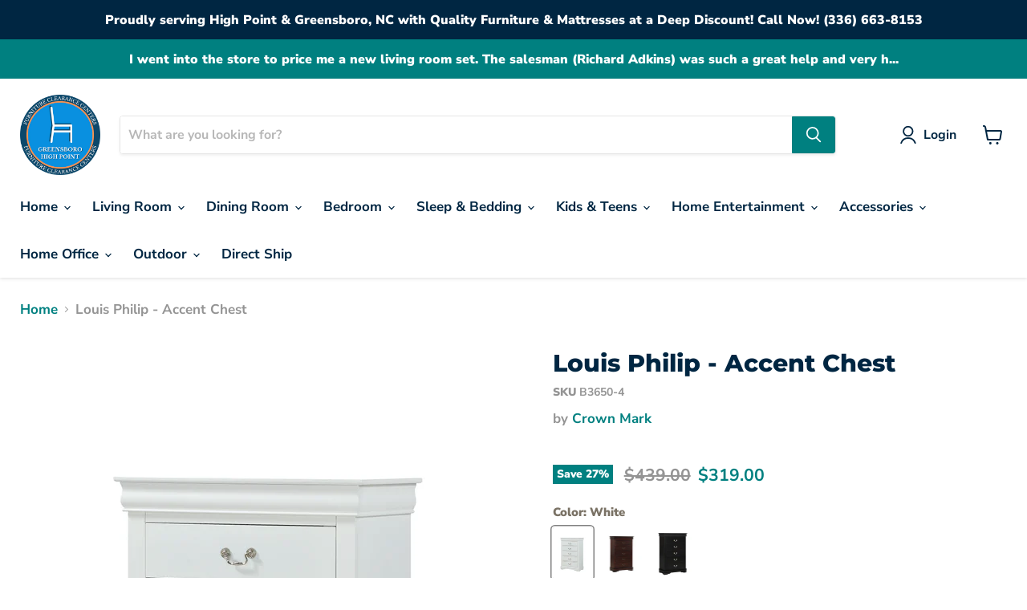

--- FILE ---
content_type: text/html; charset=utf-8
request_url: https://www.furniturelanddist.com/products/louis-philip-accent-chest
body_size: 50558
content:
<!doctype html>
<html class="no-js no-touch" lang="en">
  <head>
    <meta charset="utf-8">
    <meta http-equiv="x-ua-compatible" content="IE=edge">

    <link rel="preconnect" href="https://cdn.shopify.com">
    <link rel="preconnect" href="https://fonts.shopifycdn.com">
    <link rel="preconnect" href="https://v.shopify.com">
    <link rel="preconnect" href="https://cdn.shopifycloud.com">

    <title>Louis Philip - Accent Chest — furniturelanddist.com</title>

    
      <meta name="description" content="Louis Philip Accent Chest Louis Philip - Chest - White31.25&quot;W x 15.5&quot;D x 47.63&quot;H - 66.34 lb Louis Philip - Chest - Cherry31.25&quot;W x 15.5&quot;D x 47.63&quot;H - 66.34 lb Louis Philip - Chest - Black31.25&quot;W x 15.5&quot;D x 47.63&quot;H - 66.34 lb">
    

    
  <link rel="shortcut icon" href="//www.furniturelanddist.com/cdn/shop/files/FFC_Printable_Logo_1_949c6a95-3bcc-4535-9abe-b3ad1d344765_32x32.png?v=1692720137" type="image/png">


    
      <link rel="canonical" href="https://www.furniturelanddist.com/products/louis-philip-accent-chest" />
    

    <meta name="viewport" content="width=device-width">

    
    















<meta property="og:site_name" content="furniturelanddist.com">
<meta property="og:url" content="https://www.furniturelanddist.com/products/louis-philip-accent-chest">
<meta property="og:title" content="Louis Philip - Accent Chest">
<meta property="og:type" content="website">
<meta property="og:description" content="Louis Philip Accent Chest Louis Philip - Chest - White31.25&quot;W x 15.5&quot;D x 47.63&quot;H - 66.34 lb Louis Philip - Chest - Cherry31.25&quot;W x 15.5&quot;D x 47.63&quot;H - 66.34 lb Louis Philip - Chest - Black31.25&quot;W x 15.5&quot;D x 47.63&quot;H - 66.34 lb">




    
    
    

    
    
    <meta
      property="og:image"
      content="https://www.furniturelanddist.com/cdn/shop/products/f13493b3-d274-4585-baeb-731be5dea0f8_1200x1588.jpg?v=1704400508"
    />
    <meta
      property="og:image:secure_url"
      content="https://www.furniturelanddist.com/cdn/shop/products/f13493b3-d274-4585-baeb-731be5dea0f8_1200x1588.jpg?v=1704400508"
    />
    <meta property="og:image:width" content="1200" />
    <meta property="og:image:height" content="1588" />
    
    
    <meta property="og:image:alt" content="Social media image" />
  









  <meta name="twitter:site" content="@i/flow/login?redirect_after_login=%2Ffurnitureclear1">








<meta name="twitter:title" content="Louis Philip - Accent Chest">
<meta name="twitter:description" content="Louis Philip Accent Chest Louis Philip - Chest - White31.25&quot;W x 15.5&quot;D x 47.63&quot;H - 66.34 lb Louis Philip - Chest - Cherry31.25&quot;W x 15.5&quot;D x 47.63&quot;H - 66.34 lb Louis Philip - Chest - Black31.25&quot;W x 15.5&quot;D x 47.63&quot;H - 66.34 lb">


    
    
    
      
      
      <meta name="twitter:card" content="summary">
    
    
    <meta
      property="twitter:image"
      content="https://www.furniturelanddist.com/cdn/shop/products/f13493b3-d274-4585-baeb-731be5dea0f8_1200x1200_crop_center.jpg?v=1704400508"
    />
    <meta property="twitter:image:width" content="1200" />
    <meta property="twitter:image:height" content="1200" />
    
    
    <meta property="twitter:image:alt" content="Social media image" />
  



    <link rel="preload" href="//www.furniturelanddist.com/cdn/fonts/nunito_sans/nunitosans_n7.25d963ed46da26098ebeab731e90d8802d989fa5.woff2?h1=ZnVybml0dXJlbGFuZGRpc3QuYWNjb3VudC5teXNob3BpZnkuY29t&h2=ZnVybml0dXJlbGFuZGRpc3QuY29t&hmac=6ece85c52991947f5203f0b8bee7e727d8c19e38bdc6b00773509dd05935bf26" as="font" crossorigin="anonymous">
    <link rel="preload" as="style" href="//www.furniturelanddist.com/cdn/shop/t/9/assets/theme.css?v=68715916814603382691759332476">

    <script>window.performance && window.performance.mark && window.performance.mark('shopify.content_for_header.start');</script><meta name="facebook-domain-verification" content="n12glcrs35wm6eqpi4uy9coczu2dad">
<meta name="google-site-verification" content="-sw5VBqKkstPy0EIjJvz2lB7CikrQfEBW8rt-KdGMHo">
<meta id="shopify-digital-wallet" name="shopify-digital-wallet" content="/57948733577/digital_wallets/dialog">
<link rel="alternate" type="application/json+oembed" href="https://www.furniturelanddist.com/products/louis-philip-accent-chest.oembed">
<script async="async" src="/checkouts/internal/preloads.js?locale=en-US"></script>
<script id="shopify-features" type="application/json">{"accessToken":"6a994fafc5be715ad31557b64fc085bf","betas":["rich-media-storefront-analytics"],"domain":"www.furniturelanddist.com","predictiveSearch":true,"shopId":57948733577,"locale":"en"}</script>
<script>var Shopify = Shopify || {};
Shopify.shop = "furniturelanddist.myshopify.com";
Shopify.locale = "en";
Shopify.currency = {"active":"USD","rate":"1.0"};
Shopify.country = "US";
Shopify.theme = {"name":"IMR Empire","id":128565117065,"schema_name":"Empire","schema_version":"6.0.0","theme_store_id":null,"role":"main"};
Shopify.theme.handle = "null";
Shopify.theme.style = {"id":null,"handle":null};
Shopify.cdnHost = "www.furniturelanddist.com/cdn";
Shopify.routes = Shopify.routes || {};
Shopify.routes.root = "/";</script>
<script type="module">!function(o){(o.Shopify=o.Shopify||{}).modules=!0}(window);</script>
<script>!function(o){function n(){var o=[];function n(){o.push(Array.prototype.slice.apply(arguments))}return n.q=o,n}var t=o.Shopify=o.Shopify||{};t.loadFeatures=n(),t.autoloadFeatures=n()}(window);</script>
<script id="shop-js-analytics" type="application/json">{"pageType":"product"}</script>
<script defer="defer" async type="module" src="//www.furniturelanddist.com/cdn/shopifycloud/shop-js/modules/v2/client.init-shop-cart-sync_Bc8-qrdt.en.esm.js"></script>
<script defer="defer" async type="module" src="//www.furniturelanddist.com/cdn/shopifycloud/shop-js/modules/v2/chunk.common_CmNk3qlo.esm.js"></script>
<script type="module">
  await import("//www.furniturelanddist.com/cdn/shopifycloud/shop-js/modules/v2/client.init-shop-cart-sync_Bc8-qrdt.en.esm.js");
await import("//www.furniturelanddist.com/cdn/shopifycloud/shop-js/modules/v2/chunk.common_CmNk3qlo.esm.js");

  window.Shopify.SignInWithShop?.initShopCartSync?.({"fedCMEnabled":true,"windoidEnabled":true});

</script>
<script>(function() {
  var isLoaded = false;
  function asyncLoad() {
    if (isLoaded) return;
    isLoaded = true;
    var urls = ["https:\/\/snts-app.herokuapp.com\/get_script\/ccf06960f23811eca6984287b0ae1d77.js?shop=furniturelanddist.myshopify.com","\/\/cdn.shopify.com\/proxy\/1beae077f556ab7331a7504fc967fb96419cda6d56043f318bb32e0b7e9c9b86\/bingshoppingtool-t2app-prod.trafficmanager.net\/uet\/tracking_script?shop=furniturelanddist.myshopify.com\u0026sp-cache-control=cHVibGljLCBtYXgtYWdlPTkwMA","https:\/\/cdn-bundler.nice-team.net\/app\/js\/bundler.js?shop=furniturelanddist.myshopify.com"];
    for (var i = 0; i < urls.length; i++) {
      var s = document.createElement('script');
      s.type = 'text/javascript';
      s.async = true;
      s.src = urls[i];
      var x = document.getElementsByTagName('script')[0];
      x.parentNode.insertBefore(s, x);
    }
  };
  if(window.attachEvent) {
    window.attachEvent('onload', asyncLoad);
  } else {
    window.addEventListener('load', asyncLoad, false);
  }
})();</script>
<script id="__st">var __st={"a":57948733577,"offset":-14400,"reqid":"8a7163ea-84f2-40c0-9570-6db9d764413f-1761983612","pageurl":"www.furniturelanddist.com\/products\/louis-philip-accent-chest","u":"5460b85dd241","p":"product","rtyp":"product","rid":7373707739273};</script>
<script>window.ShopifyPaypalV4VisibilityTracking = true;</script>
<script id="captcha-bootstrap">!function(){'use strict';const t='contact',e='account',n='new_comment',o=[[t,t],['blogs',n],['comments',n],[t,'customer']],c=[[e,'customer_login'],[e,'guest_login'],[e,'recover_customer_password'],[e,'create_customer']],r=t=>t.map((([t,e])=>`form[action*='/${t}']:not([data-nocaptcha='true']) input[name='form_type'][value='${e}']`)).join(','),a=t=>()=>t?[...document.querySelectorAll(t)].map((t=>t.form)):[];function s(){const t=[...o],e=r(t);return a(e)}const i='password',u='form_key',d=['recaptcha-v3-token','g-recaptcha-response','h-captcha-response',i],f=()=>{try{return window.sessionStorage}catch{return}},m='__shopify_v',_=t=>t.elements[u];function p(t,e,n=!1){try{const o=window.sessionStorage,c=JSON.parse(o.getItem(e)),{data:r}=function(t){const{data:e,action:n}=t;return t[m]||n?{data:e,action:n}:{data:t,action:n}}(c);for(const[e,n]of Object.entries(r))t.elements[e]&&(t.elements[e].value=n);n&&o.removeItem(e)}catch(o){console.error('form repopulation failed',{error:o})}}const l='form_type',E='cptcha';function T(t){t.dataset[E]=!0}const w=window,h=w.document,L='Shopify',v='ce_forms',y='captcha';let A=!1;((t,e)=>{const n=(g='f06e6c50-85a8-45c8-87d0-21a2b65856fe',I='https://cdn.shopify.com/shopifycloud/storefront-forms-hcaptcha/ce_storefront_forms_captcha_hcaptcha.v1.5.2.iife.js',D={infoText:'Protected by hCaptcha',privacyText:'Privacy',termsText:'Terms'},(t,e,n)=>{const o=w[L][v],c=o.bindForm;if(c)return c(t,g,e,D).then(n);var r;o.q.push([[t,g,e,D],n]),r=I,A||(h.body.append(Object.assign(h.createElement('script'),{id:'captcha-provider',async:!0,src:r})),A=!0)});var g,I,D;w[L]=w[L]||{},w[L][v]=w[L][v]||{},w[L][v].q=[],w[L][y]=w[L][y]||{},w[L][y].protect=function(t,e){n(t,void 0,e),T(t)},Object.freeze(w[L][y]),function(t,e,n,w,h,L){const[v,y,A,g]=function(t,e,n){const i=e?o:[],u=t?c:[],d=[...i,...u],f=r(d),m=r(i),_=r(d.filter((([t,e])=>n.includes(e))));return[a(f),a(m),a(_),s()]}(w,h,L),I=t=>{const e=t.target;return e instanceof HTMLFormElement?e:e&&e.form},D=t=>v().includes(t);t.addEventListener('submit',(t=>{const e=I(t);if(!e)return;const n=D(e)&&!e.dataset.hcaptchaBound&&!e.dataset.recaptchaBound,o=_(e),c=g().includes(e)&&(!o||!o.value);(n||c)&&t.preventDefault(),c&&!n&&(function(t){try{if(!f())return;!function(t){const e=f();if(!e)return;const n=_(t);if(!n)return;const o=n.value;o&&e.removeItem(o)}(t);const e=Array.from(Array(32),(()=>Math.random().toString(36)[2])).join('');!function(t,e){_(t)||t.append(Object.assign(document.createElement('input'),{type:'hidden',name:u})),t.elements[u].value=e}(t,e),function(t,e){const n=f();if(!n)return;const o=[...t.querySelectorAll(`input[type='${i}']`)].map((({name:t})=>t)),c=[...d,...o],r={};for(const[a,s]of new FormData(t).entries())c.includes(a)||(r[a]=s);n.setItem(e,JSON.stringify({[m]:1,action:t.action,data:r}))}(t,e)}catch(e){console.error('failed to persist form',e)}}(e),e.submit())}));const S=(t,e)=>{t&&!t.dataset[E]&&(n(t,e.some((e=>e===t))),T(t))};for(const o of['focusin','change'])t.addEventListener(o,(t=>{const e=I(t);D(e)&&S(e,y())}));const B=e.get('form_key'),M=e.get(l),P=B&&M;t.addEventListener('DOMContentLoaded',(()=>{const t=y();if(P)for(const e of t)e.elements[l].value===M&&p(e,B);[...new Set([...A(),...v().filter((t=>'true'===t.dataset.shopifyCaptcha))])].forEach((e=>S(e,t)))}))}(h,new URLSearchParams(w.location.search),n,t,e,['guest_login'])})(!0,!0)}();</script>
<script integrity="sha256-52AcMU7V7pcBOXWImdc/TAGTFKeNjmkeM1Pvks/DTgc=" data-source-attribution="shopify.loadfeatures" defer="defer" src="//www.furniturelanddist.com/cdn/shopifycloud/storefront/assets/storefront/load_feature-81c60534.js" crossorigin="anonymous"></script>
<script data-source-attribution="shopify.dynamic_checkout.dynamic.init">var Shopify=Shopify||{};Shopify.PaymentButton=Shopify.PaymentButton||{isStorefrontPortableWallets:!0,init:function(){window.Shopify.PaymentButton.init=function(){};var t=document.createElement("script");t.src="https://www.furniturelanddist.com/cdn/shopifycloud/portable-wallets/latest/portable-wallets.en.js",t.type="module",document.head.appendChild(t)}};
</script>
<script data-source-attribution="shopify.dynamic_checkout.buyer_consent">
  function portableWalletsHideBuyerConsent(e){var t=document.getElementById("shopify-buyer-consent"),n=document.getElementById("shopify-subscription-policy-button");t&&n&&(t.classList.add("hidden"),t.setAttribute("aria-hidden","true"),n.removeEventListener("click",e))}function portableWalletsShowBuyerConsent(e){var t=document.getElementById("shopify-buyer-consent"),n=document.getElementById("shopify-subscription-policy-button");t&&n&&(t.classList.remove("hidden"),t.removeAttribute("aria-hidden"),n.addEventListener("click",e))}window.Shopify?.PaymentButton&&(window.Shopify.PaymentButton.hideBuyerConsent=portableWalletsHideBuyerConsent,window.Shopify.PaymentButton.showBuyerConsent=portableWalletsShowBuyerConsent);
</script>
<script>
  function portableWalletsCleanup(e){e&&e.src&&console.error("Failed to load portable wallets script "+e.src);var t=document.querySelectorAll("shopify-accelerated-checkout .shopify-payment-button__skeleton, shopify-accelerated-checkout-cart .wallet-cart-button__skeleton"),e=document.getElementById("shopify-buyer-consent");for(let e=0;e<t.length;e++)t[e].remove();e&&e.remove()}function portableWalletsNotLoadedAsModule(e){e instanceof ErrorEvent&&"string"==typeof e.message&&e.message.includes("import.meta")&&"string"==typeof e.filename&&e.filename.includes("portable-wallets")&&(window.removeEventListener("error",portableWalletsNotLoadedAsModule),window.Shopify.PaymentButton.failedToLoad=e,"loading"===document.readyState?document.addEventListener("DOMContentLoaded",window.Shopify.PaymentButton.init):window.Shopify.PaymentButton.init())}window.addEventListener("error",portableWalletsNotLoadedAsModule);
</script>

<script type="module" src="https://www.furniturelanddist.com/cdn/shopifycloud/portable-wallets/latest/portable-wallets.en.js" onError="portableWalletsCleanup(this)" crossorigin="anonymous"></script>
<script nomodule>
  document.addEventListener("DOMContentLoaded", portableWalletsCleanup);
</script>

<link id="shopify-accelerated-checkout-styles" rel="stylesheet" media="screen" href="https://www.furniturelanddist.com/cdn/shopifycloud/portable-wallets/latest/accelerated-checkout-backwards-compat.css" crossorigin="anonymous">
<style id="shopify-accelerated-checkout-cart">
        #shopify-buyer-consent {
  margin-top: 1em;
  display: inline-block;
  width: 100%;
}

#shopify-buyer-consent.hidden {
  display: none;
}

#shopify-subscription-policy-button {
  background: none;
  border: none;
  padding: 0;
  text-decoration: underline;
  font-size: inherit;
  cursor: pointer;
}

#shopify-subscription-policy-button::before {
  box-shadow: none;
}

      </style>

<script>window.performance && window.performance.mark && window.performance.mark('shopify.content_for_header.end');</script>

    <link href="//www.furniturelanddist.com/cdn/shop/t/9/assets/theme.css?v=68715916814603382691759332476" rel="stylesheet" type="text/css" media="all" />

    
    <script>
      window.Theme = window.Theme || {};
      window.Theme.routes = {
        "root_url": "/",
        "account_url": "/account",
        "account_login_url": "https://shopify.com/57948733577/account?locale=en&region_country=US",
        "account_logout_url": "/account/logout",
        "account_register_url": "https://shopify.com/57948733577/account?locale=en",
        "account_addresses_url": "/account/addresses",
        "collections_url": "/collections",
        "all_products_collection_url": "/collections/all",
        "search_url": "/search",
        "cart_url": "/cart",
        "cart_add_url": "/cart/add",
        "cart_change_url": "/cart/change",
        "cart_clear_url": "/cart/clear",
        "product_recommendations_url": "/recommendations/products",
      };
    </script>
    

    
  <!-- BEGIN app block: shopify://apps/powerful-form-builder/blocks/app-embed/e4bcb1eb-35b2-42e6-bc37-bfe0e1542c9d --><script type="text/javascript" hs-ignore data-cookieconsent="ignore">
  var Globo = Globo || {};
  var globoFormbuilderRecaptchaInit = function(){};
  var globoFormbuilderHcaptchaInit = function(){};
  window.Globo.FormBuilder = window.Globo.FormBuilder || {};
  window.Globo.FormBuilder.shop = {"configuration":{"money_format":"${{amount}}"},"pricing":{"features":{"bulkOrderForm":false,"cartForm":false,"fileUpload":2,"removeCopyright":false}},"settings":{"copyright":"Powered by <a href=\"https://globosoftware.net\" target=\"_blank\">Globo</a> <a href=\"https://apps.shopify.com/form-builder-contact-form\" target=\"_blank\">Contact Form</a>","hideWaterMark":false,"reCaptcha":{"recaptchaType":"v2","siteKey":false,"languageCode":"en"},"scrollTop":false,"additionalColumns":[]},"encryption_form_id":1,"url":"https://app.powerfulform.com/"};

  if(window.Globo.FormBuilder.shop.settings.customCssEnabled && window.Globo.FormBuilder.shop.settings.customCssCode){
    const customStyle = document.createElement('style');
    customStyle.type = 'text/css';
    customStyle.innerHTML = window.Globo.FormBuilder.shop.settings.customCssCode;
    document.head.appendChild(customStyle);
  }

  window.Globo.FormBuilder.forms = [];
    
      
      
      
      window.Globo.FormBuilder.forms[11917] = {"11917":{"elements":[{"id":"group-1","type":"group","label":"Page 1","description":"","elements":[{"id":"text","type":"text","label":"Your Name","placeholder":"Your Name","description":null,"hideLabel":false,"required":true,"columnWidth":100},{"id":"email","type":"email","label":"Email","placeholder":"Email","description":null,"hideLabel":false,"required":true,"columnWidth":100},{"id":"phone-1","type":"phone","label":"Phone","placeholder":"","description":"","validatePhone":false,"onlyShowFlag":false,"defaultCountryCode":"us","limitCharacters":false,"characters":100,"hideLabel":false,"keepPositionLabel":false,"columnWidth":100},{"id":"textarea","type":"textarea","label":"Message","placeholder":"Message","description":null,"hideLabel":false,"required":true,"columnWidth":100}]}],"errorMessage":{"required":"Please fill in field","invalid":"Invalid","invalidEmail":"Invalid email","invalidURL":"Invalid URL","fileSizeLimit":"File size limit exceeded","fileNotAllowed":"File extension not allowed","requiredCaptcha":"Please, enter the captcha","invalidName":"Invalid name"},"appearance":{"layout":"boxed","width":600,"style":"classic","mainColor":"#EB1256","floatingIcon":"\u003csvg aria-hidden=\"true\" focusable=\"false\" data-prefix=\"far\" data-icon=\"envelope\" class=\"svg-inline--fa fa-envelope fa-w-16\" role=\"img\" xmlns=\"http:\/\/www.w3.org\/2000\/svg\" viewBox=\"0 0 512 512\"\u003e\u003cpath fill=\"currentColor\" d=\"M464 64H48C21.49 64 0 85.49 0 112v288c0 26.51 21.49 48 48 48h416c26.51 0 48-21.49 48-48V112c0-26.51-21.49-48-48-48zm0 48v40.805c-22.422 18.259-58.168 46.651-134.587 106.49-16.841 13.247-50.201 45.072-73.413 44.701-23.208.375-56.579-31.459-73.413-44.701C106.18 199.465 70.425 171.067 48 152.805V112h416zM48 400V214.398c22.914 18.251 55.409 43.862 104.938 82.646 21.857 17.205 60.134 55.186 103.062 54.955 42.717.231 80.509-37.199 103.053-54.947 49.528-38.783 82.032-64.401 104.947-82.653V400H48z\"\u003e\u003c\/path\u003e\u003c\/svg\u003e","floatingText":null,"displayOnAllPage":false,"formType":"normalForm","background":"color","backgroundColor":"#fff","descriptionColor":"#6c757d","headingColor":"#000","labelColor":"#000","optionColor":"#000","paragraphBackground":"#fff","paragraphColor":"#000"},"afterSubmit":{"action":"clearForm","message":"\u003ch4\u003eThanks for signing up!\u003c\/h4\u003e\u003cp\u003e\u003cbr\u003e\u003c\/p\u003e\u003cp\u003eYou are now set to receive special offers from Furniture Clearance Center.\u003c\/p\u003e\u003cp\u003e\u003cbr\u003e\u003c\/p\u003e\u003cp\u003eHave a great day!\u003c\/p\u003e","redirectUrl":null},"footer":{"description":"","previousText":"Previous","nextText":"Next","submitText":"Submit"},"header":{"active":true,"title":"Email Signup","description":"\u003cp\u003eSign up below for special offers from Furniture Clearance Center!\u003c\/p\u003e"},"isStepByStepForm":true,"publish":{"requiredLogin":false,"requiredLoginMessage":"Please \u003ca href='\/account\/login' title='login'\u003elogin\u003c\/a\u003e to continue","publishType":"embedCode","selectTime":"forever","setCookie":"1","setCookieHours":"1","setCookieWeeks":"1"},"reCaptcha":{"enable":false,"note":"Please make sure that you have set Google reCaptcha v2 Site key and Secret key in \u003ca href=\"\/admin\/settings\"\u003eSettings\u003c\/a\u003e"},"html":"\n\u003cdiv class=\"globo-form boxed-form globo-form-id-11917\"\u003e\n\u003cstyle\u003e\n.globo-form-id-11917 .globo-form-app{\n    max-width: 600px;\n    width: -webkit-fill-available;\n    \n    background-color: #fff;\n    \n    \n}\n\n.globo-form-id-11917 .globo-form-app .globo-heading{\n    color: #000\n}\n.globo-form-id-11917 .globo-form-app .globo-description,\n.globo-form-id-11917 .globo-form-app .header .globo-description{\n    color: #6c757d\n}\n.globo-form-id-11917 .globo-form-app .globo-label,\n.globo-form-id-11917 .globo-form-app .globo-form-control label.globo-label,\n.globo-form-id-11917 .globo-form-app .globo-form-control label.globo-label span.label-content{\n    color: #000;\n    text-align: left !important;\n}\n.globo-form-id-11917 .globo-form-app .globo-label.globo-position-label{\n    height: 20px !important;\n}\n.globo-form-id-11917 .globo-form-app .globo-form-control .help-text.globo-description{\n    color: #6c757d\n}\n.globo-form-id-11917 .globo-form-app .globo-form-control .checkbox-wrapper .globo-option,\n.globo-form-id-11917 .globo-form-app .globo-form-control .radio-wrapper .globo-option\n{\n    color: #000\n}\n.globo-form-id-11917 .globo-form-app .footer{\n    text-align:;\n}\n.globo-form-id-11917 .globo-form-app .footer button{\n    border:1px solid #EB1256;\n    \n}\n.globo-form-id-11917 .globo-form-app .footer button.submit,\n.globo-form-id-11917 .globo-form-app .footer button.checkout,\n.globo-form-id-11917 .globo-form-app .footer button.action.loading .spinner{\n    background-color: #EB1256;\n    color : #ffffff;\n}\n.globo-form-id-11917 .globo-form-app .globo-form-control .star-rating\u003efieldset:not(:checked)\u003elabel:before {\n    content: url('data:image\/svg+xml; utf8, \u003csvg aria-hidden=\"true\" focusable=\"false\" data-prefix=\"far\" data-icon=\"star\" class=\"svg-inline--fa fa-star fa-w-18\" role=\"img\" xmlns=\"http:\/\/www.w3.org\/2000\/svg\" viewBox=\"0 0 576 512\"\u003e\u003cpath fill=\"%23EB1256\" d=\"M528.1 171.5L382 150.2 316.7 17.8c-11.7-23.6-45.6-23.9-57.4 0L194 150.2 47.9 171.5c-26.2 3.8-36.7 36.1-17.7 54.6l105.7 103-25 145.5c-4.5 26.3 23.2 46 46.4 33.7L288 439.6l130.7 68.7c23.2 12.2 50.9-7.4 46.4-33.7l-25-145.5 105.7-103c19-18.5 8.5-50.8-17.7-54.6zM388.6 312.3l23.7 138.4L288 385.4l-124.3 65.3 23.7-138.4-100.6-98 139-20.2 62.2-126 62.2 126 139 20.2-100.6 98z\"\u003e\u003c\/path\u003e\u003c\/svg\u003e');\n}\n.globo-form-id-11917 .globo-form-app .globo-form-control .star-rating\u003efieldset\u003einput:checked ~ label:before {\n    content: url('data:image\/svg+xml; utf8, \u003csvg aria-hidden=\"true\" focusable=\"false\" data-prefix=\"fas\" data-icon=\"star\" class=\"svg-inline--fa fa-star fa-w-18\" role=\"img\" xmlns=\"http:\/\/www.w3.org\/2000\/svg\" viewBox=\"0 0 576 512\"\u003e\u003cpath fill=\"%23EB1256\" d=\"M259.3 17.8L194 150.2 47.9 171.5c-26.2 3.8-36.7 36.1-17.7 54.6l105.7 103-25 145.5c-4.5 26.3 23.2 46 46.4 33.7L288 439.6l130.7 68.7c23.2 12.2 50.9-7.4 46.4-33.7l-25-145.5 105.7-103c19-18.5 8.5-50.8-17.7-54.6L382 150.2 316.7 17.8c-11.7-23.6-45.6-23.9-57.4 0z\"\u003e\u003c\/path\u003e\u003c\/svg\u003e');\n}\n.globo-form-id-11917 .globo-form-app .globo-form-control .star-rating\u003efieldset:not(:checked)\u003elabel:hover:before,\n.globo-form-id-11917 .globo-form-app .globo-form-control .star-rating\u003efieldset:not(:checked)\u003elabel:hover ~ label:before{\n    content : url('data:image\/svg+xml; utf8, \u003csvg aria-hidden=\"true\" focusable=\"false\" data-prefix=\"fas\" data-icon=\"star\" class=\"svg-inline--fa fa-star fa-w-18\" role=\"img\" xmlns=\"http:\/\/www.w3.org\/2000\/svg\" viewBox=\"0 0 576 512\"\u003e\u003cpath fill=\"%23EB1256\" d=\"M259.3 17.8L194 150.2 47.9 171.5c-26.2 3.8-36.7 36.1-17.7 54.6l105.7 103-25 145.5c-4.5 26.3 23.2 46 46.4 33.7L288 439.6l130.7 68.7c23.2 12.2 50.9-7.4 46.4-33.7l-25-145.5 105.7-103c19-18.5 8.5-50.8-17.7-54.6L382 150.2 316.7 17.8c-11.7-23.6-45.6-23.9-57.4 0z\"\u003e\u003c\/path\u003e\u003c\/svg\u003e')\n}\n.globo-form-id-11917 .globo-form-app .globo-form-control .radio-wrapper .radio-input:checked ~ .radio-label:after {\n    background: #EB1256;\n    background: radial-gradient(#EB1256 40%, #fff 45%);\n}\n.globo-form-id-11917 .globo-form-app .globo-form-control .checkbox-wrapper .checkbox-input:checked ~ .checkbox-label:before {\n    border-color: #EB1256;\n    box-shadow: 0 4px 6px rgba(50,50,93,0.11), 0 1px 3px rgba(0,0,0,0.08);\n    background-color: #EB1256;\n}\n.globo-form-id-11917 .globo-form-app .step.-completed .step__number,\n.globo-form-id-11917 .globo-form-app .line.-progress,\n.globo-form-id-11917 .globo-form-app .line.-start{\n    background-color: #EB1256;\n}\n.globo-form-id-11917 .globo-form-app .checkmark__check,\n.globo-form-id-11917 .globo-form-app .checkmark__circle{\n    stroke: #EB1256;\n}\n.globo-form-id-11917 .floating-button{\n    background-color: #EB1256;\n}\n.globo-form-id-11917 .globo-form-app .globo-form-control .checkbox-wrapper .checkbox-input ~ .checkbox-label:before,\n.globo-form-app .globo-form-control .radio-wrapper .radio-input ~ .radio-label:after{\n    border-color : #EB1256;\n}\n.globo-form-id-11917 .flatpickr-day.selected, \n.globo-form-id-11917 .flatpickr-day.startRange, \n.globo-form-id-11917 .flatpickr-day.endRange, \n.globo-form-id-11917 .flatpickr-day.selected.inRange, \n.globo-form-id-11917 .flatpickr-day.startRange.inRange, \n.globo-form-id-11917 .flatpickr-day.endRange.inRange, \n.globo-form-id-11917 .flatpickr-day.selected:focus, \n.globo-form-id-11917 .flatpickr-day.startRange:focus, \n.globo-form-id-11917 .flatpickr-day.endRange:focus, \n.globo-form-id-11917 .flatpickr-day.selected:hover, \n.globo-form-id-11917 .flatpickr-day.startRange:hover, \n.globo-form-id-11917 .flatpickr-day.endRange:hover, \n.globo-form-id-11917 .flatpickr-day.selected.prevMonthDay, \n.globo-form-id-11917 .flatpickr-day.startRange.prevMonthDay, \n.globo-form-id-11917 .flatpickr-day.endRange.prevMonthDay, \n.globo-form-id-11917 .flatpickr-day.selected.nextMonthDay, \n.globo-form-id-11917 .flatpickr-day.startRange.nextMonthDay, \n.globo-form-id-11917 .flatpickr-day.endRange.nextMonthDay {\n    background: #EB1256;\n    border-color: #EB1256;\n}\n.globo-form-id-11917 .globo-paragraph,\n.globo-form-id-11917 .globo-paragraph * {\n    background: #fff !important;\n    color: #000 !important;\n    width: 100%!important;\n}\n\u003c\/style\u003e\n\u003cdiv class=\"globo-form-app boxed-layout\"\u003e\n    \u003cdiv class=\"header dismiss hidden\" onclick=\"Globo.FormBuilder.closeModalForm(this)\"\u003e\n        \u003csvg width=20 height=20 viewBox=\"0 0 20 20\" class=\"\" focusable=\"false\" aria-hidden=\"true\"\u003e\u003cpath d=\"M11.414 10l4.293-4.293a.999.999 0 1 0-1.414-1.414L10 8.586 5.707 4.293a.999.999 0 1 0-1.414 1.414L8.586 10l-4.293 4.293a.999.999 0 1 0 1.414 1.414L10 11.414l4.293 4.293a.997.997 0 0 0 1.414 0 .999.999 0 0 0 0-1.414L11.414 10z\" fill-rule=\"evenodd\"\u003e\u003c\/path\u003e\u003c\/svg\u003e\n    \u003c\/div\u003e\n    \u003cform class=\"g-container\" novalidate action=\"\/api\/front\/form\/11917\/send\" method=\"POST\" enctype=\"multipart\/form-data\" data-id=11917\u003e\n        \n            \n            \u003cdiv class=\"header\"\u003e\n                \u003ch3 class=\"title globo-heading\"\u003eEmail Signup\u003c\/h3\u003e\n                \n                \u003cdiv class=\"description globo-description\"\u003e\u003cp\u003eSign up below for special offers from Furniture Clearance Center!\u003c\/p\u003e\u003c\/div\u003e\n                \n            \u003c\/div\u003e\n            \n        \n        \n            \u003cdiv class=\"globo-formbuilder-wizard\" data-id=11917\u003e\n                \u003cdiv class=\"wizard__content\"\u003e\n                    \u003cheader class=\"wizard__header\"\u003e\n                        \u003cdiv class=\"wizard__steps\"\u003e\n                        \u003cnav class=\"steps hidden\"\u003e\n                            \n                                \n                                \n                                \n                                \u003cdiv class=\"step last \"  data-step=\"0\"\u003e\n                                    \u003cdiv class=\"step__content\"\u003e\n                                        \u003cp class=\"step__number\"\u003e\u003c\/p\u003e\n                                        \u003csvg class=\"checkmark\" xmlns=\"http:\/\/www.w3.org\/2000\/svg\" width=52 height=52 viewBox=\"0 0 52 52\"\u003e\n                                            \u003ccircle class=\"checkmark__circle\" cx=\"26\" cy=\"26\" r=\"25\" fill=\"none\"\/\u003e\n                                            \u003cpath class=\"checkmark__check\" fill=\"none\" d=\"M14.1 27.2l7.1 7.2 16.7-16.8\"\/\u003e\n                                        \u003c\/svg\u003e\n                                        \u003cdiv class=\"lines\"\u003e\n                                            \n                                                \u003cdiv class=\"line -start\"\u003e\u003c\/div\u003e\n                                            \n                                            \u003cdiv class=\"line -background\"\u003e\n                                            \u003c\/div\u003e\n                                            \u003cdiv class=\"line -progress\"\u003e\n                                            \u003c\/div\u003e\n                                        \u003c\/div\u003e  \n                                    \u003c\/div\u003e\n                                \u003c\/div\u003e\n                            \n                        \u003c\/nav\u003e\n                        \u003c\/div\u003e\n                    \u003c\/header\u003e\n                    \u003cdiv class=\"panels\"\u003e\n                        \n                        \n                        \n                        \n                        \u003cdiv class=\"panel \" data-id=11917  data-step=\"0\" style=\"padding-top:0\"\u003e\n                            \n                                \n                                    \n\n\n\n\n\n\n\n\n\n\u003cdiv class=\"globo-form-control layout-1-column\" \u003e\n    \u003clabel for=\"11917-text\" class=\"classic-label globo-label \"\u003e\u003cspan class=\"label-content\" data-label=\"Your Name\"\u003eYour Name\u003c\/span\u003e\u003cspan class=\"text-danger text-smaller\"\u003e *\u003c\/span\u003e\u003c\/label\u003e\n    \u003cdiv class=\"globo-form-input\"\u003e\n        \n        \u003cinput type=\"text\"  data-type=\"text\" class=\"classic-input\" id=\"11917-text\" name=\"text\" placeholder=\"Your Name\" presence  \u003e\n    \u003c\/div\u003e\n    \n        \u003csmall class=\"help-text globo-description\"\u003e\u003c\/small\u003e\n    \n    \u003csmall class=\"messages\"\u003e\u003c\/small\u003e\n\u003c\/div\u003e\n\n\n                                \n                                    \n\n\n\n\n\n\n\n\n\n\u003cdiv class=\"globo-form-control layout-1-column\" \u003e\n    \u003clabel for=\"11917-email\" class=\"classic-label globo-label \"\u003e\u003cspan class=\"label-content\" data-label=\"Email\"\u003eEmail\u003c\/span\u003e\u003cspan class=\"text-danger text-smaller\"\u003e *\u003c\/span\u003e\u003c\/label\u003e\n    \u003cdiv class=\"globo-form-input\"\u003e\n        \n        \u003cinput type=\"text\"  data-type=\"email\" class=\"classic-input\" id=\"11917-email\" name=\"email\" placeholder=\"Email\" presence  \u003e\n    \u003c\/div\u003e\n    \n        \u003csmall class=\"help-text globo-description\"\u003e\u003c\/small\u003e\n    \n    \u003csmall class=\"messages\"\u003e\u003c\/small\u003e\n\u003c\/div\u003e\n\n\n                                \n                                    \n\n\n\n\n\n\n\n\n\n\u003cdiv class=\"globo-form-control layout-1-column\" \u003e\n    \u003clabel for=\"11917-phone-1\" class=\"classic-label globo-label \"\u003e\u003cspan class=\"label-content\" data-label=\"Phone\"\u003ePhone\u003c\/span\u003e\u003cspan\u003e\u003c\/span\u003e\u003c\/label\u003e\n    \u003cdiv class=\"globo-form-input\"\u003e\n        \n        \u003cinput type=\"text\"  data-type=\"phone\" class=\"classic-input\" id=\"11917-phone-1\" name=\"phone-1\" placeholder=\"\"     default-country-code=\"us\"\u003e\n    \u003c\/div\u003e\n    \n    \u003csmall class=\"messages\"\u003e\u003c\/small\u003e\n\u003c\/div\u003e\n\n\n                                \n                                    \n\n\n\n\n\n\n\n\n\n\u003cdiv class=\"globo-form-control layout-1-column\" \u003e\n    \u003clabel for=\"11917-textarea\" class=\"classic-label globo-label \"\u003e\u003cspan class=\"label-content\" data-label=\"Message\"\u003eMessage\u003c\/span\u003e\u003cspan class=\"text-danger text-smaller\"\u003e *\u003c\/span\u003e\u003c\/label\u003e\n    \u003ctextarea id=\"11917-textarea\"  data-type=\"textarea\" class=\"classic-input\" rows=\"3\" name=\"textarea\" placeholder=\"Message\" presence  \u003e\u003c\/textarea\u003e\n    \n        \u003csmall class=\"help-text globo-description\"\u003e\u003c\/small\u003e\n    \n    \u003csmall class=\"messages\"\u003e\u003c\/small\u003e\n\u003c\/div\u003e\n\n\n                                \n                            \n                            \n                                \n                            \n                        \u003c\/div\u003e\n                        \n                    \u003c\/div\u003e\n                    \n                        \n                            \u003cp style=\"text-align: right;font-size:small;display: block !important;\"\u003ePowered by \u003ca href=\"https:\/\/globosoftware.net\" target=\"_blank\"\u003eGlobo\u003c\/a\u003e \u003ca href=\"https:\/\/apps.shopify.com\/form-builder-contact-form\" target=\"_blank\"\u003eContact Form\u003c\/a\u003e\u003c\/p\u003e\n                        \n                    \n                    \u003cdiv class=\"message error\" data-other-error=\"\"\u003e\n                        \u003cdiv class=\"content\"\u003e\u003c\/div\u003e\n                        \u003cdiv class=\"dismiss\" onclick=\"Globo.FormBuilder.dismiss(this)\"\u003e\n                            \u003csvg width=20 height=20 viewBox=\"0 0 20 20\" class=\"\" focusable=\"false\" aria-hidden=\"true\"\u003e\u003cpath d=\"M11.414 10l4.293-4.293a.999.999 0 1 0-1.414-1.414L10 8.586 5.707 4.293a.999.999 0 1 0-1.414 1.414L8.586 10l-4.293 4.293a.999.999 0 1 0 1.414 1.414L10 11.414l4.293 4.293a.997.997 0 0 0 1.414 0 .999.999 0 0 0 0-1.414L11.414 10z\" fill-rule=\"evenodd\"\u003e\u003c\/path\u003e\u003c\/svg\u003e\n                        \u003c\/div\u003e\n                    \u003c\/div\u003e\n                    \n                        \n                        \u003cdiv class=\"message success\"\u003e\n                            \u003cdiv class=\"content\"\u003e\u003ch4\u003eThanks for signing up!\u003c\/h4\u003e\u003cp\u003e\u003cbr\u003e\u003c\/p\u003e\u003cp\u003eYou are now set to receive special offers from Furniture Clearance Center.\u003c\/p\u003e\u003cp\u003e\u003cbr\u003e\u003c\/p\u003e\u003cp\u003eHave a great day!\u003c\/p\u003e\u003c\/div\u003e\n                            \u003cdiv class=\"dismiss\" onclick=\"Globo.FormBuilder.dismiss(this)\"\u003e\n                                \u003csvg width=20 height=20 width=20 height=20 viewBox=\"0 0 20 20\" class=\"\" focusable=\"false\" aria-hidden=\"true\"\u003e\u003cpath d=\"M11.414 10l4.293-4.293a.999.999 0 1 0-1.414-1.414L10 8.586 5.707 4.293a.999.999 0 1 0-1.414 1.414L8.586 10l-4.293 4.293a.999.999 0 1 0 1.414 1.414L10 11.414l4.293 4.293a.997.997 0 0 0 1.414 0 .999.999 0 0 0 0-1.414L11.414 10z\" fill-rule=\"evenodd\"\u003e\u003c\/path\u003e\u003c\/svg\u003e\n                            \u003c\/div\u003e\n                        \u003c\/div\u003e\n                        \n                    \n                    \u003cdiv class=\"footer wizard__footer\"\u003e\n                        \n                            \n                        \n                        \u003cbutton type=\"button\" class=\"action previous hidden classic-button\"\u003ePrevious\u003c\/button\u003e\n                        \u003cbutton type=\"button\" class=\"action next submit classic-button\" data-submitting-text=\"\" data-submit-text='\u003cspan class=\"spinner\"\u003e\u003c\/span\u003eSubmit' data-next-text=\"Next\" \u003e\u003cspan class=\"spinner\"\u003e\u003c\/span\u003eNext\u003c\/button\u003e\n                        \n                        \u003ch1 class=\"wizard__congrats-message\"\u003e\u003c\/h1\u003e\n                    \u003c\/div\u003e\n                \u003c\/div\u003e\n            \u003c\/div\u003e\n        \n        \u003cinput type=\"hidden\" value=\"\" name=\"customer[id]\"\u003e\n        \u003cinput type=\"hidden\" value=\"\" name=\"customer[email]\"\u003e\n        \u003cinput type=\"hidden\" value=\"\" name=\"customer[name]\"\u003e\n        \u003cinput type=\"hidden\" value=\"\" name=\"page[title]\"\u003e\n        \u003cinput type=\"hidden\" value=\"\" name=\"page[href]\"\u003e\n        \u003cinput type=\"hidden\" value=\"\" name=\"_keyLabel\"\u003e\n    \u003c\/form\u003e\n    \n    \u003cdiv class=\"message success\"\u003e\n        \u003cdiv class=\"content\"\u003e\u003ch4\u003eThanks for signing up!\u003c\/h4\u003e\u003cp\u003e\u003cbr\u003e\u003c\/p\u003e\u003cp\u003eYou are now set to receive special offers from Furniture Clearance Center.\u003c\/p\u003e\u003cp\u003e\u003cbr\u003e\u003c\/p\u003e\u003cp\u003eHave a great day!\u003c\/p\u003e\u003c\/div\u003e\n        \u003cdiv class=\"dismiss\" onclick=\"Globo.FormBuilder.dismiss(this)\"\u003e\n            \u003csvg width=20 height=20 viewBox=\"0 0 20 20\" class=\"\" focusable=\"false\" aria-hidden=\"true\"\u003e\u003cpath d=\"M11.414 10l4.293-4.293a.999.999 0 1 0-1.414-1.414L10 8.586 5.707 4.293a.999.999 0 1 0-1.414 1.414L8.586 10l-4.293 4.293a.999.999 0 1 0 1.414 1.414L10 11.414l4.293 4.293a.997.997 0 0 0 1.414 0 .999.999 0 0 0 0-1.414L11.414 10z\" fill-rule=\"evenodd\"\u003e\u003c\/path\u003e\u003c\/svg\u003e\n        \u003c\/div\u003e\n    \u003c\/div\u003e\n    \n\u003c\/div\u003e\n\n\u003c\/div\u003e\n"}}[11917];
      
    
  
  window.Globo.FormBuilder.url = window.Globo.FormBuilder.shop.url;
  window.Globo.FormBuilder.CDN_URL = window.Globo.FormBuilder.shop.CDN_URL ?? window.Globo.FormBuilder.shop.url;
  window.Globo.FormBuilder.themeOs20 = true;
  window.Globo.FormBuilder.searchProductByJson = true;
  
  
  window.Globo.FormBuilder.__webpack_public_path_2__ = "https://cdn.shopify.com/extensions/019a3e47-fa34-7784-b91f-96d8dbd73bcc/formbuilder-online-store-257/assets/";Globo.FormBuilder.page = {
    href : window.location.href,
    type: "product"
  };
  Globo.FormBuilder.page.title = document.title

  
    Globo.FormBuilder.product= {
      title : 'Louis Philip - Accent Chest',
      type : 'Accent Chests',
      vendor : 'Crown Mark',
      url : window.location.href
    }
  
  if(window.AVADA_SPEED_WHITELIST){
    const pfbs_w = new RegExp("powerful-form-builder", 'i')
    if(Array.isArray(window.AVADA_SPEED_WHITELIST)){
      window.AVADA_SPEED_WHITELIST.push(pfbs_w)
    }else{
      window.AVADA_SPEED_WHITELIST = [pfbs_w]
    }
  }

  Globo.FormBuilder.shop.configuration = Globo.FormBuilder.shop.configuration || {};
  Globo.FormBuilder.shop.configuration.money_format = "${{amount}}";
</script>
<script src="https://cdn.shopify.com/extensions/019a3e47-fa34-7784-b91f-96d8dbd73bcc/formbuilder-online-store-257/assets/globo.formbuilder.index.js" defer="defer" data-cookieconsent="ignore"></script>




<!-- END app block --><!-- BEGIN app block: shopify://apps/rt-disable-right-click/blocks/app-embed/1a6da957-7246-46b1-9660-2fac7e573a37 --><script>
  window.roarJs = window.roarJs || {};
  roarJs.ProtectorConfig = {
    metafields: {
      shop: "furniturelanddist.myshopify.com",
      settings: {"enabled":"1","param":{"image":"1","text":"1","keyboard":"1","alert":"1","alert_duration":"3","print":"1","legal":"1"},"texts":{"alert":"Content is protected !!","print":"You are not allowed to print preview this page, Thank you.","legal_header":"** LEGAL NOTICE **","legal_footer":"Please exit this area immediately.","legal_body":"All site content, including files, images, video, and written content is the property of furniturelanddist.com.\r\n\r\nAny attempts to mimic said content, or use it as your own without the direct consent of furniturelanddist.com may result in LEGAL ACTION against YOU."},"mobile":{"image":"1","text":"1"},"only1":"true"},
      moneyFormat: "${{amount}}"
    }
  }
</script>


<!-- END app block --><script src="https://cdn.shopify.com/extensions/732d14d2-cf86-44f4-9f0b-b9b8f138db2f/1.0.0/assets/protector.js" type="text/javascript" defer="defer"></script>
<link href="https://cdn.shopify.com/extensions/732d14d2-cf86-44f4-9f0b-b9b8f138db2f/1.0.0/assets/protector.css" rel="stylesheet" type="text/css" media="all">
<link href="https://monorail-edge.shopifysvc.com" rel="dns-prefetch">
<script>(function(){if ("sendBeacon" in navigator && "performance" in window) {try {var session_token_from_headers = performance.getEntriesByType('navigation')[0].serverTiming.find(x => x.name == '_s').description;} catch {var session_token_from_headers = undefined;}var session_cookie_matches = document.cookie.match(/_shopify_s=([^;]*)/);var session_token_from_cookie = session_cookie_matches && session_cookie_matches.length === 2 ? session_cookie_matches[1] : "";var session_token = session_token_from_headers || session_token_from_cookie || "";function handle_abandonment_event(e) {var entries = performance.getEntries().filter(function(entry) {return /monorail-edge.shopifysvc.com/.test(entry.name);});if (!window.abandonment_tracked && entries.length === 0) {window.abandonment_tracked = true;var currentMs = Date.now();var navigation_start = performance.timing.navigationStart;var payload = {shop_id: 57948733577,url: window.location.href,navigation_start,duration: currentMs - navigation_start,session_token,page_type: "product"};window.navigator.sendBeacon("https://monorail-edge.shopifysvc.com/v1/produce", JSON.stringify({schema_id: "online_store_buyer_site_abandonment/1.1",payload: payload,metadata: {event_created_at_ms: currentMs,event_sent_at_ms: currentMs}}));}}window.addEventListener('pagehide', handle_abandonment_event);}}());</script>
<script id="web-pixels-manager-setup">(function e(e,d,r,n,o){if(void 0===o&&(o={}),!Boolean(null===(a=null===(i=window.Shopify)||void 0===i?void 0:i.analytics)||void 0===a?void 0:a.replayQueue)){var i,a;window.Shopify=window.Shopify||{};var t=window.Shopify;t.analytics=t.analytics||{};var s=t.analytics;s.replayQueue=[],s.publish=function(e,d,r){return s.replayQueue.push([e,d,r]),!0};try{self.performance.mark("wpm:start")}catch(e){}var l=function(){var e={modern:/Edge?\/(1{2}[4-9]|1[2-9]\d|[2-9]\d{2}|\d{4,})\.\d+(\.\d+|)|Firefox\/(1{2}[4-9]|1[2-9]\d|[2-9]\d{2}|\d{4,})\.\d+(\.\d+|)|Chrom(ium|e)\/(9{2}|\d{3,})\.\d+(\.\d+|)|(Maci|X1{2}).+ Version\/(15\.\d+|(1[6-9]|[2-9]\d|\d{3,})\.\d+)([,.]\d+|)( \(\w+\)|)( Mobile\/\w+|) Safari\/|Chrome.+OPR\/(9{2}|\d{3,})\.\d+\.\d+|(CPU[ +]OS|iPhone[ +]OS|CPU[ +]iPhone|CPU IPhone OS|CPU iPad OS)[ +]+(15[._]\d+|(1[6-9]|[2-9]\d|\d{3,})[._]\d+)([._]\d+|)|Android:?[ /-](13[3-9]|1[4-9]\d|[2-9]\d{2}|\d{4,})(\.\d+|)(\.\d+|)|Android.+Firefox\/(13[5-9]|1[4-9]\d|[2-9]\d{2}|\d{4,})\.\d+(\.\d+|)|Android.+Chrom(ium|e)\/(13[3-9]|1[4-9]\d|[2-9]\d{2}|\d{4,})\.\d+(\.\d+|)|SamsungBrowser\/([2-9]\d|\d{3,})\.\d+/,legacy:/Edge?\/(1[6-9]|[2-9]\d|\d{3,})\.\d+(\.\d+|)|Firefox\/(5[4-9]|[6-9]\d|\d{3,})\.\d+(\.\d+|)|Chrom(ium|e)\/(5[1-9]|[6-9]\d|\d{3,})\.\d+(\.\d+|)([\d.]+$|.*Safari\/(?![\d.]+ Edge\/[\d.]+$))|(Maci|X1{2}).+ Version\/(10\.\d+|(1[1-9]|[2-9]\d|\d{3,})\.\d+)([,.]\d+|)( \(\w+\)|)( Mobile\/\w+|) Safari\/|Chrome.+OPR\/(3[89]|[4-9]\d|\d{3,})\.\d+\.\d+|(CPU[ +]OS|iPhone[ +]OS|CPU[ +]iPhone|CPU IPhone OS|CPU iPad OS)[ +]+(10[._]\d+|(1[1-9]|[2-9]\d|\d{3,})[._]\d+)([._]\d+|)|Android:?[ /-](13[3-9]|1[4-9]\d|[2-9]\d{2}|\d{4,})(\.\d+|)(\.\d+|)|Mobile Safari.+OPR\/([89]\d|\d{3,})\.\d+\.\d+|Android.+Firefox\/(13[5-9]|1[4-9]\d|[2-9]\d{2}|\d{4,})\.\d+(\.\d+|)|Android.+Chrom(ium|e)\/(13[3-9]|1[4-9]\d|[2-9]\d{2}|\d{4,})\.\d+(\.\d+|)|Android.+(UC? ?Browser|UCWEB|U3)[ /]?(15\.([5-9]|\d{2,})|(1[6-9]|[2-9]\d|\d{3,})\.\d+)\.\d+|SamsungBrowser\/(5\.\d+|([6-9]|\d{2,})\.\d+)|Android.+MQ{2}Browser\/(14(\.(9|\d{2,})|)|(1[5-9]|[2-9]\d|\d{3,})(\.\d+|))(\.\d+|)|K[Aa][Ii]OS\/(3\.\d+|([4-9]|\d{2,})\.\d+)(\.\d+|)/},d=e.modern,r=e.legacy,n=navigator.userAgent;return n.match(d)?"modern":n.match(r)?"legacy":"unknown"}(),u="modern"===l?"modern":"legacy",c=(null!=n?n:{modern:"",legacy:""})[u],f=function(e){return[e.baseUrl,"/wpm","/b",e.hashVersion,"modern"===e.buildTarget?"m":"l",".js"].join("")}({baseUrl:d,hashVersion:r,buildTarget:u}),m=function(e){var d=e.version,r=e.bundleTarget,n=e.surface,o=e.pageUrl,i=e.monorailEndpoint;return{emit:function(e){var a=e.status,t=e.errorMsg,s=(new Date).getTime(),l=JSON.stringify({metadata:{event_sent_at_ms:s},events:[{schema_id:"web_pixels_manager_load/3.1",payload:{version:d,bundle_target:r,page_url:o,status:a,surface:n,error_msg:t},metadata:{event_created_at_ms:s}}]});if(!i)return console&&console.warn&&console.warn("[Web Pixels Manager] No Monorail endpoint provided, skipping logging."),!1;try{return self.navigator.sendBeacon.bind(self.navigator)(i,l)}catch(e){}var u=new XMLHttpRequest;try{return u.open("POST",i,!0),u.setRequestHeader("Content-Type","text/plain"),u.send(l),!0}catch(e){return console&&console.warn&&console.warn("[Web Pixels Manager] Got an unhandled error while logging to Monorail."),!1}}}}({version:r,bundleTarget:l,surface:e.surface,pageUrl:self.location.href,monorailEndpoint:e.monorailEndpoint});try{o.browserTarget=l,function(e){var d=e.src,r=e.async,n=void 0===r||r,o=e.onload,i=e.onerror,a=e.sri,t=e.scriptDataAttributes,s=void 0===t?{}:t,l=document.createElement("script"),u=document.querySelector("head"),c=document.querySelector("body");if(l.async=n,l.src=d,a&&(l.integrity=a,l.crossOrigin="anonymous"),s)for(var f in s)if(Object.prototype.hasOwnProperty.call(s,f))try{l.dataset[f]=s[f]}catch(e){}if(o&&l.addEventListener("load",o),i&&l.addEventListener("error",i),u)u.appendChild(l);else{if(!c)throw new Error("Did not find a head or body element to append the script");c.appendChild(l)}}({src:f,async:!0,onload:function(){if(!function(){var e,d;return Boolean(null===(d=null===(e=window.Shopify)||void 0===e?void 0:e.analytics)||void 0===d?void 0:d.initialized)}()){var d=window.webPixelsManager.init(e)||void 0;if(d){var r=window.Shopify.analytics;r.replayQueue.forEach((function(e){var r=e[0],n=e[1],o=e[2];d.publishCustomEvent(r,n,o)})),r.replayQueue=[],r.publish=d.publishCustomEvent,r.visitor=d.visitor,r.initialized=!0}}},onerror:function(){return m.emit({status:"failed",errorMsg:"".concat(f," has failed to load")})},sri:function(e){var d=/^sha384-[A-Za-z0-9+/=]+$/;return"string"==typeof e&&d.test(e)}(c)?c:"",scriptDataAttributes:o}),m.emit({status:"loading"})}catch(e){m.emit({status:"failed",errorMsg:(null==e?void 0:e.message)||"Unknown error"})}}})({shopId: 57948733577,storefrontBaseUrl: "https://www.furniturelanddist.com",extensionsBaseUrl: "https://extensions.shopifycdn.com/cdn/shopifycloud/web-pixels-manager",monorailEndpoint: "https://monorail-edge.shopifysvc.com/unstable/produce_batch",surface: "storefront-renderer",enabledBetaFlags: ["2dca8a86"],webPixelsConfigList: [{"id":"471990409","configuration":"{\"config\":\"{\\\"google_tag_ids\\\":[\\\"G-BCXF6W210V\\\",\\\"AW-819893898\\\",\\\"GT-PZVT8WJ\\\"],\\\"target_country\\\":\\\"US\\\",\\\"gtag_events\\\":[{\\\"type\\\":\\\"begin_checkout\\\",\\\"action_label\\\":[\\\"G-BCXF6W210V\\\",\\\"AW-819893898\\\/9lO2CIaK7b0DEIqt-oYD\\\"]},{\\\"type\\\":\\\"search\\\",\\\"action_label\\\":[\\\"G-BCXF6W210V\\\",\\\"AW-819893898\\\/eoU0CImK7b0DEIqt-oYD\\\"]},{\\\"type\\\":\\\"view_item\\\",\\\"action_label\\\":[\\\"G-BCXF6W210V\\\",\\\"AW-819893898\\\/vXMhCICK7b0DEIqt-oYD\\\",\\\"MC-JB3VWN066S\\\"]},{\\\"type\\\":\\\"purchase\\\",\\\"action_label\\\":[\\\"G-BCXF6W210V\\\",\\\"AW-819893898\\\/37s5CP2J7b0DEIqt-oYD\\\",\\\"MC-JB3VWN066S\\\"]},{\\\"type\\\":\\\"page_view\\\",\\\"action_label\\\":[\\\"G-BCXF6W210V\\\",\\\"AW-819893898\\\/xzsSCPqJ7b0DEIqt-oYD\\\",\\\"MC-JB3VWN066S\\\"]},{\\\"type\\\":\\\"add_payment_info\\\",\\\"action_label\\\":[\\\"G-BCXF6W210V\\\",\\\"AW-819893898\\\/pj8jCIyK7b0DEIqt-oYD\\\"]},{\\\"type\\\":\\\"add_to_cart\\\",\\\"action_label\\\":[\\\"G-BCXF6W210V\\\",\\\"AW-819893898\\\/NlrrCIOK7b0DEIqt-oYD\\\"]}],\\\"enable_monitoring_mode\\\":false}\"}","eventPayloadVersion":"v1","runtimeContext":"OPEN","scriptVersion":"b2a88bafab3e21179ed38636efcd8a93","type":"APP","apiClientId":1780363,"privacyPurposes":[],"dataSharingAdjustments":{"protectedCustomerApprovalScopes":[]}},{"id":"201982089","configuration":"{\"pixel_id\":\"1914547708740114\",\"pixel_type\":\"facebook_pixel\",\"metaapp_system_user_token\":\"-\"}","eventPayloadVersion":"v1","runtimeContext":"OPEN","scriptVersion":"ca16bc87fe92b6042fbaa3acc2fbdaa6","type":"APP","apiClientId":2329312,"privacyPurposes":["ANALYTICS","MARKETING","SALE_OF_DATA"],"dataSharingAdjustments":{"protectedCustomerApprovalScopes":[]}},{"id":"shopify-app-pixel","configuration":"{}","eventPayloadVersion":"v1","runtimeContext":"STRICT","scriptVersion":"0450","apiClientId":"shopify-pixel","type":"APP","privacyPurposes":["ANALYTICS","MARKETING"]},{"id":"shopify-custom-pixel","eventPayloadVersion":"v1","runtimeContext":"LAX","scriptVersion":"0450","apiClientId":"shopify-pixel","type":"CUSTOM","privacyPurposes":["ANALYTICS","MARKETING"]}],isMerchantRequest: false,initData: {"shop":{"name":"furniturelanddist.com","paymentSettings":{"currencyCode":"USD"},"myshopifyDomain":"furniturelanddist.myshopify.com","countryCode":"US","storefrontUrl":"https:\/\/www.furniturelanddist.com"},"customer":null,"cart":null,"checkout":null,"productVariants":[{"price":{"amount":319.0,"currencyCode":"USD"},"product":{"title":"Louis Philip - Accent Chest","vendor":"Crown Mark","id":"7373707739273","untranslatedTitle":"Louis Philip - Accent Chest","url":"\/products\/louis-philip-accent-chest","type":"Accent Chests"},"id":"41689118441609","image":{"src":"\/\/www.furniturelanddist.com\/cdn\/shop\/products\/f13493b3-d274-4585-baeb-731be5dea0f8.jpg?v=1704400508"},"sku":"B3650-4","title":"White","untranslatedTitle":"White"},{"price":{"amount":319.0,"currencyCode":"USD"},"product":{"title":"Louis Philip - Accent Chest","vendor":"Crown Mark","id":"7373707739273","untranslatedTitle":"Louis Philip - Accent Chest","url":"\/products\/louis-philip-accent-chest","type":"Accent Chests"},"id":"41689118474377","image":{"src":"\/\/www.furniturelanddist.com\/cdn\/shop\/products\/8609b00c-4cb0-4c16-95c9-cc96a0b188a5_c64e1fd4-f763-42b7-ab83-1cf4d836a34c.jpg?v=1706891302"},"sku":"B3850-4","title":"Dark Brown","untranslatedTitle":"Dark Brown"},{"price":{"amount":319.0,"currencyCode":"USD"},"product":{"title":"Louis Philip - Accent Chest","vendor":"Crown Mark","id":"7373707739273","untranslatedTitle":"Louis Philip - Accent Chest","url":"\/products\/louis-philip-accent-chest","type":"Accent Chests"},"id":"41689118507145","image":{"src":"\/\/www.furniturelanddist.com\/cdn\/shop\/products\/7f10a7f0-a8f6-4f90-aa9c-d6ef962e9280_41f224d8-270d-47e9-8efd-d9be313e33d3.jpg?v=1706891302"},"sku":"B3950-4","title":"Black","untranslatedTitle":"Black"}],"purchasingCompany":null},},"https://www.furniturelanddist.com/cdn","5303c62bw494ab25dp0d72f2dcm48e21f5a",{"modern":"","legacy":""},{"shopId":"57948733577","storefrontBaseUrl":"https:\/\/www.furniturelanddist.com","extensionBaseUrl":"https:\/\/extensions.shopifycdn.com\/cdn\/shopifycloud\/web-pixels-manager","surface":"storefront-renderer","enabledBetaFlags":"[\"2dca8a86\"]","isMerchantRequest":"false","hashVersion":"5303c62bw494ab25dp0d72f2dcm48e21f5a","publish":"custom","events":"[[\"page_viewed\",{}],[\"product_viewed\",{\"productVariant\":{\"price\":{\"amount\":319.0,\"currencyCode\":\"USD\"},\"product\":{\"title\":\"Louis Philip - Accent Chest\",\"vendor\":\"Crown Mark\",\"id\":\"7373707739273\",\"untranslatedTitle\":\"Louis Philip - Accent Chest\",\"url\":\"\/products\/louis-philip-accent-chest\",\"type\":\"Accent Chests\"},\"id\":\"41689118441609\",\"image\":{\"src\":\"\/\/www.furniturelanddist.com\/cdn\/shop\/products\/f13493b3-d274-4585-baeb-731be5dea0f8.jpg?v=1704400508\"},\"sku\":\"B3650-4\",\"title\":\"White\",\"untranslatedTitle\":\"White\"}}]]"});</script><script>
  window.ShopifyAnalytics = window.ShopifyAnalytics || {};
  window.ShopifyAnalytics.meta = window.ShopifyAnalytics.meta || {};
  window.ShopifyAnalytics.meta.currency = 'USD';
  var meta = {"product":{"id":7373707739273,"gid":"gid:\/\/shopify\/Product\/7373707739273","vendor":"Crown Mark","type":"Accent Chests","variants":[{"id":41689118441609,"price":31900,"name":"Louis Philip - Accent Chest - White","public_title":"White","sku":"B3650-4"},{"id":41689118474377,"price":31900,"name":"Louis Philip - Accent Chest - Dark Brown","public_title":"Dark Brown","sku":"B3850-4"},{"id":41689118507145,"price":31900,"name":"Louis Philip - Accent Chest - Black","public_title":"Black","sku":"B3950-4"}],"remote":false},"page":{"pageType":"product","resourceType":"product","resourceId":7373707739273}};
  for (var attr in meta) {
    window.ShopifyAnalytics.meta[attr] = meta[attr];
  }
</script>
<script class="analytics">
  (function () {
    var customDocumentWrite = function(content) {
      var jquery = null;

      if (window.jQuery) {
        jquery = window.jQuery;
      } else if (window.Checkout && window.Checkout.$) {
        jquery = window.Checkout.$;
      }

      if (jquery) {
        jquery('body').append(content);
      }
    };

    var hasLoggedConversion = function(token) {
      if (token) {
        return document.cookie.indexOf('loggedConversion=' + token) !== -1;
      }
      return false;
    }

    var setCookieIfConversion = function(token) {
      if (token) {
        var twoMonthsFromNow = new Date(Date.now());
        twoMonthsFromNow.setMonth(twoMonthsFromNow.getMonth() + 2);

        document.cookie = 'loggedConversion=' + token + '; expires=' + twoMonthsFromNow;
      }
    }

    var trekkie = window.ShopifyAnalytics.lib = window.trekkie = window.trekkie || [];
    if (trekkie.integrations) {
      return;
    }
    trekkie.methods = [
      'identify',
      'page',
      'ready',
      'track',
      'trackForm',
      'trackLink'
    ];
    trekkie.factory = function(method) {
      return function() {
        var args = Array.prototype.slice.call(arguments);
        args.unshift(method);
        trekkie.push(args);
        return trekkie;
      };
    };
    for (var i = 0; i < trekkie.methods.length; i++) {
      var key = trekkie.methods[i];
      trekkie[key] = trekkie.factory(key);
    }
    trekkie.load = function(config) {
      trekkie.config = config || {};
      trekkie.config.initialDocumentCookie = document.cookie;
      var first = document.getElementsByTagName('script')[0];
      var script = document.createElement('script');
      script.type = 'text/javascript';
      script.onerror = function(e) {
        var scriptFallback = document.createElement('script');
        scriptFallback.type = 'text/javascript';
        scriptFallback.onerror = function(error) {
                var Monorail = {
      produce: function produce(monorailDomain, schemaId, payload) {
        var currentMs = new Date().getTime();
        var event = {
          schema_id: schemaId,
          payload: payload,
          metadata: {
            event_created_at_ms: currentMs,
            event_sent_at_ms: currentMs
          }
        };
        return Monorail.sendRequest("https://" + monorailDomain + "/v1/produce", JSON.stringify(event));
      },
      sendRequest: function sendRequest(endpointUrl, payload) {
        // Try the sendBeacon API
        if (window && window.navigator && typeof window.navigator.sendBeacon === 'function' && typeof window.Blob === 'function' && !Monorail.isIos12()) {
          var blobData = new window.Blob([payload], {
            type: 'text/plain'
          });

          if (window.navigator.sendBeacon(endpointUrl, blobData)) {
            return true;
          } // sendBeacon was not successful

        } // XHR beacon

        var xhr = new XMLHttpRequest();

        try {
          xhr.open('POST', endpointUrl);
          xhr.setRequestHeader('Content-Type', 'text/plain');
          xhr.send(payload);
        } catch (e) {
          console.log(e);
        }

        return false;
      },
      isIos12: function isIos12() {
        return window.navigator.userAgent.lastIndexOf('iPhone; CPU iPhone OS 12_') !== -1 || window.navigator.userAgent.lastIndexOf('iPad; CPU OS 12_') !== -1;
      }
    };
    Monorail.produce('monorail-edge.shopifysvc.com',
      'trekkie_storefront_load_errors/1.1',
      {shop_id: 57948733577,
      theme_id: 128565117065,
      app_name: "storefront",
      context_url: window.location.href,
      source_url: "//www.furniturelanddist.com/cdn/s/trekkie.storefront.5ad93876886aa0a32f5bade9f25632a26c6f183a.min.js"});

        };
        scriptFallback.async = true;
        scriptFallback.src = '//www.furniturelanddist.com/cdn/s/trekkie.storefront.5ad93876886aa0a32f5bade9f25632a26c6f183a.min.js';
        first.parentNode.insertBefore(scriptFallback, first);
      };
      script.async = true;
      script.src = '//www.furniturelanddist.com/cdn/s/trekkie.storefront.5ad93876886aa0a32f5bade9f25632a26c6f183a.min.js';
      first.parentNode.insertBefore(script, first);
    };
    trekkie.load(
      {"Trekkie":{"appName":"storefront","development":false,"defaultAttributes":{"shopId":57948733577,"isMerchantRequest":null,"themeId":128565117065,"themeCityHash":"2099143066078443850","contentLanguage":"en","currency":"USD","eventMetadataId":"bca79d1b-1f82-48ec-a201-59771e7a350f"},"isServerSideCookieWritingEnabled":true,"monorailRegion":"shop_domain","enabledBetaFlags":["f0df213a"]},"Session Attribution":{},"S2S":{"facebookCapiEnabled":true,"source":"trekkie-storefront-renderer","apiClientId":580111}}
    );

    var loaded = false;
    trekkie.ready(function() {
      if (loaded) return;
      loaded = true;

      window.ShopifyAnalytics.lib = window.trekkie;

      var originalDocumentWrite = document.write;
      document.write = customDocumentWrite;
      try { window.ShopifyAnalytics.merchantGoogleAnalytics.call(this); } catch(error) {};
      document.write = originalDocumentWrite;

      window.ShopifyAnalytics.lib.page(null,{"pageType":"product","resourceType":"product","resourceId":7373707739273,"shopifyEmitted":true});

      var match = window.location.pathname.match(/checkouts\/(.+)\/(thank_you|post_purchase)/)
      var token = match? match[1]: undefined;
      if (!hasLoggedConversion(token)) {
        setCookieIfConversion(token);
        window.ShopifyAnalytics.lib.track("Viewed Product",{"currency":"USD","variantId":41689118441609,"productId":7373707739273,"productGid":"gid:\/\/shopify\/Product\/7373707739273","name":"Louis Philip - Accent Chest - White","price":"319.00","sku":"B3650-4","brand":"Crown Mark","variant":"White","category":"Accent Chests","nonInteraction":true,"remote":false},undefined,undefined,{"shopifyEmitted":true});
      window.ShopifyAnalytics.lib.track("monorail:\/\/trekkie_storefront_viewed_product\/1.1",{"currency":"USD","variantId":41689118441609,"productId":7373707739273,"productGid":"gid:\/\/shopify\/Product\/7373707739273","name":"Louis Philip - Accent Chest - White","price":"319.00","sku":"B3650-4","brand":"Crown Mark","variant":"White","category":"Accent Chests","nonInteraction":true,"remote":false,"referer":"https:\/\/www.furniturelanddist.com\/products\/louis-philip-accent-chest"});
      }
    });


        var eventsListenerScript = document.createElement('script');
        eventsListenerScript.async = true;
        eventsListenerScript.src = "//www.furniturelanddist.com/cdn/shopifycloud/storefront/assets/shop_events_listener-b8f524ab.js";
        document.getElementsByTagName('head')[0].appendChild(eventsListenerScript);

})();</script>
  <script>
  if (!window.ga || (window.ga && typeof window.ga !== 'function')) {
    window.ga = function ga() {
      (window.ga.q = window.ga.q || []).push(arguments);
      if (window.Shopify && window.Shopify.analytics && typeof window.Shopify.analytics.publish === 'function') {
        window.Shopify.analytics.publish("ga_stub_called", {}, {sendTo: "google_osp_migration"});
      }
      console.error("Shopify's Google Analytics stub called with:", Array.from(arguments), "\nSee https://help.shopify.com/manual/promoting-marketing/pixels/pixel-migration#google for more information.");
    };
    if (window.Shopify && window.Shopify.analytics && typeof window.Shopify.analytics.publish === 'function') {
      window.Shopify.analytics.publish("ga_stub_initialized", {}, {sendTo: "google_osp_migration"});
    }
  }
</script>
<script
  defer
  src="https://www.furniturelanddist.com/cdn/shopifycloud/perf-kit/shopify-perf-kit-2.1.1.min.js"
  data-application="storefront-renderer"
  data-shop-id="57948733577"
  data-render-region="gcp-us-central1"
  data-page-type="product"
  data-theme-instance-id="128565117065"
  data-theme-name="Empire"
  data-theme-version="6.0.0"
  data-monorail-region="shop_domain"
  data-resource-timing-sampling-rate="10"
  data-shs="true"
  data-shs-beacon="true"
  data-shs-export-with-fetch="true"
  data-shs-logs-sample-rate="1"
></script>
</head>

  <body class="template-product" data-instant-allow-query-string >
    <script>
      document.documentElement.className=document.documentElement.className.replace(/\bno-js\b/,'js');
      if(window.Shopify&&window.Shopify.designMode)document.documentElement.className+=' in-theme-editor';
      if(('ontouchstart' in window)||window.DocumentTouch&&document instanceof DocumentTouch)document.documentElement.className=document.documentElement.className.replace(/\bno-touch\b/,'has-touch');
    </script>
    <a class="skip-to-main" href="#site-main">Skip to content</a>
    <div id="shopify-section-static-announcement" class="shopify-section site-announcement"><script
  type="application/json"
  data-section-id="static-announcement"
  data-section-type="static-announcement">
</script>









  
    <div
      class="
        announcement-bar
        
      "
      style="
        margin-bottom: -1px;
        color: #ffffff;
        background: #002642;
      ">
      

      
        <div class="announcement-bar-text">
          Proudly serving High Point & Greensboro, NC with Quality Furniture & Mattresses at a Deep Discount! Call Now! (336) 663-8153
        </div>
      

      <div class="announcement-bar-text-mobile">
        
          Proudly serving High Point & Greensboro, NC with Quality Furniture & Mattresses at a Deep Discount! Call Now! (336) 663-8153
        
      </div>
    </div>
  


</div>
    <div id="shopify-section-static-announcement-slider" class="shopify-section site-announcement"><link href="//www.furniturelanddist.com/cdn/shop/t/9/assets/tiny-slider.css?v=33323244933721531431691778070" rel="stylesheet" type="text/css" media="all" />
<script src="//www.furniturelanddist.com/cdn/shop/t/9/assets/tiny-slider.js?v=34071867977770015241691778070" type="text/javascript"></script>

<script
  type="application/json"
  data-section-id="static-announcement-slider"
  data-section-type="static-announcement-slider">
</script>

<style>
  #shopify-section-static-announcement-slider .announcement-bar-link {
    position: relative;
    top: auto;
    bottom: auto;
    left: auto;
    right: auto;
    text-decoration: none;
    display: inline-block;
  }

  .announcement-bar.tns-slider {
    padding: 15px 0;
    margin: 0;
    width: 100%;
    overflow: hidden;
    display: block;
  }

  .announcement-bar .tns-item {
    left: auto !important;
    max-width: none;
  }
</style>
          <div
            class="announcement-bar block-static-announcement-slider-0"
            style="
              margin-bottom: -1px;
              color: #ffffff;
              background: #008080;
            ">

            
                <div class="announcement-bar-text">
                  
                    <a class="announcement-bar-link" href="https://www.google.com/search?hl=en-US&gl=us&q=Furniture+Clearance+Center,+LLC,+4634+Hicone+Rd+Suite+A,+Greensboro,+NC+27405&ludocid=15838691969781515175&lsig=AB86z5UheTgjall4qtfaF-Qg0cra&hl=en&gl=US#lrd=0x88531ba2b748e441:0xdbce566df5a8c3a7,1">
                  
                    The Manager Richard took really great care of us. Great customer service and reasonable prices. I will definitely rec...
                  
                    </a>
                  
                </div>
              
                <div class="announcement-bar-text">
                  
                    I went into the store to price me a new living room set. The salesman (Richard Adkins) was such a great help and very h...
                  
                </div>
              
                <div class="announcement-bar-text">
                  
                    <a class="announcement-bar-link" href="https://www.google.com/search?hl=en-US&gl=us&q=Furniture+Clearance+Center,+LLC,+4634+Hicone+Rd+Suite+A,+Greensboro,+NC+27405&ludocid=15838691969781515175&lsig=AB86z5UheTgjall4qtfaF-Qg0cra&hl=en&gl=US#lrd=0x88531ba2b748e441:0xdbce566df5a8c3a7,1">
                  
                    Read More Reviews at Google
                  
                    </a>
                  
                </div>
              

          </div>
        

    <script>
      const slider_block_static_announcement_slider_0 = tns({
        container: '#shopify-section-static-announcement-slider .announcement-bar.block-static-announcement-slider-0',
        controls: false,
        nav: false,
        speed: 700,
        autoplay: true,
        autoplayTimeout: 5000,
        autoplayHoverPause: true,
        autoplayButtonOutput: false,
        mouseDrag: true,
        swipeAngle: false
      });
    </script></div>
    <div id="shopify-section-static-utility-bar" class="shopify-section"><style data-shopify>
  .utility-bar {
    background-color: #1b175d;
    border-bottom: 1px solid #ffffff;
  }

  .utility-bar .social-link,
  .utility-bar__menu-link {
    color: #ffffff;
  }

  .utility-bar .disclosure__toggle {
    --disclosure-toggle-text-color: #ffffff;
    --disclosure-toggle-background-color: #1b175d;
  }

  .utility-bar .disclosure__toggle:hover {
    --disclosure-toggle-text-color: #ffffff;
  }

  .utility-bar .social-link:hover,
  .utility-bar__menu-link:hover {
    color: #ffffff;
  }

  .utility-bar .disclosure__toggle::after {
    --disclosure-toggle-svg-color: #ffffff;
  }

  .utility-bar .disclosure__toggle:hover::after {
    --disclosure-toggle-svg-color: #ffffff;
  }
</style>

<script
  type="application/json"
  data-section-type="static-utility-bar"
  data-section-id="static-utility-bar"
  data-section-data
>
  {
    "settings": {
      "mobile_layout": "below"
    }
  }
</script>

</div>
    <header
      class="site-header site-header-nav--open"
      role="banner"
      data-site-header
    >
      <div id="shopify-section-static-header" class="shopify-section site-header-wrapper">


<script
  type="application/json"
  data-section-id="static-header"
  data-section-type="static-header"
  data-section-data>
  {
    "settings": {
      "sticky_header": false,
      "has_box_shadow": true,
      "live_search": {
        "enable": true,
        "enable_images": false,
        "enable_content": false,
        "money_format": "${{amount}}",
        "show_mobile_search_bar": false,
        "context": {
          "view_all_results": "View all results",
          "view_all_products": "View all products",
          "content_results": {
            "title": "Pages \u0026amp; Posts",
            "no_results": "No results."
          },
          "no_results_products": {
            "title": "No products for “*terms*”.",
            "title_in_category": "No products for “*terms*” in *category*.",
            "message": "Sorry, we couldn’t find any matches."
          }
        }
      }
    }
  }
</script>





<style data-shopify>
  .site-logo {
    max-width: 350px;
  }

  .site-logo-image {
    max-height: 100px;
  }

  </style>

<div
  class="
    site-header-main
    
      site-header--full-width
    
  "
  data-site-header-main
  
  
    data-site-header-mobile-search-button
  
  
>
  <button class="site-header-menu-toggle" data-menu-toggle>
    <div class="site-header-menu-toggle--button" tabindex="-1">
      <span class="toggle-icon--bar toggle-icon--bar-top"></span>
      <span class="toggle-icon--bar toggle-icon--bar-middle"></span>
      <span class="toggle-icon--bar toggle-icon--bar-bottom"></span>
      <span class="visually-hidden">Menu</span>
    </div>
  </button>

  
    
    
      <button
        class="site-header-mobile-search-button"
        data-mobile-search-button
      >
        
      <div class="site-header-mobile-search-button--button" tabindex="-1">
        <svg
  aria-hidden="true"
  focusable="false"
  role="presentation"
  xmlns="http://www.w3.org/2000/svg"
  width="23"
  height="24"
  fill="none"
  viewBox="0 0 23 24"
>
  <path d="M21 21L15.5 15.5" stroke="currentColor" stroke-width="2" stroke-linecap="round"/>
  <circle cx="10" cy="9" r="8" stroke="currentColor" stroke-width="2"/>
</svg>

      </div>
    
      </button>
    
  

  <div
    class="
      site-header-main-content
      
    "
  >
    <div class="site-header-logo">
      <a
        class="site-logo"
        href="/">
        
          
          

          

  

  <img
    
      src="//www.furniturelanddist.com/cdn/shop/files/FFC_Printable_Logo_1_949c6a95-3bcc-4535-9abe-b3ad1d344765_350x350.png?v=1692720137"
    
    alt=""

    
      data-rimg
      srcset="//www.furniturelanddist.com/cdn/shop/files/FFC_Printable_Logo_1_949c6a95-3bcc-4535-9abe-b3ad1d344765_350x350.png?v=1692720137 1x, //www.furniturelanddist.com/cdn/shop/files/FFC_Printable_Logo_1_949c6a95-3bcc-4535-9abe-b3ad1d344765_700x700.png?v=1692720137 2x, //www.furniturelanddist.com/cdn/shop/files/FFC_Printable_Logo_1_949c6a95-3bcc-4535-9abe-b3ad1d344765_861x861.png?v=1692720137 2.46x"
    

    class="site-logo-image"
    
    
  >




        
      </a>
    </div>

    





<div class="live-search" data-live-search><form
    class="
      live-search-form
      form-fields-inline
      
    "
    action="/search"
    method="get"
    role="search"
    aria-label="Product"
    data-live-search-form
  >
    <input type="hidden" name="type" value="product">
    <div class="form-field no-label"><input
        class="form-field-input live-search-form-field"
        type="text"
        name="q"
        aria-label="Search"
        placeholder="What are you looking for?"
        
        autocomplete="off"
        data-live-search-input>
      <button
        class="live-search-takeover-cancel"
        type="button"
        data-live-search-takeover-cancel>
        Cancel
      </button>

      <button
        class="live-search-button"
        type="submit"
        aria-label="Search"
        data-live-search-submit
      >
        <span class="search-icon search-icon--inactive">
          <svg
  aria-hidden="true"
  focusable="false"
  role="presentation"
  xmlns="http://www.w3.org/2000/svg"
  width="23"
  height="24"
  fill="none"
  viewBox="0 0 23 24"
>
  <path d="M21 21L15.5 15.5" stroke="currentColor" stroke-width="2" stroke-linecap="round"/>
  <circle cx="10" cy="9" r="8" stroke="currentColor" stroke-width="2"/>
</svg>

        </span>
        <span class="search-icon search-icon--active">
          <svg
  aria-hidden="true"
  focusable="false"
  role="presentation"
  width="26"
  height="26"
  viewBox="0 0 26 26"
  xmlns="http://www.w3.org/2000/svg"
>
  <g fill-rule="nonzero" fill="currentColor">
    <path d="M13 26C5.82 26 0 20.18 0 13S5.82 0 13 0s13 5.82 13 13-5.82 13-13 13zm0-3.852a9.148 9.148 0 1 0 0-18.296 9.148 9.148 0 0 0 0 18.296z" opacity=".29"/><path d="M13 26c7.18 0 13-5.82 13-13a1.926 1.926 0 0 0-3.852 0A9.148 9.148 0 0 1 13 22.148 1.926 1.926 0 0 0 13 26z"/>
  </g>
</svg>
        </span>
      </button>
    </div>

    <div class="search-flydown" data-live-search-flydown>
      <div class="search-flydown--placeholder" data-live-search-placeholder>
        <div class="search-flydown--product-items">
          
            <a class="search-flydown--product search-flydown--product" href="#">
              

              <div class="search-flydown--product-text">
                <span class="search-flydown--product-title placeholder--content-text"></span>
                <span class="search-flydown--product-price placeholder--content-text"></span>
              </div>
            </a>
          
            <a class="search-flydown--product search-flydown--product" href="#">
              

              <div class="search-flydown--product-text">
                <span class="search-flydown--product-title placeholder--content-text"></span>
                <span class="search-flydown--product-price placeholder--content-text"></span>
              </div>
            </a>
          
            <a class="search-flydown--product search-flydown--product" href="#">
              

              <div class="search-flydown--product-text">
                <span class="search-flydown--product-title placeholder--content-text"></span>
                <span class="search-flydown--product-price placeholder--content-text"></span>
              </div>
            </a>
          
        </div>
      </div>

      <div class="search-flydown--results " data-live-search-results></div>

      
    </div>
  </form>
</div>


    
  </div>

  <div class="site-header-right">
    <ul class="site-header-actions" data-header-actions>
  
    
      <li class="site-header-actions__account-link">
        <span class="site-header__account-icon">
          


    <svg class="icon-account "    aria-hidden="true"    focusable="false"    role="presentation"    xmlns="http://www.w3.org/2000/svg" viewBox="0 0 22 26" fill="none" xmlns="http://www.w3.org/2000/svg">      <path d="M11.3336 14.4447C14.7538 14.4447 17.5264 11.6417 17.5264 8.18392C17.5264 4.72616 14.7538 1.9231 11.3336 1.9231C7.91347 1.9231 5.14087 4.72616 5.14087 8.18392C5.14087 11.6417 7.91347 14.4447 11.3336 14.4447Z" stroke="currentColor" stroke-width="2" stroke-linecap="round" stroke-linejoin="round"/>      <path d="M20.9678 24.0769C19.5098 20.0278 15.7026 17.3329 11.4404 17.3329C7.17822 17.3329 3.37107 20.0278 1.91309 24.0769" stroke="currentColor" stroke-width="2" stroke-linecap="round" stroke-linejoin="round"/>    </svg>                                                                                                        

        </span>
        <a href="https://shopify.com/57948733577/account?locale=en&region_country=US" class="site-header_account-link-text">
          Login
        </a>
      </li>
    
  
</ul>

<div class="site-header-cart">
      <a class="site-header-cart--button" href="/cart">
        <span
          class="site-header-cart--count "
          data-header-cart-count="">
        </span>
        <span class="site-header-cart-icon site-header-cart-icon--svg">
          
            


            <svg width="25" height="24" viewBox="0 0 25 24" fill="currentColor" xmlns="http://www.w3.org/2000/svg">      <path fill-rule="evenodd" clip-rule="evenodd" d="M1 0C0.447715 0 0 0.447715 0 1C0 1.55228 0.447715 2 1 2H1.33877H1.33883C1.61048 2.00005 2.00378 2.23945 2.10939 2.81599L2.10937 2.816L2.11046 2.82171L5.01743 18.1859C5.12011 18.7286 5.64325 19.0852 6.18591 18.9826C6.21078 18.9779 6.23526 18.9723 6.25933 18.9658C6.28646 18.968 6.31389 18.9692 6.34159 18.9692H18.8179H18.8181C19.0302 18.9691 19.2141 18.9765 19.4075 18.9842L19.4077 18.9842C19.5113 18.9884 19.6175 18.9926 19.7323 18.9959C20.0255 19.0043 20.3767 19.0061 20.7177 18.9406C21.08 18.871 21.4685 18.7189 21.8028 18.3961C22.1291 18.081 22.3266 17.6772 22.4479 17.2384C22.4569 17.2058 22.4642 17.1729 22.4699 17.1396L23.944 8.46865C24.2528 7.20993 23.2684 5.99987 21.9896 6H21.9894H4.74727L4.07666 2.45562L4.07608 2.4525C3.83133 1.12381 2.76159 8.49962e-05 1.33889 0H1.33883H1ZM5.12568 8L6.8227 16.9692H18.8178H18.8179C19.0686 16.9691 19.3257 16.9793 19.5406 16.9877L19.5413 16.9877C19.633 16.9913 19.7171 16.9947 19.7896 16.9967C20.0684 17.0047 20.2307 16.9976 20.3403 16.9766C20.3841 16.9681 20.4059 16.96 20.4151 16.9556C20.4247 16.9443 20.4639 16.8918 20.5077 16.7487L21.9794 8.09186C21.9842 8.06359 21.9902 8.03555 21.9974 8.0078C21.9941 8.00358 21.9908 8.00108 21.989 8H5.12568ZM20.416 16.9552C20.4195 16.9534 20.4208 16.9524 20.4205 16.9523C20.4204 16.9523 20.4199 16.9525 20.4191 16.953L20.416 16.9552ZM10.8666 22.4326C10.8666 23.2982 10.195 24 9.36658 24C8.53815 24 7.86658 23.2982 7.86658 22.4326C7.86658 21.567 8.53815 20.8653 9.36658 20.8653C10.195 20.8653 10.8666 21.567 10.8666 22.4326ZM18.0048 24C18.8332 24 19.5048 23.2982 19.5048 22.4326C19.5048 21.567 18.8332 20.8653 18.0048 20.8653C17.1763 20.8653 16.5048 21.567 16.5048 22.4326C16.5048 23.2982 17.1763 24 18.0048 24Z" fill="currentColor"/>    </svg>                                                                                                

           
        </span>
        <span class="visually-hidden">View cart</span>
      </a>
    </div></div>
</div>

<div
  class="
    site-navigation-wrapper
    
      site-navigation--has-actions
    
    
      site-header--full-width
    
  "
  data-site-navigation
  id="site-header-nav"
>
  <nav
    class="site-navigation"
    aria-label="Main"
  >
    




<ul
  class="navmenu navmenu-depth-1"
  data-navmenu
  aria-label="Shop By Category"
>
  
    
    

    
    
    
    
<li
      class="navmenu-item              navmenu-basic__item                    navmenu-item-parent                  navmenu-basic__item-parent                    navmenu-id-home"
      
      data-navmenu-parent
      
    >
      
        <details data-navmenu-details>
        <summary
      
        class="
          navmenu-link
          navmenu-link-depth-1
          navmenu-link-parent
          
        "
        
          aria-haspopup="true"
          aria-expanded="false"
          data-href="https://furniturelanddist.com/"
        
      >
        Home
        
          <span
            class="navmenu-icon navmenu-icon-depth-1"
            data-navmenu-trigger
          >
            <svg
  aria-hidden="true"
  focusable="false"
  role="presentation"
  width="8"
  height="6"
  viewBox="0 0 8 6"
  fill="none"
  xmlns="http://www.w3.org/2000/svg"
  class="icon-chevron-down"
>
<path class="icon-chevron-down-left" d="M4 4.5L7 1.5" stroke="currentColor" stroke-width="1.25" stroke-linecap="square"/>
<path class="icon-chevron-down-right" d="M4 4.5L1 1.5" stroke="currentColor" stroke-width="1.25" stroke-linecap="square"/>
</svg>

          </span>
        
      
        </summary>
      

      
        












<ul
  class="
    navmenu
    navmenu-depth-2
    navmenu-submenu
    
  "
  data-navmenu
  
  data-navmenu-submenu
  aria-label="Shop By Category"
>
  
    

    
    

    
    

    

    
      <li
        class="navmenu-item navmenu-id-home-page"
      >
        <a
        class="
          navmenu-link
          navmenu-link-depth-2
          
        "
        href="https://furniturelanddist.com/"
        >
          
          Home Page
</a>
      </li>
    
  
    

    
    

    
    

    

    
      <li
        class="navmenu-item navmenu-id-contact"
      >
        <a
        class="
          navmenu-link
          navmenu-link-depth-2
          
        "
        href="/pages/contact"
        >
          
          Contact
</a>
      </li>
    
  
    

    
    

    
    

    

    
      <li
        class="navmenu-item navmenu-id-terms-of-service"
      >
        <a
        class="
          navmenu-link
          navmenu-link-depth-2
          
        "
        href="/policies/terms-of-service"
        >
          
          Terms of Service
</a>
      </li>
    
  
    

    
    

    
    

    

    
      <li
        class="navmenu-item navmenu-id-shipping-policy"
      >
        <a
        class="
          navmenu-link
          navmenu-link-depth-2
          
        "
        href="/policies/shipping-policy"
        >
          
          Shipping Policy
</a>
      </li>
    
  
    

    
    

    
    

    

    
      <li
        class="navmenu-item navmenu-id-refund-policy"
      >
        <a
        class="
          navmenu-link
          navmenu-link-depth-2
          
        "
        href="/pages/refund-policy"
        >
          
          Refund Policy
</a>
      </li>
    
  
</ul>

      
      </details>
    </li>
  
    
    

    
    
    
    
<li
      class="navmenu-item              navmenu-basic__item                    navmenu-item-parent                  navmenu-basic__item-parent                    navmenu-id-living-room"
      
      data-navmenu-parent
      
    >
      
        <details data-navmenu-details>
        <summary
      
        class="
          navmenu-link
          navmenu-link-depth-1
          navmenu-link-parent
          
        "
        
          aria-haspopup="true"
          aria-expanded="false"
          data-href="/collections/living-room"
        
      >
        Living Room
        
          <span
            class="navmenu-icon navmenu-icon-depth-1"
            data-navmenu-trigger
          >
            <svg
  aria-hidden="true"
  focusable="false"
  role="presentation"
  width="8"
  height="6"
  viewBox="0 0 8 6"
  fill="none"
  xmlns="http://www.w3.org/2000/svg"
  class="icon-chevron-down"
>
<path class="icon-chevron-down-left" d="M4 4.5L7 1.5" stroke="currentColor" stroke-width="1.25" stroke-linecap="square"/>
<path class="icon-chevron-down-right" d="M4 4.5L1 1.5" stroke="currentColor" stroke-width="1.25" stroke-linecap="square"/>
</svg>

          </span>
        
      
        </summary>
      

      
        












<ul
  class="
    navmenu
    navmenu-depth-2
    navmenu-submenu
    
  "
  data-navmenu
  
  data-navmenu-submenu
  aria-label="Shop By Category"
>
  
    

    
    

    
    

    

    
<li
        class="navmenu-item        navmenu-item-parent        navmenu-id-living-room-sets"
        data-navmenu-parent
      >
        
          <details data-navmenu-details>
          <summary
            data-href="/collections/living-room-living-room-sets"
        
          class="navmenu-link navmenu-link-parent "
          
            aria-haspopup="true"
            aria-expanded="false"
          
        >
          
          Living Room Sets

            <span
              class="navmenu-icon navmenu-icon-depth-2"
              data-navmenu-trigger
            >
              <svg
  aria-hidden="true"
  focusable="false"
  role="presentation"
  width="8"
  height="6"
  viewBox="0 0 8 6"
  fill="none"
  xmlns="http://www.w3.org/2000/svg"
  class="icon-chevron-down"
>
<path class="icon-chevron-down-left" d="M4 4.5L7 1.5" stroke="currentColor" stroke-width="1.25" stroke-linecap="square"/>
<path class="icon-chevron-down-right" d="M4 4.5L1 1.5" stroke="currentColor" stroke-width="1.25" stroke-linecap="square"/>
</svg>

            </span>
          
        
          </summary>
        

        

        
          












<ul
  class="
    navmenu
    navmenu-depth-3
    navmenu-submenu
    
  "
  data-navmenu
  
  data-navmenu-submenu
  aria-label="Shop By Category"
>
  
    

    
    

    
    

    

    
      <li
        class="navmenu-item navmenu-id-reclining-living-room-sets"
      >
        <a
        class="
          navmenu-link
          navmenu-link-depth-3
          
        "
        href="/collections/reclining-living-room-sets"
        >
          
          Reclining Living Room Sets
</a>
      </li>
    
  
    

    
    

    
    

    

    
      <li
        class="navmenu-item navmenu-id-stationary-living-room-sets"
      >
        <a
        class="
          navmenu-link
          navmenu-link-depth-3
          
        "
        href="/collections/living-room-sofas-loveseats"
        >
          
          Stationary Living Room Sets
</a>
      </li>
    
  
</ul>

        
        
          </details>
        
      </li>
    
  
    

    
    

    
    

    

    
      <li
        class="navmenu-item navmenu-id-sectionals"
      >
        <a
        class="
          navmenu-link
          navmenu-link-depth-2
          
        "
        href="/collections/living-room-sectionals"
        >
          
          Sectionals
</a>
      </li>
    
  
    

    
    

    
    

    

    
      <li
        class="navmenu-item navmenu-id-sofas"
      >
        <a
        class="
          navmenu-link
          navmenu-link-depth-2
          
        "
        href="/collections/living-room-sofas"
        >
          
          Sofas
</a>
      </li>
    
  
    

    
    

    
    

    

    
      <li
        class="navmenu-item navmenu-id-sofas-loveseats"
      >
        <a
        class="
          navmenu-link
          navmenu-link-depth-2
          
        "
        href="/collections/living-room-sofas-loveseats"
        >
          
          Sofas & Loveseats
</a>
      </li>
    
  
    

    
    

    
    

    

    
      <li
        class="navmenu-item navmenu-id-loveseats"
      >
        <a
        class="
          navmenu-link
          navmenu-link-depth-2
          
        "
        href="/collections/living-room-loveseats"
        >
          
          Loveseats
</a>
      </li>
    
  
    

    
    

    
    

    

    
      <li
        class="navmenu-item navmenu-id-recliners"
      >
        <a
        class="
          navmenu-link
          navmenu-link-depth-2
          
        "
        href="/collections/living-room-recliners"
        >
          
          Recliners
</a>
      </li>
    
  
    

    
    

    
    

    

    
      <li
        class="navmenu-item navmenu-id-chair-ottoman"
      >
        <a
        class="
          navmenu-link
          navmenu-link-depth-2
          
        "
        href="/collections/living-room-chair-ottoman"
        >
          
          Chair & Ottoman
</a>
      </li>
    
  
    

    
    

    
    

    

    
      <li
        class="navmenu-item navmenu-id-chairs"
      >
        <a
        class="
          navmenu-link
          navmenu-link-depth-2
          
        "
        href="/collections/living-room-chairs"
        >
          
          Chairs
</a>
      </li>
    
  
    

    
    

    
    

    

    
      <li
        class="navmenu-item navmenu-id-benches"
      >
        <a
        class="
          navmenu-link
          navmenu-link-depth-2
          
        "
        href="/collections/living-room-benches"
        >
          
          Benches
</a>
      </li>
    
  
    

    
    

    
    

    

    
      <li
        class="navmenu-item navmenu-id-chaises"
      >
        <a
        class="
          navmenu-link
          navmenu-link-depth-2
          
        "
        href="/collections/living-room-chaises"
        >
          
          Chaises
</a>
      </li>
    
  
    

    
    

    
    

    

    
      <li
        class="navmenu-item navmenu-id-ottomans"
      >
        <a
        class="
          navmenu-link
          navmenu-link-depth-2
          
        "
        href="/collections/living-room-ottomans"
        >
          
          Ottomans
</a>
      </li>
    
  
    

    
    

    
    

    

    
      <li
        class="navmenu-item navmenu-id-bookcases"
      >
        <a
        class="
          navmenu-link
          navmenu-link-depth-2
          
        "
        href="/collections/living-room-bookcases"
        >
          
          Bookcases
</a>
      </li>
    
  
    

    
    

    
    

    

    
      <li
        class="navmenu-item navmenu-id-cabinets"
      >
        <a
        class="
          navmenu-link
          navmenu-link-depth-2
          
        "
        href="/collections/living-room-cabinets"
        >
          
          Cabinets
</a>
      </li>
    
  
    

    
    

    
    

    

    
      <li
        class="navmenu-item navmenu-id-stools"
      >
        <a
        class="
          navmenu-link
          navmenu-link-depth-2
          
        "
        href="/collections/living-room-stools"
        >
          
          Stools
</a>
      </li>
    
  
    

    
    

    
    

    

    
      <li
        class="navmenu-item navmenu-id-tables"
      >
        <a
        class="
          navmenu-link
          navmenu-link-depth-2
          
        "
        href="/collections/living-room-tables"
        >
          
          Tables
</a>
      </li>
    
  
    

    
    

    
    

    

    
      <li
        class="navmenu-item navmenu-id-trunks"
      >
        <a
        class="
          navmenu-link
          navmenu-link-depth-2
          
        "
        href="/collections/living-room-trunks"
        >
          
          Trunks
</a>
      </li>
    
  
</ul>

      
      </details>
    </li>
  
    
    

    
    
    
    
<li
      class="navmenu-item              navmenu-basic__item                    navmenu-item-parent                  navmenu-basic__item-parent                    navmenu-id-dining-room"
      
      data-navmenu-parent
      
    >
      
        <details data-navmenu-details>
        <summary
      
        class="
          navmenu-link
          navmenu-link-depth-1
          navmenu-link-parent
          
        "
        
          aria-haspopup="true"
          aria-expanded="false"
          data-href="/collections/dining-room"
        
      >
        Dining Room
        
          <span
            class="navmenu-icon navmenu-icon-depth-1"
            data-navmenu-trigger
          >
            <svg
  aria-hidden="true"
  focusable="false"
  role="presentation"
  width="8"
  height="6"
  viewBox="0 0 8 6"
  fill="none"
  xmlns="http://www.w3.org/2000/svg"
  class="icon-chevron-down"
>
<path class="icon-chevron-down-left" d="M4 4.5L7 1.5" stroke="currentColor" stroke-width="1.25" stroke-linecap="square"/>
<path class="icon-chevron-down-right" d="M4 4.5L1 1.5" stroke="currentColor" stroke-width="1.25" stroke-linecap="square"/>
</svg>

          </span>
        
      
        </summary>
      

      
        












<ul
  class="
    navmenu
    navmenu-depth-2
    navmenu-submenu
    
  "
  data-navmenu
  
  data-navmenu-submenu
  aria-label="Shop By Category"
>
  
    

    
    

    
    

    

    
      <li
        class="navmenu-item navmenu-id-dining-room-sets"
      >
        <a
        class="
          navmenu-link
          navmenu-link-depth-2
          
        "
        href="/collections/dining-room-dining-room-sets"
        >
          
          Dining Room Sets
</a>
      </li>
    
  
    

    
    

    
    

    

    
      <li
        class="navmenu-item navmenu-id-tables"
      >
        <a
        class="
          navmenu-link
          navmenu-link-depth-2
          
        "
        href="/collections/dining-room-tables"
        >
          
          Tables
</a>
      </li>
    
  
    

    
    

    
    

    

    
      <li
        class="navmenu-item navmenu-id-chairs"
      >
        <a
        class="
          navmenu-link
          navmenu-link-depth-2
          
        "
        href="/collections/dining-room-chairs"
        >
          
          Chairs
</a>
      </li>
    
  
    

    
    

    
    

    

    
      <li
        class="navmenu-item navmenu-id-benches"
      >
        <a
        class="
          navmenu-link
          navmenu-link-depth-2
          
        "
        href="/collections/dining-room-benches"
        >
          
          Benches
</a>
      </li>
    
  
    

    
    

    
    

    

    
      <li
        class="navmenu-item navmenu-id-bars-bar-carts"
      >
        <a
        class="
          navmenu-link
          navmenu-link-depth-2
          
        "
        href="/collections/dining-room-bars-bar-carts"
        >
          
          Bars & Bar Carts
</a>
      </li>
    
  
    

    
    

    
    

    

    
      <li
        class="navmenu-item navmenu-id-stools"
      >
        <a
        class="
          navmenu-link
          navmenu-link-depth-2
          
        "
        href="/collections/dining-room-stools"
        >
          
          Stools
</a>
      </li>
    
  
    

    
    

    
    

    

    
      <li
        class="navmenu-item navmenu-id-cabinets"
      >
        <a
        class="
          navmenu-link
          navmenu-link-depth-2
          
        "
        href="/collections/dining-room-cabinets"
        >
          
          Cabinets
</a>
      </li>
    
  
    

    
    

    
    

    

    
      <li
        class="navmenu-item navmenu-id-hutches-buffets"
      >
        <a
        class="
          navmenu-link
          navmenu-link-depth-2
          
        "
        href="/collections/dining-room-hutches-buffets"
        >
          
          Hutches & Buffets
</a>
      </li>
    
  
    

    
    

    
    

    

    
      <li
        class="navmenu-item navmenu-id-servers"
      >
        <a
        class="
          navmenu-link
          navmenu-link-depth-2
          
        "
        href="/collections/dining-room-servers"
        >
          
          Servers
</a>
      </li>
    
  
    

    
    

    
    

    

    
      <li
        class="navmenu-item navmenu-id-sideboards"
      >
        <a
        class="
          navmenu-link
          navmenu-link-depth-2
          
        "
        href="/collections/dining-room-sideboards"
        >
          
          Sideboards
</a>
      </li>
    
  
</ul>

      
      </details>
    </li>
  
    
    

    
    
    
    
<li
      class="navmenu-item              navmenu-basic__item                    navmenu-item-parent                  navmenu-basic__item-parent                    navmenu-id-bedroom"
      
      data-navmenu-parent
      
    >
      
        <details data-navmenu-details>
        <summary
      
        class="
          navmenu-link
          navmenu-link-depth-1
          navmenu-link-parent
          
        "
        
          aria-haspopup="true"
          aria-expanded="false"
          data-href="/collections/bedroom"
        
      >
        Bedroom
        
          <span
            class="navmenu-icon navmenu-icon-depth-1"
            data-navmenu-trigger
          >
            <svg
  aria-hidden="true"
  focusable="false"
  role="presentation"
  width="8"
  height="6"
  viewBox="0 0 8 6"
  fill="none"
  xmlns="http://www.w3.org/2000/svg"
  class="icon-chevron-down"
>
<path class="icon-chevron-down-left" d="M4 4.5L7 1.5" stroke="currentColor" stroke-width="1.25" stroke-linecap="square"/>
<path class="icon-chevron-down-right" d="M4 4.5L1 1.5" stroke="currentColor" stroke-width="1.25" stroke-linecap="square"/>
</svg>

          </span>
        
      
        </summary>
      

      
        












<ul
  class="
    navmenu
    navmenu-depth-2
    navmenu-submenu
    
  "
  data-navmenu
  
  data-navmenu-submenu
  aria-label="Shop By Category"
>
  
    

    
    

    
    

    

    
      <li
        class="navmenu-item navmenu-id-bedroom-sets"
      >
        <a
        class="
          navmenu-link
          navmenu-link-depth-2
          
        "
        href="/collections/bedroom-bedroom-sets"
        >
          
          Bedroom Sets
</a>
      </li>
    
  
    

    
    

    
    

    

    
      <li
        class="navmenu-item navmenu-id-beds"
      >
        <a
        class="
          navmenu-link
          navmenu-link-depth-2
          
        "
        href="/collections/bedroom-beds"
        >
          
          Beds
</a>
      </li>
    
  
    

    
    

    
    

    

    
      <li
        class="navmenu-item navmenu-id-dresser-mirror"
      >
        <a
        class="
          navmenu-link
          navmenu-link-depth-2
          
        "
        href="/collections/bedroom-dresser-mirror"
        >
          
          Dresser & Mirror
</a>
      </li>
    
  
    

    
    

    
    

    

    
      <li
        class="navmenu-item navmenu-id-nightstands"
      >
        <a
        class="
          navmenu-link
          navmenu-link-depth-2
          
        "
        href="/collections/bedroom-nightstands"
        >
          
          Nightstands
</a>
      </li>
    
  
    

    
    

    
    

    

    
      <li
        class="navmenu-item navmenu-id-chests"
      >
        <a
        class="
          navmenu-link
          navmenu-link-depth-2
          
        "
        href="/collections/bedroom-chests"
        >
          
          Chests
</a>
      </li>
    
  
    

    
    

    
    

    

    
      <li
        class="navmenu-item navmenu-id-desks-vanities"
      >
        <a
        class="
          navmenu-link
          navmenu-link-depth-2
          
        "
        href="/collections/bedroom-desks-vanities"
        >
          
          Desks & Vanities
</a>
      </li>
    
  
    

    
    

    
    

    

    
      <li
        class="navmenu-item navmenu-id-stools"
      >
        <a
        class="
          navmenu-link
          navmenu-link-depth-2
          
        "
        href="/collections/bedroom-stools"
        >
          
          Stools
</a>
      </li>
    
  
</ul>

      
      </details>
    </li>
  
    
    

    
    
    
    
<li
      class="navmenu-item              navmenu-basic__item                    navmenu-item-parent                  navmenu-basic__item-parent                    navmenu-id-sleep-bedding"
      
      data-navmenu-parent
      
    >
      
        <details data-navmenu-details>
        <summary
      
        class="
          navmenu-link
          navmenu-link-depth-1
          navmenu-link-parent
          
        "
        
          aria-haspopup="true"
          aria-expanded="false"
          data-href="/collections/sleep-bedding"
        
      >
        Sleep & Bedding
        
          <span
            class="navmenu-icon navmenu-icon-depth-1"
            data-navmenu-trigger
          >
            <svg
  aria-hidden="true"
  focusable="false"
  role="presentation"
  width="8"
  height="6"
  viewBox="0 0 8 6"
  fill="none"
  xmlns="http://www.w3.org/2000/svg"
  class="icon-chevron-down"
>
<path class="icon-chevron-down-left" d="M4 4.5L7 1.5" stroke="currentColor" stroke-width="1.25" stroke-linecap="square"/>
<path class="icon-chevron-down-right" d="M4 4.5L1 1.5" stroke="currentColor" stroke-width="1.25" stroke-linecap="square"/>
</svg>

          </span>
        
      
        </summary>
      

      
        












<ul
  class="
    navmenu
    navmenu-depth-2
    navmenu-submenu
    
  "
  data-navmenu
  
  data-navmenu-submenu
  aria-label="Shop By Category"
>
  
    

    
    

    
    

    

    
      <li
        class="navmenu-item navmenu-id-mattresses"
      >
        <a
        class="
          navmenu-link
          navmenu-link-depth-2
          
        "
        href="/collections/sleep-bedding-mattresses"
        >
          
           Mattresses
</a>
      </li>
    
  
    

    
    

    
    

    

    
      <li
        class="navmenu-item navmenu-id-mattresses-with-bases"
      >
        <a
        class="
          navmenu-link
          navmenu-link-depth-2
          
        "
        href="/collections/sleep-bedding-mattresses-with-bases"
        >
          
          Mattresses with Bases
</a>
      </li>
    
  
    

    
    

    
    

    

    
      <li
        class="navmenu-item navmenu-id-bases"
      >
        <a
        class="
          navmenu-link
          navmenu-link-depth-2
          
        "
        href="/collections/sleep-bedding-bases"
        >
          
          Bases
</a>
      </li>
    
  
    

    
    

    
    

    

    
      <li
        class="navmenu-item navmenu-id-bedding"
      >
        <a
        class="
          navmenu-link
          navmenu-link-depth-2
          
        "
        href="/collections/sleep-bedding-bedding"
        >
          
          Bedding
</a>
      </li>
    
  
    

    
    

    
    

    

    
      <li
        class="navmenu-item navmenu-id-pillows"
      >
        <a
        class="
          navmenu-link
          navmenu-link-depth-2
          
        "
        href="/collections/sleep-bedding-pillows"
        >
          
          Pillows
</a>
      </li>
    
  
</ul>

      
      </details>
    </li>
  
    
    

    
    
    
    
<li
      class="navmenu-item              navmenu-basic__item                    navmenu-item-parent                  navmenu-basic__item-parent                    navmenu-id-kids-teens"
      
      data-navmenu-parent
      
    >
      
        <details data-navmenu-details>
        <summary
      
        class="
          navmenu-link
          navmenu-link-depth-1
          navmenu-link-parent
          
        "
        
          aria-haspopup="true"
          aria-expanded="false"
          data-href="/collections/kids-teens"
        
      >
        Kids & Teens
        
          <span
            class="navmenu-icon navmenu-icon-depth-1"
            data-navmenu-trigger
          >
            <svg
  aria-hidden="true"
  focusable="false"
  role="presentation"
  width="8"
  height="6"
  viewBox="0 0 8 6"
  fill="none"
  xmlns="http://www.w3.org/2000/svg"
  class="icon-chevron-down"
>
<path class="icon-chevron-down-left" d="M4 4.5L7 1.5" stroke="currentColor" stroke-width="1.25" stroke-linecap="square"/>
<path class="icon-chevron-down-right" d="M4 4.5L1 1.5" stroke="currentColor" stroke-width="1.25" stroke-linecap="square"/>
</svg>

          </span>
        
      
        </summary>
      

      
        












<ul
  class="
    navmenu
    navmenu-depth-2
    navmenu-submenu
    
  "
  data-navmenu
  
  data-navmenu-submenu
  aria-label="Shop By Category"
>
  
    

    
    

    
    

    

    
      <li
        class="navmenu-item navmenu-id-bedroom-sets"
      >
        <a
        class="
          navmenu-link
          navmenu-link-depth-2
          
        "
        href="/collections/kids-teens-bedroom-sets"
        >
          
          Bedroom Sets
</a>
      </li>
    
  
    

    
    

    
    

    

    
      <li
        class="navmenu-item navmenu-id-beds"
      >
        <a
        class="
          navmenu-link
          navmenu-link-depth-2
          
        "
        href="/collections/kids-teens-beds"
        >
          
          Beds
</a>
      </li>
    
  
    

    
    

    
    

    

    
      <li
        class="navmenu-item navmenu-id-chests"
      >
        <a
        class="
          navmenu-link
          navmenu-link-depth-2
          
        "
        href="/collections/kids-teens-chests"
        >
          
          Chests
</a>
      </li>
    
  
    

    
    

    
    

    

    
      <li
        class="navmenu-item navmenu-id-dresser-mirror"
      >
        <a
        class="
          navmenu-link
          navmenu-link-depth-2
          
        "
        href="/collections/kids-teens-dresser-mirror"
        >
          
           Dresser & Mirror
</a>
      </li>
    
  
    

    
    

    
    

    

    
      <li
        class="navmenu-item navmenu-id-nightstands"
      >
        <a
        class="
          navmenu-link
          navmenu-link-depth-2
          
        "
        href="/collections/kids-teens-nightstands"
        >
          
          Nightstands
</a>
      </li>
    
  
    

    
    

    
    

    

    
      <li
        class="navmenu-item navmenu-id-headboards"
      >
        <a
        class="
          navmenu-link
          navmenu-link-depth-2
          
        "
        href="/collections/kids-teens-headboards"
        >
          
          Headboards
</a>
      </li>
    
  
    

    
    

    
    

    

    
      <li
        class="navmenu-item navmenu-id-desks-vanities"
      >
        <a
        class="
          navmenu-link
          navmenu-link-depth-2
          
        "
        href="/collections/kids-teens-desks-vanities"
        >
          
          Desks & Vanities
</a>
      </li>
    
  
</ul>

      
      </details>
    </li>
  
    
    

    
    
    
    
<li
      class="navmenu-item              navmenu-basic__item                    navmenu-item-parent                  navmenu-basic__item-parent                    navmenu-id-home-entertainment"
      
      data-navmenu-parent
      
    >
      
        <details data-navmenu-details>
        <summary
      
        class="
          navmenu-link
          navmenu-link-depth-1
          navmenu-link-parent
          
        "
        
          aria-haspopup="true"
          aria-expanded="false"
          data-href="/collections/home-entertainment"
        
      >
        Home Entertainment
        
          <span
            class="navmenu-icon navmenu-icon-depth-1"
            data-navmenu-trigger
          >
            <svg
  aria-hidden="true"
  focusable="false"
  role="presentation"
  width="8"
  height="6"
  viewBox="0 0 8 6"
  fill="none"
  xmlns="http://www.w3.org/2000/svg"
  class="icon-chevron-down"
>
<path class="icon-chevron-down-left" d="M4 4.5L7 1.5" stroke="currentColor" stroke-width="1.25" stroke-linecap="square"/>
<path class="icon-chevron-down-right" d="M4 4.5L1 1.5" stroke="currentColor" stroke-width="1.25" stroke-linecap="square"/>
</svg>

          </span>
        
      
        </summary>
      

      
        












<ul
  class="
    navmenu
    navmenu-depth-2
    navmenu-submenu
    
  "
  data-navmenu
  
  data-navmenu-submenu
  aria-label="Shop By Category"
>
  
    

    
    

    
    

    

    
      <li
        class="navmenu-item navmenu-id-entertainment-centers"
      >
        <a
        class="
          navmenu-link
          navmenu-link-depth-2
          
        "
        href="/collections/home-entertainment-entertainment-centers"
        >
          
           Entertainment Centers
</a>
      </li>
    
  
    

    
    

    
    

    

    
      <li
        class="navmenu-item navmenu-id-tv-stands"
      >
        <a
        class="
          navmenu-link
          navmenu-link-depth-2
          
        "
        href="/collections/home-entertainment-tv-stands"
        >
          
          TV Stands
</a>
      </li>
    
  
    

    
    

    
    

    

    
      <li
        class="navmenu-item navmenu-id-fireplace-inserts"
      >
        <a
        class="
          navmenu-link
          navmenu-link-depth-2
          
        "
        href="/collections/home-entertainment-fireplace-inserts"
        >
          
          Fireplace Inserts
</a>
      </li>
    
  
    

    
    

    
    

    

    
      <li
        class="navmenu-item navmenu-id-piers"
      >
        <a
        class="
          navmenu-link
          navmenu-link-depth-2
          
        "
        href="/collections/home-entertainment-piers"
        >
          
          Piers
</a>
      </li>
    
  
</ul>

      
      </details>
    </li>
  
    
    

    
    
    
    
<li
      class="navmenu-item              navmenu-basic__item                    navmenu-item-parent                  navmenu-basic__item-parent                    navmenu-id-accessories"
      
      data-navmenu-parent
      
    >
      
        <details data-navmenu-details>
        <summary
      
        class="
          navmenu-link
          navmenu-link-depth-1
          navmenu-link-parent
          
        "
        
          aria-haspopup="true"
          aria-expanded="false"
          data-href="/collections/home-accents"
        
      >
        Accessories
        
          <span
            class="navmenu-icon navmenu-icon-depth-1"
            data-navmenu-trigger
          >
            <svg
  aria-hidden="true"
  focusable="false"
  role="presentation"
  width="8"
  height="6"
  viewBox="0 0 8 6"
  fill="none"
  xmlns="http://www.w3.org/2000/svg"
  class="icon-chevron-down"
>
<path class="icon-chevron-down-left" d="M4 4.5L7 1.5" stroke="currentColor" stroke-width="1.25" stroke-linecap="square"/>
<path class="icon-chevron-down-right" d="M4 4.5L1 1.5" stroke="currentColor" stroke-width="1.25" stroke-linecap="square"/>
</svg>

          </span>
        
      
        </summary>
      

      
        












<ul
  class="
    navmenu
    navmenu-depth-2
    navmenu-submenu
    
  "
  data-navmenu
  
  data-navmenu-submenu
  aria-label="Shop By Category"
>
  
    

    
    

    
    

    

    
      <li
        class="navmenu-item navmenu-id-wall-art"
      >
        <a
        class="
          navmenu-link
          navmenu-link-depth-2
          
        "
        href="/collections/wall-art"
        >
          
          Wall Art
</a>
      </li>
    
  
    

    
    

    
    

    

    
      <li
        class="navmenu-item navmenu-id-mirrors"
      >
        <a
        class="
          navmenu-link
          navmenu-link-depth-2
          
        "
        href="/collections/mirrors"
        >
          
          Mirrors
</a>
      </li>
    
  
    

    
    

    
    

    

    
      <li
        class="navmenu-item navmenu-id-clocks"
      >
        <a
        class="
          navmenu-link
          navmenu-link-depth-2
          
        "
        href="/collections/home-accents-clocks"
        >
          
          Clocks
</a>
      </li>
    
  
    

    
    

    
    

    

    
      <li
        class="navmenu-item navmenu-id-lighting"
      >
        <a
        class="
          navmenu-link
          navmenu-link-depth-2
          
        "
        href="/collections/lighting"
        >
          
          Lighting
</a>
      </li>
    
  
    

    
    

    
    

    

    
      <li
        class="navmenu-item navmenu-id-table-decor"
      >
        <a
        class="
          navmenu-link
          navmenu-link-depth-2
          
        "
        href="/collections/table-decor"
        >
          
          Table Decor
</a>
      </li>
    
  
    

    
    

    
    

    

    
      <li
        class="navmenu-item navmenu-id-rugs"
      >
        <a
        class="
          navmenu-link
          navmenu-link-depth-2
          
        "
        href="/collections/rugs"
        >
          
          Rugs
</a>
      </li>
    
  
    

    
    

    
    

    

    
      <li
        class="navmenu-item navmenu-id-throw-pillows"
      >
        <a
        class="
          navmenu-link
          navmenu-link-depth-2
          
        "
        href="/collections/pillows"
        >
          
          Throw Pillows
</a>
      </li>
    
  
    

    
    

    
    

    

    
      <li
        class="navmenu-item navmenu-id-planters"
      >
        <a
        class="
          navmenu-link
          navmenu-link-depth-2
          
        "
        href="/collections/planters-vases"
        >
          
          Planters
</a>
      </li>
    
  
    

    
    

    
    

    

    
      <li
        class="navmenu-item navmenu-id-poufs"
      >
        <a
        class="
          navmenu-link
          navmenu-link-depth-2
          
        "
        href="/collections/poufs"
        >
          
          Poufs
</a>
      </li>
    
  
    

    
    

    
    

    

    
      <li
        class="navmenu-item navmenu-id-throw-blankets"
      >
        <a
        class="
          navmenu-link
          navmenu-link-depth-2
          
        "
        href="/collections/throw-blankets"
        >
          
          Throw Blankets
</a>
      </li>
    
  
    

    
    

    
    

    

    
      <li
        class="navmenu-item navmenu-id-storage-organizers"
      >
        <a
        class="
          navmenu-link
          navmenu-link-depth-2
          
        "
        href="/collections/home-accents-storage-organizers"
        >
          
          Storage Organizers
</a>
      </li>
    
  
</ul>

      
      </details>
    </li>
  
    
    

    
    
    
    
<li
      class="navmenu-item              navmenu-basic__item                    navmenu-item-parent                  navmenu-basic__item-parent                    navmenu-id-home-office"
      
      data-navmenu-parent
      
    >
      
        <details data-navmenu-details>
        <summary
      
        class="
          navmenu-link
          navmenu-link-depth-1
          navmenu-link-parent
          
        "
        
          aria-haspopup="true"
          aria-expanded="false"
          data-href="/collections/home-office"
        
      >
        Home Office
        
          <span
            class="navmenu-icon navmenu-icon-depth-1"
            data-navmenu-trigger
          >
            <svg
  aria-hidden="true"
  focusable="false"
  role="presentation"
  width="8"
  height="6"
  viewBox="0 0 8 6"
  fill="none"
  xmlns="http://www.w3.org/2000/svg"
  class="icon-chevron-down"
>
<path class="icon-chevron-down-left" d="M4 4.5L7 1.5" stroke="currentColor" stroke-width="1.25" stroke-linecap="square"/>
<path class="icon-chevron-down-right" d="M4 4.5L1 1.5" stroke="currentColor" stroke-width="1.25" stroke-linecap="square"/>
</svg>

          </span>
        
      
        </summary>
      

      
        












<ul
  class="
    navmenu
    navmenu-depth-2
    navmenu-submenu
    
  "
  data-navmenu
  
  data-navmenu-submenu
  aria-label="Shop By Category"
>
  
    

    
    

    
    

    

    
      <li
        class="navmenu-item navmenu-id-home-office-sets"
      >
        <a
        class="
          navmenu-link
          navmenu-link-depth-2
          
        "
        href="/collections/home-office-home-office-sets"
        >
          
          Home Office Sets
</a>
      </li>
    
  
    

    
    

    
    

    

    
      <li
        class="navmenu-item navmenu-id-desks"
      >
        <a
        class="
          navmenu-link
          navmenu-link-depth-2
          
        "
        href="/collections/home-office-desks"
        >
          
          Desks
</a>
      </li>
    
  
    

    
    

    
    

    

    
      <li
        class="navmenu-item navmenu-id-chairs"
      >
        <a
        class="
          navmenu-link
          navmenu-link-depth-2
          
        "
        href="/collections/home-office-chairs"
        >
          
          Chairs
</a>
      </li>
    
  
    

    
    

    
    

    

    
      <li
        class="navmenu-item navmenu-id-bookcases"
      >
        <a
        class="
          navmenu-link
          navmenu-link-depth-2
          
        "
        href="/collections/home-office-bookcases"
        >
          
          Bookcases
</a>
      </li>
    
  
    

    
    

    
    

    

    
      <li
        class="navmenu-item navmenu-id-cabinets"
      >
        <a
        class="
          navmenu-link
          navmenu-link-depth-2
          
        "
        href="/collections/home-office-cabinets"
        >
          
          Cabinets
</a>
      </li>
    
  
    

    
    

    
    

    

    
      <li
        class="navmenu-item navmenu-id-credenzas-hutches"
      >
        <a
        class="
          navmenu-link
          navmenu-link-depth-2
          
        "
        href="/collections/home-office-credenzas-hutches"
        >
          
          Credenzas & Hutches
</a>
      </li>
    
  
</ul>

      
      </details>
    </li>
  
    
    

    
    
    
    
<li
      class="navmenu-item              navmenu-basic__item                    navmenu-item-parent                  navmenu-basic__item-parent                    navmenu-id-outdoor"
      
      data-navmenu-parent
      
    >
      
        <details data-navmenu-details>
        <summary
      
        class="
          navmenu-link
          navmenu-link-depth-1
          navmenu-link-parent
          
        "
        
          aria-haspopup="true"
          aria-expanded="false"
          data-href="/collections/outdoor"
        
      >
        Outdoor
        
          <span
            class="navmenu-icon navmenu-icon-depth-1"
            data-navmenu-trigger
          >
            <svg
  aria-hidden="true"
  focusable="false"
  role="presentation"
  width="8"
  height="6"
  viewBox="0 0 8 6"
  fill="none"
  xmlns="http://www.w3.org/2000/svg"
  class="icon-chevron-down"
>
<path class="icon-chevron-down-left" d="M4 4.5L7 1.5" stroke="currentColor" stroke-width="1.25" stroke-linecap="square"/>
<path class="icon-chevron-down-right" d="M4 4.5L1 1.5" stroke="currentColor" stroke-width="1.25" stroke-linecap="square"/>
</svg>

          </span>
        
      
        </summary>
      

      
        












<ul
  class="
    navmenu
    navmenu-depth-2
    navmenu-submenu
    
  "
  data-navmenu
  
  data-navmenu-submenu
  aria-label="Shop By Category"
>
  
    

    
    

    
    

    

    
      <li
        class="navmenu-item navmenu-id-outdoor-sets"
      >
        <a
        class="
          navmenu-link
          navmenu-link-depth-2
          
        "
        href="/collections/outdoor-outdoor-sets"
        >
          
          Outdoor Sets
</a>
      </li>
    
  
    

    
    

    
    

    

    
      <li
        class="navmenu-item navmenu-id-sectionals"
      >
        <a
        class="
          navmenu-link
          navmenu-link-depth-2
          
        "
        href="/collections/outdoor-sectionals"
        >
          
           Sectionals
</a>
      </li>
    
  
    

    
    

    
    

    

    
      <li
        class="navmenu-item navmenu-id-sofas"
      >
        <a
        class="
          navmenu-link
          navmenu-link-depth-2
          
        "
        href="/collections/outdoor-sofas"
        >
          
          Sofas
</a>
      </li>
    
  
    

    
    

    
    

    

    
      <li
        class="navmenu-item navmenu-id-loveseats"
      >
        <a
        class="
          navmenu-link
          navmenu-link-depth-2
          
        "
        href="/collections/outdoor-loveseats"
        >
          
          Loveseats
</a>
      </li>
    
  
    

    
    

    
    

    

    
      <li
        class="navmenu-item navmenu-id-tables"
      >
        <a
        class="
          navmenu-link
          navmenu-link-depth-2
          
        "
        href="/collections/outdoor-tables"
        >
          
          Tables
</a>
      </li>
    
  
    

    
    

    
    

    

    
      <li
        class="navmenu-item navmenu-id-chairs"
      >
        <a
        class="
          navmenu-link
          navmenu-link-depth-2
          
        "
        href="/collections/outdoor-chairs"
        >
          
          Chairs
</a>
      </li>
    
  
    

    
    

    
    

    

    
      <li
        class="navmenu-item navmenu-id-benches"
      >
        <a
        class="
          navmenu-link
          navmenu-link-depth-2
          
        "
        href="/collections/outdoor-benches"
        >
          
          Benches
</a>
      </li>
    
  
    

    
    

    
    

    

    
      <li
        class="navmenu-item navmenu-id-stools"
      >
        <a
        class="
          navmenu-link
          navmenu-link-depth-2
          
        "
        href="/collections/outdoor-stools"
        >
          
          Stools
</a>
      </li>
    
  
    

    
    

    
    

    

    
      <li
        class="navmenu-item navmenu-id-ottomans"
      >
        <a
        class="
          navmenu-link
          navmenu-link-depth-2
          
        "
        href="/collections/outdoor-ottomans"
        >
          
          Ottomans
</a>
      </li>
    
  
</ul>

      
      </details>
    </li>
  
    
    

    
    
    
    
<li
      class="navmenu-item              navmenu-basic__item                  navmenu-id-direct-ship"
      
      
      
    >
      
        <a
      
        class="
          navmenu-link
          navmenu-link-depth-1
          
          
        "
        
          href="https://fc-direct.com/"
        
      >
        Direct Ship
        
      
        </a>
      

      
      </details>
    </li>
  
</ul>


    
  </nav>
</div>



<div class="site-mobile-nav" id="site-mobile-nav" data-mobile-nav tabindex="0">
  <div class="mobile-nav-panel" data-mobile-nav-panel>

    <ul class="site-header-actions" data-header-actions>
  
    
      <li class="site-header-actions__account-link">
        <span class="site-header__account-icon">
          


    <svg class="icon-account "    aria-hidden="true"    focusable="false"    role="presentation"    xmlns="http://www.w3.org/2000/svg" viewBox="0 0 22 26" fill="none" xmlns="http://www.w3.org/2000/svg">      <path d="M11.3336 14.4447C14.7538 14.4447 17.5264 11.6417 17.5264 8.18392C17.5264 4.72616 14.7538 1.9231 11.3336 1.9231C7.91347 1.9231 5.14087 4.72616 5.14087 8.18392C5.14087 11.6417 7.91347 14.4447 11.3336 14.4447Z" stroke="currentColor" stroke-width="2" stroke-linecap="round" stroke-linejoin="round"/>      <path d="M20.9678 24.0769C19.5098 20.0278 15.7026 17.3329 11.4404 17.3329C7.17822 17.3329 3.37107 20.0278 1.91309 24.0769" stroke="currentColor" stroke-width="2" stroke-linecap="round" stroke-linejoin="round"/>    </svg>                                                                                                        

        </span>
        <a href="https://shopify.com/57948733577/account?locale=en&region_country=US" class="site-header_account-link-text">
          Login
        </a>
      </li>
    
  
</ul>


    <a
      class="mobile-nav-close"
      href="#site-header-nav"
      data-mobile-nav-close>
      <svg
  aria-hidden="true"
  focusable="false"
  role="presentation"
  xmlns="http://www.w3.org/2000/svg"
  width="13"
  height="13"
  viewBox="0 0 13 13"
>
  <path fill="currentColor" fill-rule="evenodd" d="M5.306 6.5L0 1.194 1.194 0 6.5 5.306 11.806 0 13 1.194 7.694 6.5 13 11.806 11.806 13 6.5 7.694 1.194 13 0 11.806 5.306 6.5z"/>
</svg>
      <span class="visually-hidden">Close</span>
    </a>

    <div class="mobile-nav-content" data-mobile-nav-content>
      




<ul
  class="navmenu navmenu-depth-1"
  data-navmenu
  aria-label="Shop By Category"
>
  
    
    

    
    
    
<li
      class="navmenu-item      navmenu-item-parent      navmenu-id-home"
      data-navmenu-parent
    >
      <a
        class="navmenu-link navmenu-link-parent "
        href="https://furniturelanddist.com/"
        
          aria-haspopup="true"
          aria-expanded="false"
        
      >
        Home
      </a>

      
        



<button
  class="navmenu-button"
  data-navmenu-trigger
  aria-expanded="false"
>
  <div class="navmenu-button-wrapper" tabindex="-1">
    <span class="navmenu-icon ">
      <svg
  aria-hidden="true"
  focusable="false"
  role="presentation"
  width="8"
  height="6"
  viewBox="0 0 8 6"
  fill="none"
  xmlns="http://www.w3.org/2000/svg"
  class="icon-chevron-down"
>
<path class="icon-chevron-down-left" d="M4 4.5L7 1.5" stroke="currentColor" stroke-width="1.25" stroke-linecap="square"/>
<path class="icon-chevron-down-right" d="M4 4.5L1 1.5" stroke="currentColor" stroke-width="1.25" stroke-linecap="square"/>
</svg>

    </span>
    <span class="visually-hidden">Home</span>
  </div>
</button>

      

      
      

      
        












<ul
  class="
    navmenu
    navmenu-depth-2
    navmenu-submenu
    
  "
  data-navmenu
  data-accordion-content
  data-navmenu-submenu
  aria-label="Shop By Category"
>
  
    

    
    

    
    

    

    
      <li
        class="navmenu-item navmenu-id-home-page"
      >
        <a
        class="
          navmenu-link
          navmenu-link-depth-2
          
        "
        href="https://furniturelanddist.com/"
        >
          
          Home Page
</a>
      </li>
    
  
    

    
    

    
    

    

    
      <li
        class="navmenu-item navmenu-id-contact"
      >
        <a
        class="
          navmenu-link
          navmenu-link-depth-2
          
        "
        href="/pages/contact"
        >
          
          Contact
</a>
      </li>
    
  
    

    
    

    
    

    

    
      <li
        class="navmenu-item navmenu-id-terms-of-service"
      >
        <a
        class="
          navmenu-link
          navmenu-link-depth-2
          
        "
        href="/policies/terms-of-service"
        >
          
          Terms of Service
</a>
      </li>
    
  
    

    
    

    
    

    

    
      <li
        class="navmenu-item navmenu-id-shipping-policy"
      >
        <a
        class="
          navmenu-link
          navmenu-link-depth-2
          
        "
        href="/policies/shipping-policy"
        >
          
          Shipping Policy
</a>
      </li>
    
  
    

    
    

    
    

    

    
      <li
        class="navmenu-item navmenu-id-refund-policy"
      >
        <a
        class="
          navmenu-link
          navmenu-link-depth-2
          
        "
        href="/pages/refund-policy"
        >
          
          Refund Policy
</a>
      </li>
    
  
</ul>

      

      
    </li>
  
    
    

    
    
    
<li
      class="navmenu-item      navmenu-item-parent      navmenu-id-living-room"
      data-navmenu-parent
    >
      <a
        class="navmenu-link navmenu-link-parent "
        href="/collections/living-room"
        
          aria-haspopup="true"
          aria-expanded="false"
        
      >
        Living Room
      </a>

      
        



<button
  class="navmenu-button"
  data-navmenu-trigger
  aria-expanded="false"
>
  <div class="navmenu-button-wrapper" tabindex="-1">
    <span class="navmenu-icon ">
      <svg
  aria-hidden="true"
  focusable="false"
  role="presentation"
  width="8"
  height="6"
  viewBox="0 0 8 6"
  fill="none"
  xmlns="http://www.w3.org/2000/svg"
  class="icon-chevron-down"
>
<path class="icon-chevron-down-left" d="M4 4.5L7 1.5" stroke="currentColor" stroke-width="1.25" stroke-linecap="square"/>
<path class="icon-chevron-down-right" d="M4 4.5L1 1.5" stroke="currentColor" stroke-width="1.25" stroke-linecap="square"/>
</svg>

    </span>
    <span class="visually-hidden">Living Room</span>
  </div>
</button>

      

      
      

      
        












<ul
  class="
    navmenu
    navmenu-depth-2
    navmenu-submenu
    
  "
  data-navmenu
  data-accordion-content
  data-navmenu-submenu
  aria-label="Shop By Category"
>
  
    

    
    

    
    

    

    
<li
        class="navmenu-item        navmenu-item-parent        navmenu-id-living-room-sets"
        data-navmenu-parent
      >
        
          <a
            href="/collections/living-room-living-room-sets"
        
          class="navmenu-link navmenu-link-parent "
          
            aria-haspopup="true"
            aria-expanded="false"
          
        >
          
          Living Room Sets

        
          </a>
        

        
          



<button
  class="navmenu-button"
  data-navmenu-trigger
  aria-expanded="false"
>
  <div class="navmenu-button-wrapper" tabindex="-1">
    <span class="navmenu-icon navmenu-icon-depth-2">
      <svg
  aria-hidden="true"
  focusable="false"
  role="presentation"
  width="8"
  height="6"
  viewBox="0 0 8 6"
  fill="none"
  xmlns="http://www.w3.org/2000/svg"
  class="icon-chevron-down"
>
<path class="icon-chevron-down-left" d="M4 4.5L7 1.5" stroke="currentColor" stroke-width="1.25" stroke-linecap="square"/>
<path class="icon-chevron-down-right" d="M4 4.5L1 1.5" stroke="currentColor" stroke-width="1.25" stroke-linecap="square"/>
</svg>

    </span>
    <span class="visually-hidden">Living Room Sets</span>
  </div>
</button>

        

        
          












<ul
  class="
    navmenu
    navmenu-depth-3
    navmenu-submenu
    
  "
  data-navmenu
  data-accordion-content
  data-navmenu-submenu
  aria-label="Shop By Category"
>
  
    

    
    

    
    

    

    
      <li
        class="navmenu-item navmenu-id-reclining-living-room-sets"
      >
        <a
        class="
          navmenu-link
          navmenu-link-depth-3
          
        "
        href="/collections/reclining-living-room-sets"
        >
          
          Reclining Living Room Sets
</a>
      </li>
    
  
    

    
    

    
    

    

    
      <li
        class="navmenu-item navmenu-id-stationary-living-room-sets"
      >
        <a
        class="
          navmenu-link
          navmenu-link-depth-3
          
        "
        href="/collections/living-room-sofas-loveseats"
        >
          
          Stationary Living Room Sets
</a>
      </li>
    
  
</ul>

        
        
      </li>
    
  
    

    
    

    
    

    

    
      <li
        class="navmenu-item navmenu-id-sectionals"
      >
        <a
        class="
          navmenu-link
          navmenu-link-depth-2
          
        "
        href="/collections/living-room-sectionals"
        >
          
          Sectionals
</a>
      </li>
    
  
    

    
    

    
    

    

    
      <li
        class="navmenu-item navmenu-id-sofas"
      >
        <a
        class="
          navmenu-link
          navmenu-link-depth-2
          
        "
        href="/collections/living-room-sofas"
        >
          
          Sofas
</a>
      </li>
    
  
    

    
    

    
    

    

    
      <li
        class="navmenu-item navmenu-id-sofas-loveseats"
      >
        <a
        class="
          navmenu-link
          navmenu-link-depth-2
          
        "
        href="/collections/living-room-sofas-loveseats"
        >
          
          Sofas & Loveseats
</a>
      </li>
    
  
    

    
    

    
    

    

    
      <li
        class="navmenu-item navmenu-id-loveseats"
      >
        <a
        class="
          navmenu-link
          navmenu-link-depth-2
          
        "
        href="/collections/living-room-loveseats"
        >
          
          Loveseats
</a>
      </li>
    
  
    

    
    

    
    

    

    
      <li
        class="navmenu-item navmenu-id-recliners"
      >
        <a
        class="
          navmenu-link
          navmenu-link-depth-2
          
        "
        href="/collections/living-room-recliners"
        >
          
          Recliners
</a>
      </li>
    
  
    

    
    

    
    

    

    
      <li
        class="navmenu-item navmenu-id-chair-ottoman"
      >
        <a
        class="
          navmenu-link
          navmenu-link-depth-2
          
        "
        href="/collections/living-room-chair-ottoman"
        >
          
          Chair & Ottoman
</a>
      </li>
    
  
    

    
    

    
    

    

    
      <li
        class="navmenu-item navmenu-id-chairs"
      >
        <a
        class="
          navmenu-link
          navmenu-link-depth-2
          
        "
        href="/collections/living-room-chairs"
        >
          
          Chairs
</a>
      </li>
    
  
    

    
    

    
    

    

    
      <li
        class="navmenu-item navmenu-id-benches"
      >
        <a
        class="
          navmenu-link
          navmenu-link-depth-2
          
        "
        href="/collections/living-room-benches"
        >
          
          Benches
</a>
      </li>
    
  
    

    
    

    
    

    

    
      <li
        class="navmenu-item navmenu-id-chaises"
      >
        <a
        class="
          navmenu-link
          navmenu-link-depth-2
          
        "
        href="/collections/living-room-chaises"
        >
          
          Chaises
</a>
      </li>
    
  
    

    
    

    
    

    

    
      <li
        class="navmenu-item navmenu-id-ottomans"
      >
        <a
        class="
          navmenu-link
          navmenu-link-depth-2
          
        "
        href="/collections/living-room-ottomans"
        >
          
          Ottomans
</a>
      </li>
    
  
    

    
    

    
    

    

    
      <li
        class="navmenu-item navmenu-id-bookcases"
      >
        <a
        class="
          navmenu-link
          navmenu-link-depth-2
          
        "
        href="/collections/living-room-bookcases"
        >
          
          Bookcases
</a>
      </li>
    
  
    

    
    

    
    

    

    
      <li
        class="navmenu-item navmenu-id-cabinets"
      >
        <a
        class="
          navmenu-link
          navmenu-link-depth-2
          
        "
        href="/collections/living-room-cabinets"
        >
          
          Cabinets
</a>
      </li>
    
  
    

    
    

    
    

    

    
      <li
        class="navmenu-item navmenu-id-stools"
      >
        <a
        class="
          navmenu-link
          navmenu-link-depth-2
          
        "
        href="/collections/living-room-stools"
        >
          
          Stools
</a>
      </li>
    
  
    

    
    

    
    

    

    
      <li
        class="navmenu-item navmenu-id-tables"
      >
        <a
        class="
          navmenu-link
          navmenu-link-depth-2
          
        "
        href="/collections/living-room-tables"
        >
          
          Tables
</a>
      </li>
    
  
    

    
    

    
    

    

    
      <li
        class="navmenu-item navmenu-id-trunks"
      >
        <a
        class="
          navmenu-link
          navmenu-link-depth-2
          
        "
        href="/collections/living-room-trunks"
        >
          
          Trunks
</a>
      </li>
    
  
</ul>

      

      
    </li>
  
    
    

    
    
    
<li
      class="navmenu-item      navmenu-item-parent      navmenu-id-dining-room"
      data-navmenu-parent
    >
      <a
        class="navmenu-link navmenu-link-parent "
        href="/collections/dining-room"
        
          aria-haspopup="true"
          aria-expanded="false"
        
      >
        Dining Room
      </a>

      
        



<button
  class="navmenu-button"
  data-navmenu-trigger
  aria-expanded="false"
>
  <div class="navmenu-button-wrapper" tabindex="-1">
    <span class="navmenu-icon ">
      <svg
  aria-hidden="true"
  focusable="false"
  role="presentation"
  width="8"
  height="6"
  viewBox="0 0 8 6"
  fill="none"
  xmlns="http://www.w3.org/2000/svg"
  class="icon-chevron-down"
>
<path class="icon-chevron-down-left" d="M4 4.5L7 1.5" stroke="currentColor" stroke-width="1.25" stroke-linecap="square"/>
<path class="icon-chevron-down-right" d="M4 4.5L1 1.5" stroke="currentColor" stroke-width="1.25" stroke-linecap="square"/>
</svg>

    </span>
    <span class="visually-hidden">Dining Room</span>
  </div>
</button>

      

      
      

      
        












<ul
  class="
    navmenu
    navmenu-depth-2
    navmenu-submenu
    
  "
  data-navmenu
  data-accordion-content
  data-navmenu-submenu
  aria-label="Shop By Category"
>
  
    

    
    

    
    

    

    
      <li
        class="navmenu-item navmenu-id-dining-room-sets"
      >
        <a
        class="
          navmenu-link
          navmenu-link-depth-2
          
        "
        href="/collections/dining-room-dining-room-sets"
        >
          
          Dining Room Sets
</a>
      </li>
    
  
    

    
    

    
    

    

    
      <li
        class="navmenu-item navmenu-id-tables"
      >
        <a
        class="
          navmenu-link
          navmenu-link-depth-2
          
        "
        href="/collections/dining-room-tables"
        >
          
          Tables
</a>
      </li>
    
  
    

    
    

    
    

    

    
      <li
        class="navmenu-item navmenu-id-chairs"
      >
        <a
        class="
          navmenu-link
          navmenu-link-depth-2
          
        "
        href="/collections/dining-room-chairs"
        >
          
          Chairs
</a>
      </li>
    
  
    

    
    

    
    

    

    
      <li
        class="navmenu-item navmenu-id-benches"
      >
        <a
        class="
          navmenu-link
          navmenu-link-depth-2
          
        "
        href="/collections/dining-room-benches"
        >
          
          Benches
</a>
      </li>
    
  
    

    
    

    
    

    

    
      <li
        class="navmenu-item navmenu-id-bars-bar-carts"
      >
        <a
        class="
          navmenu-link
          navmenu-link-depth-2
          
        "
        href="/collections/dining-room-bars-bar-carts"
        >
          
          Bars & Bar Carts
</a>
      </li>
    
  
    

    
    

    
    

    

    
      <li
        class="navmenu-item navmenu-id-stools"
      >
        <a
        class="
          navmenu-link
          navmenu-link-depth-2
          
        "
        href="/collections/dining-room-stools"
        >
          
          Stools
</a>
      </li>
    
  
    

    
    

    
    

    

    
      <li
        class="navmenu-item navmenu-id-cabinets"
      >
        <a
        class="
          navmenu-link
          navmenu-link-depth-2
          
        "
        href="/collections/dining-room-cabinets"
        >
          
          Cabinets
</a>
      </li>
    
  
    

    
    

    
    

    

    
      <li
        class="navmenu-item navmenu-id-hutches-buffets"
      >
        <a
        class="
          navmenu-link
          navmenu-link-depth-2
          
        "
        href="/collections/dining-room-hutches-buffets"
        >
          
          Hutches & Buffets
</a>
      </li>
    
  
    

    
    

    
    

    

    
      <li
        class="navmenu-item navmenu-id-servers"
      >
        <a
        class="
          navmenu-link
          navmenu-link-depth-2
          
        "
        href="/collections/dining-room-servers"
        >
          
          Servers
</a>
      </li>
    
  
    

    
    

    
    

    

    
      <li
        class="navmenu-item navmenu-id-sideboards"
      >
        <a
        class="
          navmenu-link
          navmenu-link-depth-2
          
        "
        href="/collections/dining-room-sideboards"
        >
          
          Sideboards
</a>
      </li>
    
  
</ul>

      

      
    </li>
  
    
    

    
    
    
<li
      class="navmenu-item      navmenu-item-parent      navmenu-id-bedroom"
      data-navmenu-parent
    >
      <a
        class="navmenu-link navmenu-link-parent "
        href="/collections/bedroom"
        
          aria-haspopup="true"
          aria-expanded="false"
        
      >
        Bedroom
      </a>

      
        



<button
  class="navmenu-button"
  data-navmenu-trigger
  aria-expanded="false"
>
  <div class="navmenu-button-wrapper" tabindex="-1">
    <span class="navmenu-icon ">
      <svg
  aria-hidden="true"
  focusable="false"
  role="presentation"
  width="8"
  height="6"
  viewBox="0 0 8 6"
  fill="none"
  xmlns="http://www.w3.org/2000/svg"
  class="icon-chevron-down"
>
<path class="icon-chevron-down-left" d="M4 4.5L7 1.5" stroke="currentColor" stroke-width="1.25" stroke-linecap="square"/>
<path class="icon-chevron-down-right" d="M4 4.5L1 1.5" stroke="currentColor" stroke-width="1.25" stroke-linecap="square"/>
</svg>

    </span>
    <span class="visually-hidden">Bedroom</span>
  </div>
</button>

      

      
      

      
        












<ul
  class="
    navmenu
    navmenu-depth-2
    navmenu-submenu
    
  "
  data-navmenu
  data-accordion-content
  data-navmenu-submenu
  aria-label="Shop By Category"
>
  
    

    
    

    
    

    

    
      <li
        class="navmenu-item navmenu-id-bedroom-sets"
      >
        <a
        class="
          navmenu-link
          navmenu-link-depth-2
          
        "
        href="/collections/bedroom-bedroom-sets"
        >
          
          Bedroom Sets
</a>
      </li>
    
  
    

    
    

    
    

    

    
      <li
        class="navmenu-item navmenu-id-beds"
      >
        <a
        class="
          navmenu-link
          navmenu-link-depth-2
          
        "
        href="/collections/bedroom-beds"
        >
          
          Beds
</a>
      </li>
    
  
    

    
    

    
    

    

    
      <li
        class="navmenu-item navmenu-id-dresser-mirror"
      >
        <a
        class="
          navmenu-link
          navmenu-link-depth-2
          
        "
        href="/collections/bedroom-dresser-mirror"
        >
          
          Dresser & Mirror
</a>
      </li>
    
  
    

    
    

    
    

    

    
      <li
        class="navmenu-item navmenu-id-nightstands"
      >
        <a
        class="
          navmenu-link
          navmenu-link-depth-2
          
        "
        href="/collections/bedroom-nightstands"
        >
          
          Nightstands
</a>
      </li>
    
  
    

    
    

    
    

    

    
      <li
        class="navmenu-item navmenu-id-chests"
      >
        <a
        class="
          navmenu-link
          navmenu-link-depth-2
          
        "
        href="/collections/bedroom-chests"
        >
          
          Chests
</a>
      </li>
    
  
    

    
    

    
    

    

    
      <li
        class="navmenu-item navmenu-id-desks-vanities"
      >
        <a
        class="
          navmenu-link
          navmenu-link-depth-2
          
        "
        href="/collections/bedroom-desks-vanities"
        >
          
          Desks & Vanities
</a>
      </li>
    
  
    

    
    

    
    

    

    
      <li
        class="navmenu-item navmenu-id-stools"
      >
        <a
        class="
          navmenu-link
          navmenu-link-depth-2
          
        "
        href="/collections/bedroom-stools"
        >
          
          Stools
</a>
      </li>
    
  
</ul>

      

      
    </li>
  
    
    

    
    
    
<li
      class="navmenu-item      navmenu-item-parent      navmenu-id-sleep-bedding"
      data-navmenu-parent
    >
      <a
        class="navmenu-link navmenu-link-parent "
        href="/collections/sleep-bedding"
        
          aria-haspopup="true"
          aria-expanded="false"
        
      >
        Sleep & Bedding
      </a>

      
        



<button
  class="navmenu-button"
  data-navmenu-trigger
  aria-expanded="false"
>
  <div class="navmenu-button-wrapper" tabindex="-1">
    <span class="navmenu-icon ">
      <svg
  aria-hidden="true"
  focusable="false"
  role="presentation"
  width="8"
  height="6"
  viewBox="0 0 8 6"
  fill="none"
  xmlns="http://www.w3.org/2000/svg"
  class="icon-chevron-down"
>
<path class="icon-chevron-down-left" d="M4 4.5L7 1.5" stroke="currentColor" stroke-width="1.25" stroke-linecap="square"/>
<path class="icon-chevron-down-right" d="M4 4.5L1 1.5" stroke="currentColor" stroke-width="1.25" stroke-linecap="square"/>
</svg>

    </span>
    <span class="visually-hidden">Sleep & Bedding</span>
  </div>
</button>

      

      
      

      
        












<ul
  class="
    navmenu
    navmenu-depth-2
    navmenu-submenu
    
  "
  data-navmenu
  data-accordion-content
  data-navmenu-submenu
  aria-label="Shop By Category"
>
  
    

    
    

    
    

    

    
      <li
        class="navmenu-item navmenu-id-mattresses"
      >
        <a
        class="
          navmenu-link
          navmenu-link-depth-2
          
        "
        href="/collections/sleep-bedding-mattresses"
        >
          
           Mattresses
</a>
      </li>
    
  
    

    
    

    
    

    

    
      <li
        class="navmenu-item navmenu-id-mattresses-with-bases"
      >
        <a
        class="
          navmenu-link
          navmenu-link-depth-2
          
        "
        href="/collections/sleep-bedding-mattresses-with-bases"
        >
          
          Mattresses with Bases
</a>
      </li>
    
  
    

    
    

    
    

    

    
      <li
        class="navmenu-item navmenu-id-bases"
      >
        <a
        class="
          navmenu-link
          navmenu-link-depth-2
          
        "
        href="/collections/sleep-bedding-bases"
        >
          
          Bases
</a>
      </li>
    
  
    

    
    

    
    

    

    
      <li
        class="navmenu-item navmenu-id-bedding"
      >
        <a
        class="
          navmenu-link
          navmenu-link-depth-2
          
        "
        href="/collections/sleep-bedding-bedding"
        >
          
          Bedding
</a>
      </li>
    
  
    

    
    

    
    

    

    
      <li
        class="navmenu-item navmenu-id-pillows"
      >
        <a
        class="
          navmenu-link
          navmenu-link-depth-2
          
        "
        href="/collections/sleep-bedding-pillows"
        >
          
          Pillows
</a>
      </li>
    
  
</ul>

      

      
    </li>
  
    
    

    
    
    
<li
      class="navmenu-item      navmenu-item-parent      navmenu-id-kids-teens"
      data-navmenu-parent
    >
      <a
        class="navmenu-link navmenu-link-parent "
        href="/collections/kids-teens"
        
          aria-haspopup="true"
          aria-expanded="false"
        
      >
        Kids & Teens
      </a>

      
        



<button
  class="navmenu-button"
  data-navmenu-trigger
  aria-expanded="false"
>
  <div class="navmenu-button-wrapper" tabindex="-1">
    <span class="navmenu-icon ">
      <svg
  aria-hidden="true"
  focusable="false"
  role="presentation"
  width="8"
  height="6"
  viewBox="0 0 8 6"
  fill="none"
  xmlns="http://www.w3.org/2000/svg"
  class="icon-chevron-down"
>
<path class="icon-chevron-down-left" d="M4 4.5L7 1.5" stroke="currentColor" stroke-width="1.25" stroke-linecap="square"/>
<path class="icon-chevron-down-right" d="M4 4.5L1 1.5" stroke="currentColor" stroke-width="1.25" stroke-linecap="square"/>
</svg>

    </span>
    <span class="visually-hidden">Kids & Teens</span>
  </div>
</button>

      

      
      

      
        












<ul
  class="
    navmenu
    navmenu-depth-2
    navmenu-submenu
    
  "
  data-navmenu
  data-accordion-content
  data-navmenu-submenu
  aria-label="Shop By Category"
>
  
    

    
    

    
    

    

    
      <li
        class="navmenu-item navmenu-id-bedroom-sets"
      >
        <a
        class="
          navmenu-link
          navmenu-link-depth-2
          
        "
        href="/collections/kids-teens-bedroom-sets"
        >
          
          Bedroom Sets
</a>
      </li>
    
  
    

    
    

    
    

    

    
      <li
        class="navmenu-item navmenu-id-beds"
      >
        <a
        class="
          navmenu-link
          navmenu-link-depth-2
          
        "
        href="/collections/kids-teens-beds"
        >
          
          Beds
</a>
      </li>
    
  
    

    
    

    
    

    

    
      <li
        class="navmenu-item navmenu-id-chests"
      >
        <a
        class="
          navmenu-link
          navmenu-link-depth-2
          
        "
        href="/collections/kids-teens-chests"
        >
          
          Chests
</a>
      </li>
    
  
    

    
    

    
    

    

    
      <li
        class="navmenu-item navmenu-id-dresser-mirror"
      >
        <a
        class="
          navmenu-link
          navmenu-link-depth-2
          
        "
        href="/collections/kids-teens-dresser-mirror"
        >
          
           Dresser & Mirror
</a>
      </li>
    
  
    

    
    

    
    

    

    
      <li
        class="navmenu-item navmenu-id-nightstands"
      >
        <a
        class="
          navmenu-link
          navmenu-link-depth-2
          
        "
        href="/collections/kids-teens-nightstands"
        >
          
          Nightstands
</a>
      </li>
    
  
    

    
    

    
    

    

    
      <li
        class="navmenu-item navmenu-id-headboards"
      >
        <a
        class="
          navmenu-link
          navmenu-link-depth-2
          
        "
        href="/collections/kids-teens-headboards"
        >
          
          Headboards
</a>
      </li>
    
  
    

    
    

    
    

    

    
      <li
        class="navmenu-item navmenu-id-desks-vanities"
      >
        <a
        class="
          navmenu-link
          navmenu-link-depth-2
          
        "
        href="/collections/kids-teens-desks-vanities"
        >
          
          Desks & Vanities
</a>
      </li>
    
  
</ul>

      

      
    </li>
  
    
    

    
    
    
<li
      class="navmenu-item      navmenu-item-parent      navmenu-id-home-entertainment"
      data-navmenu-parent
    >
      <a
        class="navmenu-link navmenu-link-parent "
        href="/collections/home-entertainment"
        
          aria-haspopup="true"
          aria-expanded="false"
        
      >
        Home Entertainment
      </a>

      
        



<button
  class="navmenu-button"
  data-navmenu-trigger
  aria-expanded="false"
>
  <div class="navmenu-button-wrapper" tabindex="-1">
    <span class="navmenu-icon ">
      <svg
  aria-hidden="true"
  focusable="false"
  role="presentation"
  width="8"
  height="6"
  viewBox="0 0 8 6"
  fill="none"
  xmlns="http://www.w3.org/2000/svg"
  class="icon-chevron-down"
>
<path class="icon-chevron-down-left" d="M4 4.5L7 1.5" stroke="currentColor" stroke-width="1.25" stroke-linecap="square"/>
<path class="icon-chevron-down-right" d="M4 4.5L1 1.5" stroke="currentColor" stroke-width="1.25" stroke-linecap="square"/>
</svg>

    </span>
    <span class="visually-hidden">Home Entertainment</span>
  </div>
</button>

      

      
      

      
        












<ul
  class="
    navmenu
    navmenu-depth-2
    navmenu-submenu
    
  "
  data-navmenu
  data-accordion-content
  data-navmenu-submenu
  aria-label="Shop By Category"
>
  
    

    
    

    
    

    

    
      <li
        class="navmenu-item navmenu-id-entertainment-centers"
      >
        <a
        class="
          navmenu-link
          navmenu-link-depth-2
          
        "
        href="/collections/home-entertainment-entertainment-centers"
        >
          
           Entertainment Centers
</a>
      </li>
    
  
    

    
    

    
    

    

    
      <li
        class="navmenu-item navmenu-id-tv-stands"
      >
        <a
        class="
          navmenu-link
          navmenu-link-depth-2
          
        "
        href="/collections/home-entertainment-tv-stands"
        >
          
          TV Stands
</a>
      </li>
    
  
    

    
    

    
    

    

    
      <li
        class="navmenu-item navmenu-id-fireplace-inserts"
      >
        <a
        class="
          navmenu-link
          navmenu-link-depth-2
          
        "
        href="/collections/home-entertainment-fireplace-inserts"
        >
          
          Fireplace Inserts
</a>
      </li>
    
  
    

    
    

    
    

    

    
      <li
        class="navmenu-item navmenu-id-piers"
      >
        <a
        class="
          navmenu-link
          navmenu-link-depth-2
          
        "
        href="/collections/home-entertainment-piers"
        >
          
          Piers
</a>
      </li>
    
  
</ul>

      

      
    </li>
  
    
    

    
    
    
<li
      class="navmenu-item      navmenu-item-parent      navmenu-id-accessories"
      data-navmenu-parent
    >
      <a
        class="navmenu-link navmenu-link-parent "
        href="/collections/home-accents"
        
          aria-haspopup="true"
          aria-expanded="false"
        
      >
        Accessories
      </a>

      
        



<button
  class="navmenu-button"
  data-navmenu-trigger
  aria-expanded="false"
>
  <div class="navmenu-button-wrapper" tabindex="-1">
    <span class="navmenu-icon ">
      <svg
  aria-hidden="true"
  focusable="false"
  role="presentation"
  width="8"
  height="6"
  viewBox="0 0 8 6"
  fill="none"
  xmlns="http://www.w3.org/2000/svg"
  class="icon-chevron-down"
>
<path class="icon-chevron-down-left" d="M4 4.5L7 1.5" stroke="currentColor" stroke-width="1.25" stroke-linecap="square"/>
<path class="icon-chevron-down-right" d="M4 4.5L1 1.5" stroke="currentColor" stroke-width="1.25" stroke-linecap="square"/>
</svg>

    </span>
    <span class="visually-hidden">Accessories</span>
  </div>
</button>

      

      
      

      
        












<ul
  class="
    navmenu
    navmenu-depth-2
    navmenu-submenu
    
  "
  data-navmenu
  data-accordion-content
  data-navmenu-submenu
  aria-label="Shop By Category"
>
  
    

    
    

    
    

    

    
      <li
        class="navmenu-item navmenu-id-wall-art"
      >
        <a
        class="
          navmenu-link
          navmenu-link-depth-2
          
        "
        href="/collections/wall-art"
        >
          
          Wall Art
</a>
      </li>
    
  
    

    
    

    
    

    

    
      <li
        class="navmenu-item navmenu-id-mirrors"
      >
        <a
        class="
          navmenu-link
          navmenu-link-depth-2
          
        "
        href="/collections/mirrors"
        >
          
          Mirrors
</a>
      </li>
    
  
    

    
    

    
    

    

    
      <li
        class="navmenu-item navmenu-id-clocks"
      >
        <a
        class="
          navmenu-link
          navmenu-link-depth-2
          
        "
        href="/collections/home-accents-clocks"
        >
          
          Clocks
</a>
      </li>
    
  
    

    
    

    
    

    

    
      <li
        class="navmenu-item navmenu-id-lighting"
      >
        <a
        class="
          navmenu-link
          navmenu-link-depth-2
          
        "
        href="/collections/lighting"
        >
          
          Lighting
</a>
      </li>
    
  
    

    
    

    
    

    

    
      <li
        class="navmenu-item navmenu-id-table-decor"
      >
        <a
        class="
          navmenu-link
          navmenu-link-depth-2
          
        "
        href="/collections/table-decor"
        >
          
          Table Decor
</a>
      </li>
    
  
    

    
    

    
    

    

    
      <li
        class="navmenu-item navmenu-id-rugs"
      >
        <a
        class="
          navmenu-link
          navmenu-link-depth-2
          
        "
        href="/collections/rugs"
        >
          
          Rugs
</a>
      </li>
    
  
    

    
    

    
    

    

    
      <li
        class="navmenu-item navmenu-id-throw-pillows"
      >
        <a
        class="
          navmenu-link
          navmenu-link-depth-2
          
        "
        href="/collections/pillows"
        >
          
          Throw Pillows
</a>
      </li>
    
  
    

    
    

    
    

    

    
      <li
        class="navmenu-item navmenu-id-planters"
      >
        <a
        class="
          navmenu-link
          navmenu-link-depth-2
          
        "
        href="/collections/planters-vases"
        >
          
          Planters
</a>
      </li>
    
  
    

    
    

    
    

    

    
      <li
        class="navmenu-item navmenu-id-poufs"
      >
        <a
        class="
          navmenu-link
          navmenu-link-depth-2
          
        "
        href="/collections/poufs"
        >
          
          Poufs
</a>
      </li>
    
  
    

    
    

    
    

    

    
      <li
        class="navmenu-item navmenu-id-throw-blankets"
      >
        <a
        class="
          navmenu-link
          navmenu-link-depth-2
          
        "
        href="/collections/throw-blankets"
        >
          
          Throw Blankets
</a>
      </li>
    
  
    

    
    

    
    

    

    
      <li
        class="navmenu-item navmenu-id-storage-organizers"
      >
        <a
        class="
          navmenu-link
          navmenu-link-depth-2
          
        "
        href="/collections/home-accents-storage-organizers"
        >
          
          Storage Organizers
</a>
      </li>
    
  
</ul>

      

      
    </li>
  
    
    

    
    
    
<li
      class="navmenu-item      navmenu-item-parent      navmenu-id-home-office"
      data-navmenu-parent
    >
      <a
        class="navmenu-link navmenu-link-parent "
        href="/collections/home-office"
        
          aria-haspopup="true"
          aria-expanded="false"
        
      >
        Home Office
      </a>

      
        



<button
  class="navmenu-button"
  data-navmenu-trigger
  aria-expanded="false"
>
  <div class="navmenu-button-wrapper" tabindex="-1">
    <span class="navmenu-icon ">
      <svg
  aria-hidden="true"
  focusable="false"
  role="presentation"
  width="8"
  height="6"
  viewBox="0 0 8 6"
  fill="none"
  xmlns="http://www.w3.org/2000/svg"
  class="icon-chevron-down"
>
<path class="icon-chevron-down-left" d="M4 4.5L7 1.5" stroke="currentColor" stroke-width="1.25" stroke-linecap="square"/>
<path class="icon-chevron-down-right" d="M4 4.5L1 1.5" stroke="currentColor" stroke-width="1.25" stroke-linecap="square"/>
</svg>

    </span>
    <span class="visually-hidden">Home Office</span>
  </div>
</button>

      

      
      

      
        












<ul
  class="
    navmenu
    navmenu-depth-2
    navmenu-submenu
    
  "
  data-navmenu
  data-accordion-content
  data-navmenu-submenu
  aria-label="Shop By Category"
>
  
    

    
    

    
    

    

    
      <li
        class="navmenu-item navmenu-id-home-office-sets"
      >
        <a
        class="
          navmenu-link
          navmenu-link-depth-2
          
        "
        href="/collections/home-office-home-office-sets"
        >
          
          Home Office Sets
</a>
      </li>
    
  
    

    
    

    
    

    

    
      <li
        class="navmenu-item navmenu-id-desks"
      >
        <a
        class="
          navmenu-link
          navmenu-link-depth-2
          
        "
        href="/collections/home-office-desks"
        >
          
          Desks
</a>
      </li>
    
  
    

    
    

    
    

    

    
      <li
        class="navmenu-item navmenu-id-chairs"
      >
        <a
        class="
          navmenu-link
          navmenu-link-depth-2
          
        "
        href="/collections/home-office-chairs"
        >
          
          Chairs
</a>
      </li>
    
  
    

    
    

    
    

    

    
      <li
        class="navmenu-item navmenu-id-bookcases"
      >
        <a
        class="
          navmenu-link
          navmenu-link-depth-2
          
        "
        href="/collections/home-office-bookcases"
        >
          
          Bookcases
</a>
      </li>
    
  
    

    
    

    
    

    

    
      <li
        class="navmenu-item navmenu-id-cabinets"
      >
        <a
        class="
          navmenu-link
          navmenu-link-depth-2
          
        "
        href="/collections/home-office-cabinets"
        >
          
          Cabinets
</a>
      </li>
    
  
    

    
    

    
    

    

    
      <li
        class="navmenu-item navmenu-id-credenzas-hutches"
      >
        <a
        class="
          navmenu-link
          navmenu-link-depth-2
          
        "
        href="/collections/home-office-credenzas-hutches"
        >
          
          Credenzas & Hutches
</a>
      </li>
    
  
</ul>

      

      
    </li>
  
    
    

    
    
    
<li
      class="navmenu-item      navmenu-item-parent      navmenu-id-outdoor"
      data-navmenu-parent
    >
      <a
        class="navmenu-link navmenu-link-parent "
        href="/collections/outdoor"
        
          aria-haspopup="true"
          aria-expanded="false"
        
      >
        Outdoor
      </a>

      
        



<button
  class="navmenu-button"
  data-navmenu-trigger
  aria-expanded="false"
>
  <div class="navmenu-button-wrapper" tabindex="-1">
    <span class="navmenu-icon ">
      <svg
  aria-hidden="true"
  focusable="false"
  role="presentation"
  width="8"
  height="6"
  viewBox="0 0 8 6"
  fill="none"
  xmlns="http://www.w3.org/2000/svg"
  class="icon-chevron-down"
>
<path class="icon-chevron-down-left" d="M4 4.5L7 1.5" stroke="currentColor" stroke-width="1.25" stroke-linecap="square"/>
<path class="icon-chevron-down-right" d="M4 4.5L1 1.5" stroke="currentColor" stroke-width="1.25" stroke-linecap="square"/>
</svg>

    </span>
    <span class="visually-hidden">Outdoor</span>
  </div>
</button>

      

      
      

      
        












<ul
  class="
    navmenu
    navmenu-depth-2
    navmenu-submenu
    
  "
  data-navmenu
  data-accordion-content
  data-navmenu-submenu
  aria-label="Shop By Category"
>
  
    

    
    

    
    

    

    
      <li
        class="navmenu-item navmenu-id-outdoor-sets"
      >
        <a
        class="
          navmenu-link
          navmenu-link-depth-2
          
        "
        href="/collections/outdoor-outdoor-sets"
        >
          
          Outdoor Sets
</a>
      </li>
    
  
    

    
    

    
    

    

    
      <li
        class="navmenu-item navmenu-id-sectionals"
      >
        <a
        class="
          navmenu-link
          navmenu-link-depth-2
          
        "
        href="/collections/outdoor-sectionals"
        >
          
           Sectionals
</a>
      </li>
    
  
    

    
    

    
    

    

    
      <li
        class="navmenu-item navmenu-id-sofas"
      >
        <a
        class="
          navmenu-link
          navmenu-link-depth-2
          
        "
        href="/collections/outdoor-sofas"
        >
          
          Sofas
</a>
      </li>
    
  
    

    
    

    
    

    

    
      <li
        class="navmenu-item navmenu-id-loveseats"
      >
        <a
        class="
          navmenu-link
          navmenu-link-depth-2
          
        "
        href="/collections/outdoor-loveseats"
        >
          
          Loveseats
</a>
      </li>
    
  
    

    
    

    
    

    

    
      <li
        class="navmenu-item navmenu-id-tables"
      >
        <a
        class="
          navmenu-link
          navmenu-link-depth-2
          
        "
        href="/collections/outdoor-tables"
        >
          
          Tables
</a>
      </li>
    
  
    

    
    

    
    

    

    
      <li
        class="navmenu-item navmenu-id-chairs"
      >
        <a
        class="
          navmenu-link
          navmenu-link-depth-2
          
        "
        href="/collections/outdoor-chairs"
        >
          
          Chairs
</a>
      </li>
    
  
    

    
    

    
    

    

    
      <li
        class="navmenu-item navmenu-id-benches"
      >
        <a
        class="
          navmenu-link
          navmenu-link-depth-2
          
        "
        href="/collections/outdoor-benches"
        >
          
          Benches
</a>
      </li>
    
  
    

    
    

    
    

    

    
      <li
        class="navmenu-item navmenu-id-stools"
      >
        <a
        class="
          navmenu-link
          navmenu-link-depth-2
          
        "
        href="/collections/outdoor-stools"
        >
          
          Stools
</a>
      </li>
    
  
    

    
    

    
    

    

    
      <li
        class="navmenu-item navmenu-id-ottomans"
      >
        <a
        class="
          navmenu-link
          navmenu-link-depth-2
          
        "
        href="/collections/outdoor-ottomans"
        >
          
          Ottomans
</a>
      </li>
    
  
</ul>

      

      
    </li>
  
    
    

    
    
    
<li
      class="navmenu-item            navmenu-id-direct-ship"
      
    >
      <a
        class="navmenu-link  "
        href="https://fc-direct.com/"
        
      >
        Direct Ship
      </a>

      

      
      

      

      
    </li>
  
</ul>


      
    </div>
    <div class="utility-bar__mobile-disclosure" data-utility-mobile></div>
  </div>

  <div class="mobile-nav-overlay" data-mobile-nav-overlay></div>
</div>



</div>
    </header>
    <div class="intersection-target" data-header-intersection-target></div>
    <div class="site-main-dimmer" data-site-main-dimmer></div>
    <main id="site-main" class="site-main" aria-label="Main content" tabindex="-1">
      <div id="shopify-section-template--15557455904905__main" class="shopify-section product--section section--canonical"><script
  type="application/json"
  data-section-type="static-product"
  data-section-id="template--15557455904905__main"
  data-section-data
>
  {
    "settings": {
      "cart_redirection": true,
      "gallery_thumbnail_position": "below",
      "gallery_video_autoplay": true,
      "gallery_video_looping": true,
      "gallery_hover_zoom": "disabled",
      "gallery_click_to_zoom": "always",
      "money_format": "${{amount}}",
      "swatches_enable": true,
      "sold_out_options": "disabled",
      "select_first_available_variant": null
    },
    "context": {
      "select_variant": "Please select a variant",
      "product_available": "Add to cart",
      "product_sold_out": "Sold out",
      "product_unavailable": "Unavailable"
    },
    "product": {"id":7373707739273,"title":"Louis Philip - Accent Chest","handle":"louis-philip-accent-chest","description":"Louis Philip Accent Chest\n\u003cbr\u003e\u003cb\u003eLouis Philip - Chest - White\u003c\/b\u003e\u003cbr\u003e31.25\"W x 15.5\"D x 47.63\"H - 66.34 lb\n\u003cbr\u003e\u003cb\u003eLouis Philip - Chest - Cherry\u003c\/b\u003e\u003cbr\u003e31.25\"W x 15.5\"D x 47.63\"H - 66.34 lb\n\u003cbr\u003e\u003cb\u003eLouis Philip - Chest - Black\u003c\/b\u003e\u003cbr\u003e31.25\"W x 15.5\"D x 47.63\"H - 66.34 lb\n","published_at":"2024-01-04T15:35:08-05:00","created_at":"2024-01-04T15:35:08-05:00","vendor":"Crown Mark","type":"Accent Chests","tags":["Assembly:Fully Assembled","Assembly_Fully Assembled","Bedroom","Brand:Crown Mark","Brand_Crown Mark","Category:Bedroom","Category:Chests","Category_Bedroom","Category_Chests","Chests","Collection:Louis Philip","Collection_Louis Philip","Color:Black","Color:Dark Brown","Color:White","Color_Black","Color_SaddleBrown","Color_White","Direct To Consumer:No","Direct To Consumer_No","Furniture","Material:Wood","Material_Wood","Product Type:Accent Chests","Product Type_Accent Chests","Sold Individually","Style:Traditional","Style_Traditional"],"price":31900,"price_min":31900,"price_max":31900,"available":true,"price_varies":false,"compare_at_price":43900,"compare_at_price_min":43900,"compare_at_price_max":43900,"compare_at_price_varies":false,"variants":[{"id":41689118441609,"title":"White","option1":"White","option2":null,"option3":null,"sku":"B3650-4","requires_shipping":true,"taxable":true,"featured_image":{"id":31890286051465,"product_id":7373707739273,"position":1,"created_at":"2024-01-04T15:35:08-05:00","updated_at":"2024-01-04T15:35:08-05:00","alt":null,"width":3840,"height":5081,"src":"\/\/www.furniturelanddist.com\/cdn\/shop\/products\/f13493b3-d274-4585-baeb-731be5dea0f8.jpg?v=1704400508","variant_ids":[41689118441609]},"available":true,"name":"Louis Philip - Accent Chest - White","public_title":"White","options":["White"],"price":31900,"weight":30091,"compare_at_price":43900,"inventory_management":null,"barcode":"784082158339","featured_media":{"alt":null,"id":24340448510089,"position":1,"preview_image":{"aspect_ratio":0.756,"height":5081,"width":3840,"src":"\/\/www.furniturelanddist.com\/cdn\/shop\/products\/f13493b3-d274-4585-baeb-731be5dea0f8.jpg?v=1704400508"}},"requires_selling_plan":false,"selling_plan_allocations":[]},{"id":41689118474377,"title":"Dark Brown","option1":"Dark Brown","option2":null,"option3":null,"sku":"B3850-4","requires_shipping":true,"taxable":true,"featured_image":{"id":32035092070537,"product_id":7373707739273,"position":3,"created_at":"2024-02-02T11:28:22-05:00","updated_at":"2024-02-02T11:28:22-05:00","alt":null,"width":4312,"height":5280,"src":"\/\/www.furniturelanddist.com\/cdn\/shop\/products\/8609b00c-4cb0-4c16-95c9-cc96a0b188a5_c64e1fd4-f763-42b7-ab83-1cf4d836a34c.jpg?v=1706891302","variant_ids":[41689118474377]},"available":true,"name":"Louis Philip - Accent Chest - Dark Brown","public_title":"Dark Brown","options":["Dark Brown"],"price":31900,"weight":30091,"compare_at_price":43900,"inventory_management":null,"barcode":"784082154119","featured_media":{"alt":null,"id":24493066649737,"position":3,"preview_image":{"aspect_ratio":0.817,"height":5280,"width":4312,"src":"\/\/www.furniturelanddist.com\/cdn\/shop\/products\/8609b00c-4cb0-4c16-95c9-cc96a0b188a5_c64e1fd4-f763-42b7-ab83-1cf4d836a34c.jpg?v=1706891302"}},"requires_selling_plan":false,"selling_plan_allocations":[]},{"id":41689118507145,"title":"Black","option1":"Black","option2":null,"option3":null,"sku":"B3950-4","requires_shipping":true,"taxable":true,"featured_image":{"id":32035092037769,"product_id":7373707739273,"position":2,"created_at":"2024-02-02T11:28:22-05:00","updated_at":"2024-02-02T11:28:22-05:00","alt":null,"width":2608,"height":3000,"src":"\/\/www.furniturelanddist.com\/cdn\/shop\/products\/7f10a7f0-a8f6-4f90-aa9c-d6ef962e9280_41f224d8-270d-47e9-8efd-d9be313e33d3.jpg?v=1706891302","variant_ids":[41689118507145]},"available":true,"name":"Louis Philip - Accent Chest - Black","public_title":"Black","options":["Black"],"price":31900,"weight":30091,"compare_at_price":43900,"inventory_management":null,"barcode":"784082158254","featured_media":{"alt":null,"id":24493066584201,"position":2,"preview_image":{"aspect_ratio":0.869,"height":3000,"width":2608,"src":"\/\/www.furniturelanddist.com\/cdn\/shop\/products\/7f10a7f0-a8f6-4f90-aa9c-d6ef962e9280_41f224d8-270d-47e9-8efd-d9be313e33d3.jpg?v=1706891302"}},"requires_selling_plan":false,"selling_plan_allocations":[]}],"images":["\/\/www.furniturelanddist.com\/cdn\/shop\/products\/f13493b3-d274-4585-baeb-731be5dea0f8.jpg?v=1704400508","\/\/www.furniturelanddist.com\/cdn\/shop\/products\/7f10a7f0-a8f6-4f90-aa9c-d6ef962e9280_41f224d8-270d-47e9-8efd-d9be313e33d3.jpg?v=1706891302","\/\/www.furniturelanddist.com\/cdn\/shop\/products\/8609b00c-4cb0-4c16-95c9-cc96a0b188a5_c64e1fd4-f763-42b7-ab83-1cf4d836a34c.jpg?v=1706891302","\/\/www.furniturelanddist.com\/cdn\/shop\/products\/0134b247-6d6d-4813-a981-6af5f99dc8cc_362b971d-dad1-4928-9d86-d88d5901dbf9.jpg?v=1706891302","\/\/www.furniturelanddist.com\/cdn\/shop\/products\/35601841-d532-4f8c-a7c8-4b46bec013e4_4f0d4c47-728d-40d5-85a6-4f9eab569775.jpg?v=1706891302","\/\/www.furniturelanddist.com\/cdn\/shop\/products\/3c9a297f-1327-4e99-8028-b32bbc38c88e_601ffea9-644f-466b-93a3-0f2a0a3b001d.jpg?v=1706891302","\/\/www.furniturelanddist.com\/cdn\/shop\/products\/d9f4e58a-23a0-4f03-b992-ff199cea8197.jpg?v=1706891302","\/\/www.furniturelanddist.com\/cdn\/shop\/products\/ec2a0166-1c5b-4381-91aa-be3ce57a69cf_21478350-ae94-4326-9f30-6ce5f4f030b1.jpg?v=1706891305","\/\/www.furniturelanddist.com\/cdn\/shop\/products\/fb8a964b-a214-41dc-9d2b-0f89f91de3ed_f392689a-5514-4c79-ae07-8a6684c4eaea.jpg?v=1706891305"],"featured_image":"\/\/www.furniturelanddist.com\/cdn\/shop\/products\/f13493b3-d274-4585-baeb-731be5dea0f8.jpg?v=1704400508","options":["Color"],"media":[{"alt":null,"id":24340448510089,"position":1,"preview_image":{"aspect_ratio":0.756,"height":5081,"width":3840,"src":"\/\/www.furniturelanddist.com\/cdn\/shop\/products\/f13493b3-d274-4585-baeb-731be5dea0f8.jpg?v=1704400508"},"aspect_ratio":0.756,"height":5081,"media_type":"image","src":"\/\/www.furniturelanddist.com\/cdn\/shop\/products\/f13493b3-d274-4585-baeb-731be5dea0f8.jpg?v=1704400508","width":3840},{"alt":null,"id":24493066584201,"position":2,"preview_image":{"aspect_ratio":0.869,"height":3000,"width":2608,"src":"\/\/www.furniturelanddist.com\/cdn\/shop\/products\/7f10a7f0-a8f6-4f90-aa9c-d6ef962e9280_41f224d8-270d-47e9-8efd-d9be313e33d3.jpg?v=1706891302"},"aspect_ratio":0.869,"height":3000,"media_type":"image","src":"\/\/www.furniturelanddist.com\/cdn\/shop\/products\/7f10a7f0-a8f6-4f90-aa9c-d6ef962e9280_41f224d8-270d-47e9-8efd-d9be313e33d3.jpg?v=1706891302","width":2608},{"alt":null,"id":24493066649737,"position":3,"preview_image":{"aspect_ratio":0.817,"height":5280,"width":4312,"src":"\/\/www.furniturelanddist.com\/cdn\/shop\/products\/8609b00c-4cb0-4c16-95c9-cc96a0b188a5_c64e1fd4-f763-42b7-ab83-1cf4d836a34c.jpg?v=1706891302"},"aspect_ratio":0.817,"height":5280,"media_type":"image","src":"\/\/www.furniturelanddist.com\/cdn\/shop\/products\/8609b00c-4cb0-4c16-95c9-cc96a0b188a5_c64e1fd4-f763-42b7-ab83-1cf4d836a34c.jpg?v=1706891302","width":4312},{"alt":null,"id":24493066682505,"position":4,"preview_image":{"aspect_ratio":1.286,"height":2374,"width":3054,"src":"\/\/www.furniturelanddist.com\/cdn\/shop\/products\/0134b247-6d6d-4813-a981-6af5f99dc8cc_362b971d-dad1-4928-9d86-d88d5901dbf9.jpg?v=1706891302"},"aspect_ratio":1.286,"height":2374,"media_type":"image","src":"\/\/www.furniturelanddist.com\/cdn\/shop\/products\/0134b247-6d6d-4813-a981-6af5f99dc8cc_362b971d-dad1-4928-9d86-d88d5901dbf9.jpg?v=1706891302","width":3054},{"alt":null,"id":24493066715273,"position":5,"preview_image":{"aspect_ratio":1.542,"height":1946,"width":3000,"src":"\/\/www.furniturelanddist.com\/cdn\/shop\/products\/35601841-d532-4f8c-a7c8-4b46bec013e4_4f0d4c47-728d-40d5-85a6-4f9eab569775.jpg?v=1706891302"},"aspect_ratio":1.542,"height":1946,"media_type":"image","src":"\/\/www.furniturelanddist.com\/cdn\/shop\/products\/35601841-d532-4f8c-a7c8-4b46bec013e4_4f0d4c47-728d-40d5-85a6-4f9eab569775.jpg?v=1706891302","width":3000},{"alt":null,"id":24493066748041,"position":6,"preview_image":{"aspect_ratio":1.067,"height":2357,"width":2516,"src":"\/\/www.furniturelanddist.com\/cdn\/shop\/products\/3c9a297f-1327-4e99-8028-b32bbc38c88e_601ffea9-644f-466b-93a3-0f2a0a3b001d.jpg?v=1706891302"},"aspect_ratio":1.067,"height":2357,"media_type":"image","src":"\/\/www.furniturelanddist.com\/cdn\/shop\/products\/3c9a297f-1327-4e99-8028-b32bbc38c88e_601ffea9-644f-466b-93a3-0f2a0a3b001d.jpg?v=1706891302","width":2516},{"alt":null,"id":24493066780809,"position":7,"preview_image":{"aspect_ratio":1.5,"height":2000,"width":3000,"src":"\/\/www.furniturelanddist.com\/cdn\/shop\/products\/d9f4e58a-23a0-4f03-b992-ff199cea8197.jpg?v=1706891302"},"aspect_ratio":1.5,"height":2000,"media_type":"image","src":"\/\/www.furniturelanddist.com\/cdn\/shop\/products\/d9f4e58a-23a0-4f03-b992-ff199cea8197.jpg?v=1706891302","width":3000},{"alt":null,"id":24493067272329,"position":8,"preview_image":{"aspect_ratio":1.459,"height":2056,"width":3000,"src":"\/\/www.furniturelanddist.com\/cdn\/shop\/products\/ec2a0166-1c5b-4381-91aa-be3ce57a69cf_21478350-ae94-4326-9f30-6ce5f4f030b1.jpg?v=1706891305"},"aspect_ratio":1.459,"height":2056,"media_type":"image","src":"\/\/www.furniturelanddist.com\/cdn\/shop\/products\/ec2a0166-1c5b-4381-91aa-be3ce57a69cf_21478350-ae94-4326-9f30-6ce5f4f030b1.jpg?v=1706891305","width":3000},{"alt":null,"id":24493067370633,"position":9,"preview_image":{"aspect_ratio":1.5,"height":2000,"width":3000,"src":"\/\/www.furniturelanddist.com\/cdn\/shop\/products\/fb8a964b-a214-41dc-9d2b-0f89f91de3ed_f392689a-5514-4c79-ae07-8a6684c4eaea.jpg?v=1706891305"},"aspect_ratio":1.5,"height":2000,"media_type":"image","src":"\/\/www.furniturelanddist.com\/cdn\/shop\/products\/fb8a964b-a214-41dc-9d2b-0f89f91de3ed_f392689a-5514-4c79-ae07-8a6684c4eaea.jpg?v=1706891305","width":3000}],"requires_selling_plan":false,"selling_plan_groups":[],"content":"Louis Philip Accent Chest\n\u003cbr\u003e\u003cb\u003eLouis Philip - Chest - White\u003c\/b\u003e\u003cbr\u003e31.25\"W x 15.5\"D x 47.63\"H - 66.34 lb\n\u003cbr\u003e\u003cb\u003eLouis Philip - Chest - Cherry\u003c\/b\u003e\u003cbr\u003e31.25\"W x 15.5\"D x 47.63\"H - 66.34 lb\n\u003cbr\u003e\u003cb\u003eLouis Philip - Chest - Black\u003c\/b\u003e\u003cbr\u003e31.25\"W x 15.5\"D x 47.63\"H - 66.34 lb\n"}
  }
</script><link href="//www.furniturelanddist.com/cdn/shop/t/9/assets/component-badges.css?v=167979895274161135121696534676" rel="stylesheet" type="text/css" media="all" />
<link href="//www.furniturelanddist.com/cdn/shop/t/9/assets/component-popup.css?v=135152008657919377521691778070" rel="stylesheet" type="text/css" media="all" />




  
  
<nav
    class="breadcrumbs-container"
    aria-label="Breadcrumbs"
  >
    <a href="/">Home</a>
    

      
      <span class="breadcrumbs-delimiter" aria-hidden="true">
      <svg
  aria-hidden="true"
  focusable="false"
  role="presentation"
  xmlns="http://www.w3.org/2000/svg"
  width="8"
  height="5"
  viewBox="0 0 8 5"
>
  <path fill="currentColor" fill-rule="evenodd" d="M1.002.27L.29.982l3.712 3.712L7.714.982 7.002.27l-3 3z"/>
</svg>

    </span>
      <span>Louis Philip - Accent Chest</span>

    
  </nav>



<section class="product--container" data-product-wrapper>
  























<article class="product--outer">
  








<div
  class="
    product-gallery
    
    click-to-zoom-enabled
  "
  data-product-gallery
  
  data-product-gallery-aspect-ratio="natural"
  data-product-gallery-thumbnails="below"
>
  

  

<div
  class="
    product-gallery--viewer
    
      product-gallery--has-media
    
  "
  data-gallery-viewer
>
  
    <figure
      class="
        product-gallery--media
        product-gallery--image
      "
      tabindex="-1"
      
        aria-hidden="false"
      
      data-gallery-figure
      data-gallery-index="0"
      data-gallery-selected="true"
      data-media="24340448510089"
      data-media-type="image"
      
        
        
        
        

        
        

        

        
          data-zoom="//www.furniturelanddist.com/cdn/shop/products/f13493b3-d274-4585-baeb-731be5dea0f8_1812x2400.jpg?v=1704400508"
        
        data-image-height="2400"
        data-image-width="1812"
      
    >
      
        <div
          class="product-gallery--image-background"
          
        >
          

  
    <noscript data-rimg-noscript>
      <img
        
          src="//www.furniturelanddist.com/cdn/shop/products/f13493b3-d274-4585-baeb-731be5dea0f8_530x700.jpg?v=1704400508"
        

        alt="Louis Philip - Accent Chest"
        data-rimg="noscript"
        srcset="//www.furniturelanddist.com/cdn/shop/products/f13493b3-d274-4585-baeb-731be5dea0f8_530x700.jpg?v=1704400508 1x, //www.furniturelanddist.com/cdn/shop/products/f13493b3-d274-4585-baeb-731be5dea0f8_1060x1400.jpg?v=1704400508 2x, //www.furniturelanddist.com/cdn/shop/products/f13493b3-d274-4585-baeb-731be5dea0f8_1590x2100.jpg?v=1704400508 3x, //www.furniturelanddist.com/cdn/shop/products/f13493b3-d274-4585-baeb-731be5dea0f8_2120x2800.jpg?v=1704400508 4x"
        class="product-gallery--loaded-image"
        
        
      >
    </noscript>
  

  <img
    
      src="//www.furniturelanddist.com/cdn/shop/products/f13493b3-d274-4585-baeb-731be5dea0f8_530x700.jpg?v=1704400508"
    
    alt="Louis Philip - Accent Chest"

    
      data-rimg="lazy"
      data-rimg-scale="1"
      data-rimg-template="//www.furniturelanddist.com/cdn/shop/products/f13493b3-d274-4585-baeb-731be5dea0f8_{size}.jpg?v=1704400508"
      data-rimg-max="3840x5081"
      data-rimg-crop="false"
      
      srcset="data:image/svg+xml;utf8,<svg%20xmlns='http://www.w3.org/2000/svg'%20width='530'%20height='700'></svg>"
    

    class="product-gallery--loaded-image"
    
    
  >



  <div data-rimg-canvas></div>


        </div>
      
    </figure>
  
    <figure
      class="
        product-gallery--media
        product-gallery--image
      "
      tabindex="-1"
      
        aria-hidden="true"
      
      data-gallery-figure
      data-gallery-index="1"
      data-gallery-selected="false"
      data-media="24493066584201"
      data-media-type="image"
      
        
        
        
        

        
        

        

        
          data-zoom="//www.furniturelanddist.com/cdn/shop/products/7f10a7f0-a8f6-4f90-aa9c-d6ef962e9280_41f224d8-270d-47e9-8efd-d9be313e33d3_2085x2400.jpg?v=1706891302"
        
        data-image-height="2400"
        data-image-width="2085"
      
    >
      
        <div
          class="product-gallery--image-background"
          
        >
          

  
    <noscript data-rimg-noscript>
      <img
        
          src="//www.furniturelanddist.com/cdn/shop/products/7f10a7f0-a8f6-4f90-aa9c-d6ef962e9280_41f224d8-270d-47e9-8efd-d9be313e33d3_609x700.jpg?v=1706891302"
        

        alt="Louis Philip - Accent Chest"
        data-rimg="noscript"
        srcset="//www.furniturelanddist.com/cdn/shop/products/7f10a7f0-a8f6-4f90-aa9c-d6ef962e9280_41f224d8-270d-47e9-8efd-d9be313e33d3_609x700.jpg?v=1706891302 1x, //www.furniturelanddist.com/cdn/shop/products/7f10a7f0-a8f6-4f90-aa9c-d6ef962e9280_41f224d8-270d-47e9-8efd-d9be313e33d3_1218x1400.jpg?v=1706891302 2x, //www.furniturelanddist.com/cdn/shop/products/7f10a7f0-a8f6-4f90-aa9c-d6ef962e9280_41f224d8-270d-47e9-8efd-d9be313e33d3_1827x2100.jpg?v=1706891302 3x, //www.furniturelanddist.com/cdn/shop/products/7f10a7f0-a8f6-4f90-aa9c-d6ef962e9280_41f224d8-270d-47e9-8efd-d9be313e33d3_2436x2800.jpg?v=1706891302 4x"
        class="product-gallery--loaded-image"
        
        
      >
    </noscript>
  

  <img
    
      src="//www.furniturelanddist.com/cdn/shop/products/7f10a7f0-a8f6-4f90-aa9c-d6ef962e9280_41f224d8-270d-47e9-8efd-d9be313e33d3_609x700.jpg?v=1706891302"
    
    alt="Louis Philip - Accent Chest"

    
      data-rimg="lazy"
      data-rimg-scale="1"
      data-rimg-template="//www.furniturelanddist.com/cdn/shop/products/7f10a7f0-a8f6-4f90-aa9c-d6ef962e9280_41f224d8-270d-47e9-8efd-d9be313e33d3_{size}.jpg?v=1706891302"
      data-rimg-max="2608x3000"
      data-rimg-crop="false"
      
      srcset="data:image/svg+xml;utf8,<svg%20xmlns='http://www.w3.org/2000/svg'%20width='609'%20height='700'></svg>"
    

    class="product-gallery--loaded-image"
    
    
  >



  <div data-rimg-canvas></div>


        </div>
      
    </figure>
  
    <figure
      class="
        product-gallery--media
        product-gallery--image
      "
      tabindex="-1"
      
        aria-hidden="true"
      
      data-gallery-figure
      data-gallery-index="2"
      data-gallery-selected="false"
      data-media="24493066649737"
      data-media-type="image"
      
        
        
        
        

        
        

        

        
          data-zoom="//www.furniturelanddist.com/cdn/shop/products/8609b00c-4cb0-4c16-95c9-cc96a0b188a5_c64e1fd4-f763-42b7-ab83-1cf4d836a34c_1958x2400.jpg?v=1706891302"
        
        data-image-height="2400"
        data-image-width="1958"
      
    >
      
        <div
          class="product-gallery--image-background"
          
        >
          

  
    <noscript data-rimg-noscript>
      <img
        
          src="//www.furniturelanddist.com/cdn/shop/products/8609b00c-4cb0-4c16-95c9-cc96a0b188a5_c64e1fd4-f763-42b7-ab83-1cf4d836a34c_572x700.jpg?v=1706891302"
        

        alt="Louis Philip - Accent Chest"
        data-rimg="noscript"
        srcset="//www.furniturelanddist.com/cdn/shop/products/8609b00c-4cb0-4c16-95c9-cc96a0b188a5_c64e1fd4-f763-42b7-ab83-1cf4d836a34c_572x700.jpg?v=1706891302 1x, //www.furniturelanddist.com/cdn/shop/products/8609b00c-4cb0-4c16-95c9-cc96a0b188a5_c64e1fd4-f763-42b7-ab83-1cf4d836a34c_1144x1400.jpg?v=1706891302 2x, //www.furniturelanddist.com/cdn/shop/products/8609b00c-4cb0-4c16-95c9-cc96a0b188a5_c64e1fd4-f763-42b7-ab83-1cf4d836a34c_1716x2100.jpg?v=1706891302 3x, //www.furniturelanddist.com/cdn/shop/products/8609b00c-4cb0-4c16-95c9-cc96a0b188a5_c64e1fd4-f763-42b7-ab83-1cf4d836a34c_2288x2800.jpg?v=1706891302 4x"
        class="product-gallery--loaded-image"
        
        
      >
    </noscript>
  

  <img
    
      src="//www.furniturelanddist.com/cdn/shop/products/8609b00c-4cb0-4c16-95c9-cc96a0b188a5_c64e1fd4-f763-42b7-ab83-1cf4d836a34c_572x700.jpg?v=1706891302"
    
    alt="Louis Philip - Accent Chest"

    
      data-rimg="lazy"
      data-rimg-scale="1"
      data-rimg-template="//www.furniturelanddist.com/cdn/shop/products/8609b00c-4cb0-4c16-95c9-cc96a0b188a5_c64e1fd4-f763-42b7-ab83-1cf4d836a34c_{size}.jpg?v=1706891302"
      data-rimg-max="4312x5280"
      data-rimg-crop="false"
      
      srcset="data:image/svg+xml;utf8,<svg%20xmlns='http://www.w3.org/2000/svg'%20width='572'%20height='700'></svg>"
    

    class="product-gallery--loaded-image"
    
    
  >



  <div data-rimg-canvas></div>


        </div>
      
    </figure>
  
    <figure
      class="
        product-gallery--media
        product-gallery--image
      "
      tabindex="-1"
      
        aria-hidden="true"
      
      data-gallery-figure
      data-gallery-index="3"
      data-gallery-selected="false"
      data-media="24493066682505"
      data-media-type="image"
      
        
        
        
        

        
        

        

        
          data-zoom="//www.furniturelanddist.com/cdn/shop/products/0134b247-6d6d-4813-a981-6af5f99dc8cc_362b971d-dad1-4928-9d86-d88d5901dbf9_2400x1866.jpg?v=1706891302"
        
        data-image-height="1866"
        data-image-width="2400"
      
    >
      
        <div
          class="product-gallery--image-background"
          
        >
          

  
    <noscript data-rimg-noscript>
      <img
        
          src="//www.furniturelanddist.com/cdn/shop/products/0134b247-6d6d-4813-a981-6af5f99dc8cc_362b971d-dad1-4928-9d86-d88d5901dbf9_901x700.jpg?v=1706891302"
        

        alt="Louis Philip - Accent Chest"
        data-rimg="noscript"
        srcset="//www.furniturelanddist.com/cdn/shop/products/0134b247-6d6d-4813-a981-6af5f99dc8cc_362b971d-dad1-4928-9d86-d88d5901dbf9_901x700.jpg?v=1706891302 1x, //www.furniturelanddist.com/cdn/shop/products/0134b247-6d6d-4813-a981-6af5f99dc8cc_362b971d-dad1-4928-9d86-d88d5901dbf9_1802x1400.jpg?v=1706891302 2x, //www.furniturelanddist.com/cdn/shop/products/0134b247-6d6d-4813-a981-6af5f99dc8cc_362b971d-dad1-4928-9d86-d88d5901dbf9_2703x2100.jpg?v=1706891302 3x, //www.furniturelanddist.com/cdn/shop/products/0134b247-6d6d-4813-a981-6af5f99dc8cc_362b971d-dad1-4928-9d86-d88d5901dbf9_3054x2373.jpg?v=1706891302 3.39x"
        class="product-gallery--loaded-image"
        
        
      >
    </noscript>
  

  <img
    
      src="//www.furniturelanddist.com/cdn/shop/products/0134b247-6d6d-4813-a981-6af5f99dc8cc_362b971d-dad1-4928-9d86-d88d5901dbf9_901x700.jpg?v=1706891302"
    
    alt="Louis Philip - Accent Chest"

    
      data-rimg="lazy"
      data-rimg-scale="1"
      data-rimg-template="//www.furniturelanddist.com/cdn/shop/products/0134b247-6d6d-4813-a981-6af5f99dc8cc_362b971d-dad1-4928-9d86-d88d5901dbf9_{size}.jpg?v=1706891302"
      data-rimg-max="3054x2374"
      data-rimg-crop="false"
      
      srcset="data:image/svg+xml;utf8,<svg%20xmlns='http://www.w3.org/2000/svg'%20width='901'%20height='700'></svg>"
    

    class="product-gallery--loaded-image"
    
    
  >



  <div data-rimg-canvas></div>


        </div>
      
    </figure>
  
    <figure
      class="
        product-gallery--media
        product-gallery--image
      "
      tabindex="-1"
      
        aria-hidden="true"
      
      data-gallery-figure
      data-gallery-index="4"
      data-gallery-selected="false"
      data-media="24493066715273"
      data-media-type="image"
      
        
        
        
        

        
        

        

        
          data-zoom="//www.furniturelanddist.com/cdn/shop/products/35601841-d532-4f8c-a7c8-4b46bec013e4_4f0d4c47-728d-40d5-85a6-4f9eab569775_2400x1557.jpg?v=1706891302"
        
        data-image-height="1557"
        data-image-width="2400"
      
    >
      
        <div
          class="product-gallery--image-background"
          
        >
          

  
    <noscript data-rimg-noscript>
      <img
        
          src="//www.furniturelanddist.com/cdn/shop/products/35601841-d532-4f8c-a7c8-4b46bec013e4_4f0d4c47-728d-40d5-85a6-4f9eab569775_1080x700.jpg?v=1706891302"
        

        alt="Louis Philip - Accent Chest"
        data-rimg="noscript"
        srcset="//www.furniturelanddist.com/cdn/shop/products/35601841-d532-4f8c-a7c8-4b46bec013e4_4f0d4c47-728d-40d5-85a6-4f9eab569775_1080x700.jpg?v=1706891302 1x, //www.furniturelanddist.com/cdn/shop/products/35601841-d532-4f8c-a7c8-4b46bec013e4_4f0d4c47-728d-40d5-85a6-4f9eab569775_2160x1400.jpg?v=1706891302 2x, //www.furniturelanddist.com/cdn/shop/products/35601841-d532-4f8c-a7c8-4b46bec013e4_4f0d4c47-728d-40d5-85a6-4f9eab569775_3002x1946.jpg?v=1706891302 2.78x"
        class="product-gallery--loaded-image"
        
        
      >
    </noscript>
  

  <img
    
      src="//www.furniturelanddist.com/cdn/shop/products/35601841-d532-4f8c-a7c8-4b46bec013e4_4f0d4c47-728d-40d5-85a6-4f9eab569775_1080x700.jpg?v=1706891302"
    
    alt="Louis Philip - Accent Chest"

    
      data-rimg="lazy"
      data-rimg-scale="1"
      data-rimg-template="//www.furniturelanddist.com/cdn/shop/products/35601841-d532-4f8c-a7c8-4b46bec013e4_4f0d4c47-728d-40d5-85a6-4f9eab569775_{size}.jpg?v=1706891302"
      data-rimg-max="3000x1946"
      data-rimg-crop="false"
      
      srcset="data:image/svg+xml;utf8,<svg%20xmlns='http://www.w3.org/2000/svg'%20width='1080'%20height='700'></svg>"
    

    class="product-gallery--loaded-image"
    
    
  >



  <div data-rimg-canvas></div>


        </div>
      
    </figure>
  
    <figure
      class="
        product-gallery--media
        product-gallery--image
      "
      tabindex="-1"
      
        aria-hidden="true"
      
      data-gallery-figure
      data-gallery-index="5"
      data-gallery-selected="false"
      data-media="24493066748041"
      data-media-type="image"
      
        
        
        
        

        
        

        

        
          data-zoom="//www.furniturelanddist.com/cdn/shop/products/3c9a297f-1327-4e99-8028-b32bbc38c88e_601ffea9-644f-466b-93a3-0f2a0a3b001d_2400x2249.jpg?v=1706891302"
        
        data-image-height="2249"
        data-image-width="2400"
      
    >
      
        <div
          class="product-gallery--image-background"
          
        >
          

  
    <noscript data-rimg-noscript>
      <img
        
          src="//www.furniturelanddist.com/cdn/shop/products/3c9a297f-1327-4e99-8028-b32bbc38c88e_601ffea9-644f-466b-93a3-0f2a0a3b001d_748x700.jpg?v=1706891302"
        

        alt="Louis Philip - Accent Chest"
        data-rimg="noscript"
        srcset="//www.furniturelanddist.com/cdn/shop/products/3c9a297f-1327-4e99-8028-b32bbc38c88e_601ffea9-644f-466b-93a3-0f2a0a3b001d_748x700.jpg?v=1706891302 1x, //www.furniturelanddist.com/cdn/shop/products/3c9a297f-1327-4e99-8028-b32bbc38c88e_601ffea9-644f-466b-93a3-0f2a0a3b001d_1496x1400.jpg?v=1706891302 2x, //www.furniturelanddist.com/cdn/shop/products/3c9a297f-1327-4e99-8028-b32bbc38c88e_601ffea9-644f-466b-93a3-0f2a0a3b001d_2244x2100.jpg?v=1706891302 3x, //www.furniturelanddist.com/cdn/shop/products/3c9a297f-1327-4e99-8028-b32bbc38c88e_601ffea9-644f-466b-93a3-0f2a0a3b001d_2513x2352.jpg?v=1706891302 3.36x"
        class="product-gallery--loaded-image"
        
        
      >
    </noscript>
  

  <img
    
      src="//www.furniturelanddist.com/cdn/shop/products/3c9a297f-1327-4e99-8028-b32bbc38c88e_601ffea9-644f-466b-93a3-0f2a0a3b001d_748x700.jpg?v=1706891302"
    
    alt="Louis Philip - Accent Chest"

    
      data-rimg="lazy"
      data-rimg-scale="1"
      data-rimg-template="//www.furniturelanddist.com/cdn/shop/products/3c9a297f-1327-4e99-8028-b32bbc38c88e_601ffea9-644f-466b-93a3-0f2a0a3b001d_{size}.jpg?v=1706891302"
      data-rimg-max="2516x2357"
      data-rimg-crop="false"
      
      srcset="data:image/svg+xml;utf8,<svg%20xmlns='http://www.w3.org/2000/svg'%20width='748'%20height='700'></svg>"
    

    class="product-gallery--loaded-image"
    
    
  >



  <div data-rimg-canvas></div>


        </div>
      
    </figure>
  
    <figure
      class="
        product-gallery--media
        product-gallery--image
      "
      tabindex="-1"
      
        aria-hidden="true"
      
      data-gallery-figure
      data-gallery-index="6"
      data-gallery-selected="false"
      data-media="24493066780809"
      data-media-type="image"
      
        
        
        
        

        
        

        

        
          data-zoom="//www.furniturelanddist.com/cdn/shop/products/d9f4e58a-23a0-4f03-b992-ff199cea8197_2400x1600.jpg?v=1706891302"
        
        data-image-height="1600"
        data-image-width="2400"
      
    >
      
        <div
          class="product-gallery--image-background"
          
        >
          

  
    <noscript data-rimg-noscript>
      <img
        
          src="//www.furniturelanddist.com/cdn/shop/products/d9f4e58a-23a0-4f03-b992-ff199cea8197_1050x700.jpg?v=1706891302"
        

        alt="Louis Philip - Accent Chest"
        data-rimg="noscript"
        srcset="//www.furniturelanddist.com/cdn/shop/products/d9f4e58a-23a0-4f03-b992-ff199cea8197_1050x700.jpg?v=1706891302 1x, //www.furniturelanddist.com/cdn/shop/products/d9f4e58a-23a0-4f03-b992-ff199cea8197_2100x1400.jpg?v=1706891302 2x, //www.furniturelanddist.com/cdn/shop/products/d9f4e58a-23a0-4f03-b992-ff199cea8197_2993x1995.jpg?v=1706891302 2.85x"
        class="product-gallery--loaded-image"
        
        
      >
    </noscript>
  

  <img
    
      src="//www.furniturelanddist.com/cdn/shop/products/d9f4e58a-23a0-4f03-b992-ff199cea8197_1050x700.jpg?v=1706891302"
    
    alt="Louis Philip - Accent Chest"

    
      data-rimg="lazy"
      data-rimg-scale="1"
      data-rimg-template="//www.furniturelanddist.com/cdn/shop/products/d9f4e58a-23a0-4f03-b992-ff199cea8197_{size}.jpg?v=1706891302"
      data-rimg-max="3000x2000"
      data-rimg-crop="false"
      
      srcset="data:image/svg+xml;utf8,<svg%20xmlns='http://www.w3.org/2000/svg'%20width='1050'%20height='700'></svg>"
    

    class="product-gallery--loaded-image"
    
    
  >



  <div data-rimg-canvas></div>


        </div>
      
    </figure>
  
    <figure
      class="
        product-gallery--media
        product-gallery--image
      "
      tabindex="-1"
      
        aria-hidden="true"
      
      data-gallery-figure
      data-gallery-index="7"
      data-gallery-selected="false"
      data-media="24493067272329"
      data-media-type="image"
      
        
        
        
        

        
        

        

        
          data-zoom="//www.furniturelanddist.com/cdn/shop/products/ec2a0166-1c5b-4381-91aa-be3ce57a69cf_21478350-ae94-4326-9f30-6ce5f4f030b1_2400x1644.jpg?v=1706891305"
        
        data-image-height="1644"
        data-image-width="2400"
      
    >
      
        <div
          class="product-gallery--image-background"
          
        >
          

  
    <noscript data-rimg-noscript>
      <img
        
          src="//www.furniturelanddist.com/cdn/shop/products/ec2a0166-1c5b-4381-91aa-be3ce57a69cf_21478350-ae94-4326-9f30-6ce5f4f030b1_1022x700.jpg?v=1706891305"
        

        alt="Louis Philip - Accent Chest"
        data-rimg="noscript"
        srcset="//www.furniturelanddist.com/cdn/shop/products/ec2a0166-1c5b-4381-91aa-be3ce57a69cf_21478350-ae94-4326-9f30-6ce5f4f030b1_1022x700.jpg?v=1706891305 1x, //www.furniturelanddist.com/cdn/shop/products/ec2a0166-1c5b-4381-91aa-be3ce57a69cf_21478350-ae94-4326-9f30-6ce5f4f030b1_2044x1400.jpg?v=1706891305 2x, //www.furniturelanddist.com/cdn/shop/products/ec2a0166-1c5b-4381-91aa-be3ce57a69cf_21478350-ae94-4326-9f30-6ce5f4f030b1_2994x2051.jpg?v=1706891305 2.93x"
        class="product-gallery--loaded-image"
        
        
      >
    </noscript>
  

  <img
    
      src="//www.furniturelanddist.com/cdn/shop/products/ec2a0166-1c5b-4381-91aa-be3ce57a69cf_21478350-ae94-4326-9f30-6ce5f4f030b1_1022x700.jpg?v=1706891305"
    
    alt="Louis Philip - Accent Chest"

    
      data-rimg="lazy"
      data-rimg-scale="1"
      data-rimg-template="//www.furniturelanddist.com/cdn/shop/products/ec2a0166-1c5b-4381-91aa-be3ce57a69cf_21478350-ae94-4326-9f30-6ce5f4f030b1_{size}.jpg?v=1706891305"
      data-rimg-max="3000x2056"
      data-rimg-crop="false"
      
      srcset="data:image/svg+xml;utf8,<svg%20xmlns='http://www.w3.org/2000/svg'%20width='1022'%20height='700'></svg>"
    

    class="product-gallery--loaded-image"
    
    
  >



  <div data-rimg-canvas></div>


        </div>
      
    </figure>
  
    <figure
      class="
        product-gallery--media
        product-gallery--image
      "
      tabindex="-1"
      
        aria-hidden="true"
      
      data-gallery-figure
      data-gallery-index="8"
      data-gallery-selected="false"
      data-media="24493067370633"
      data-media-type="image"
      
        
        
        
        

        
        

        

        
          data-zoom="//www.furniturelanddist.com/cdn/shop/products/fb8a964b-a214-41dc-9d2b-0f89f91de3ed_f392689a-5514-4c79-ae07-8a6684c4eaea_2400x1600.jpg?v=1706891305"
        
        data-image-height="1600"
        data-image-width="2400"
      
    >
      
        <div
          class="product-gallery--image-background"
          
        >
          

  
    <noscript data-rimg-noscript>
      <img
        
          src="//www.furniturelanddist.com/cdn/shop/products/fb8a964b-a214-41dc-9d2b-0f89f91de3ed_f392689a-5514-4c79-ae07-8a6684c4eaea_1050x700.jpg?v=1706891305"
        

        alt="Louis Philip - Accent Chest"
        data-rimg="noscript"
        srcset="//www.furniturelanddist.com/cdn/shop/products/fb8a964b-a214-41dc-9d2b-0f89f91de3ed_f392689a-5514-4c79-ae07-8a6684c4eaea_1050x700.jpg?v=1706891305 1x, //www.furniturelanddist.com/cdn/shop/products/fb8a964b-a214-41dc-9d2b-0f89f91de3ed_f392689a-5514-4c79-ae07-8a6684c4eaea_2100x1400.jpg?v=1706891305 2x, //www.furniturelanddist.com/cdn/shop/products/fb8a964b-a214-41dc-9d2b-0f89f91de3ed_f392689a-5514-4c79-ae07-8a6684c4eaea_2993x1995.jpg?v=1706891305 2.85x"
        class="product-gallery--loaded-image"
        
        
      >
    </noscript>
  

  <img
    
      src="//www.furniturelanddist.com/cdn/shop/products/fb8a964b-a214-41dc-9d2b-0f89f91de3ed_f392689a-5514-4c79-ae07-8a6684c4eaea_1050x700.jpg?v=1706891305"
    
    alt="Louis Philip - Accent Chest"

    
      data-rimg="lazy"
      data-rimg-scale="1"
      data-rimg-template="//www.furniturelanddist.com/cdn/shop/products/fb8a964b-a214-41dc-9d2b-0f89f91de3ed_f392689a-5514-4c79-ae07-8a6684c4eaea_{size}.jpg?v=1706891305"
      data-rimg-max="3000x2000"
      data-rimg-crop="false"
      
      srcset="data:image/svg+xml;utf8,<svg%20xmlns='http://www.w3.org/2000/svg'%20width='1050'%20height='700'></svg>"
    

    class="product-gallery--loaded-image"
    
    
  >



  <div data-rimg-canvas></div>


        </div>
      
    </figure>
  

  
  
    <button
      class="
        product-gallery--expand
        
        
      "
      data-gallery-expand aria-haspopup="true"
    >
      <span class="click-text" tabindex="-1">
        


                                                                                                    <svg class="icon-zoom "    aria-hidden="true"    focusable="false"    role="presentation"    xmlns="http://www.w3.org/2000/svg" width="13" height="14" viewBox="0 0 13 14" fill="none">      <path fill-rule="evenodd" clip-rule="evenodd" d="M10.6499 5.36407C10.6499 6.71985 10.1504 7.95819 9.32715 8.90259L12.5762 12.6036L11.4233 13.6685L8.13379 9.92206C7.31836 10.433 6.35596 10.7281 5.3252 10.7281C2.38428 10.7281 0 8.3266 0 5.36407C0 2.40155 2.38428 0 5.3252 0C8.26611 0 10.6499 2.40155 10.6499 5.36407ZM9.29102 5.36407C9.29102 7.57068 7.51514 9.35956 5.32471 9.35956C3.13428 9.35956 1.3584 7.57068 1.3584 5.36407C1.3584 3.15741 3.13428 1.36859 5.32471 1.36859C7.51514 1.36859 9.29102 3.15741 9.29102 5.36407ZM4.9502 3.23438H5.80029V4.93439H7.5V5.78436H5.80029V7.48438H4.9502V5.78436H3.25V4.93439H4.9502V3.23438Z" transform="translate(0 0.015625)" fill="currentColor"/>    </svg>        

        Click to expand
      </span>
      <span class="tap-text" tabindex="-1">
        


                                                                                                  <svg class="icon-tap "    aria-hidden="true"    focusable="false"    role="presentation"    xmlns="http://www.w3.org/2000/svg" width="17" height="18" fill="none" >      <g clip-path="url(#clip0)">        <path d="M10.5041 5.68411c.3161-.69947.3733-1.48877.1212-2.24947C10.1368 1.96048 8.60378.947266 6.86197.947266c-1.7418 0-3.27478 1.013214-3.76334 2.487374-.25211.7607-.19492 1.55.12117 2.24947" stroke="currentColor" stroke-width="1.18421" stroke-linecap="round" stroke-linejoin="round"/>        <path d="M1.29826 12.9496l.4482-.3869-.00078-.0009-.44742.3878zm2.1109-1.6885l.44817-.387-.00075-.0009-.44742.3879zm2.14476 2.484l-.44817.387c.16167.1872.42273.2542.6546.168.23187-.0863.38567-.3076.38567-.555h-.5921zm2.745-2.9235h-.59211c0 .327.26509.5921.59211.5921v-.5921zm-1.6868 7.3776l-4.86566-5.6365-.896406.7738L5.71571 18.973l.89641-.7738zm-4.86644-5.6374c-.26238-.3027-.22472-.749.09904-1.008l-.73973-.9248c-.84206.6736-.962533 1.8912-.254153 2.7084l.894843-.7756zm.09904-1.008c.33763-.2701.84237-.2218 1.11702.0951l.89484-.7757c-.69611-.8031-1.92341-.90664-2.75159-.2442l.73973.9248zm1.11627.0942l2.14476 2.4841.89634-.7739-2.14476-2.4841-.89634.7739zm3.18503 2.0971V5.10805H4.96181v8.63705h1.18421zm0-8.63705c0-.379.32677-.72639.7804-.72639V3.19745c-1.0624 0-1.96461.83323-1.96461 1.9106h1.18421zm.7804-.72639c.45362 0 .78039.34739.78039.72639h1.18421c0-1.07737-.90221-1.9106-1.9646-1.9106v1.18421zm.78039.72639v5.71355h1.18421V5.10805H7.70681zm.59211 6.30565H11.273v-1.1842H8.29892v1.1842zm2.97408 0c1.717 0 3.0679 1.3312 3.0679 2.9239h1.1842c0-2.2911-1.9264-4.1081-4.2521-4.1081v1.1842zm3.0679 2.9239v4.6098h1.1842v-4.6098h-1.1842z" fill="currentColor"/>      </g>      <defs>        <clipPath id="clip0">          <path fill="#fff" d="M0 0h16.6645v18H0z"/>        </clipPath>      </defs>    </svg>          

        Tap to zoom
      </span>
    </button>
  
</div>




  
  
  

  
    


  
  

  <div
    class="product-gallery--navigation loading"
    data-gallery-navigation
  >
    <button
      class="gallery-navigation--scroll-button scroll-left"
      aria-label="Scroll thumbnails left"
      data-gallery-scroll-button
    >
      <svg
  aria-hidden="true"
  focusable="false"
  role="presentation"
  width="14"
  height="8"
  viewBox="0 0 14 8"
  fill="none"
  xmlns="http://www.w3.org/2000/svg"
>
  <path class="icon-chevron-down-left" d="M7 6.75L12.5 1.25" stroke="currentColor" stroke-width="1.75" stroke-linecap="square"/>
  <path class="icon-chevron-down-right" d="M7 6.75L1.5 1.25" stroke="currentColor" stroke-width="1.75" stroke-linecap="square"/>
</svg>

    </button>
    <button
      class="gallery-navigation--scroll-button scroll-right"
      aria-label="Scroll thumbnails right"
      data-gallery-scroll-button
    >
      <svg
  aria-hidden="true"
  focusable="false"
  role="presentation"
  width="14"
  height="8"
  viewBox="0 0 14 8"
  fill="none"
  xmlns="http://www.w3.org/2000/svg"
>
  <path class="icon-chevron-down-left" d="M7 6.75L12.5 1.25" stroke="currentColor" stroke-width="1.75" stroke-linecap="square"/>
  <path class="icon-chevron-down-right" d="M7 6.75L1.5 1.25" stroke="currentColor" stroke-width="1.75" stroke-linecap="square"/>
</svg>

    </button>
    <div
      class="gallery-navigation--scroller"
      data-gallery-scroller
    >
    
      <button
        class="
          product-gallery--media-thumbnail
          product-gallery--image-thumbnail
        "
        type="button"
        tab-index="0"
        aria-label="Louis Philip - Accent Chest thumbnail"
        data-gallery-thumbnail
        data-gallery-index="0"
        data-gallery-selected="true"
        data-media="24340448510089"
        data-media-type="image"
      >
        <span class="product-gallery--media-thumbnail-img-wrapper" tabindex="-1">
          
          

  

  <img
    
      src="//www.furniturelanddist.com/cdn/shop/products/f13493b3-d274-4585-baeb-731be5dea0f8_57x75_crop_center.jpg?v=1704400508"
    
    alt=""

    
      data-rimg
      srcset="//www.furniturelanddist.com/cdn/shop/products/f13493b3-d274-4585-baeb-731be5dea0f8_57x75_crop_center.jpg?v=1704400508 1x, //www.furniturelanddist.com/cdn/shop/products/f13493b3-d274-4585-baeb-731be5dea0f8_114x150_crop_center.jpg?v=1704400508 2x, //www.furniturelanddist.com/cdn/shop/products/f13493b3-d274-4585-baeb-731be5dea0f8_171x225_crop_center.jpg?v=1704400508 3x, //www.furniturelanddist.com/cdn/shop/products/f13493b3-d274-4585-baeb-731be5dea0f8_228x300_crop_center.jpg?v=1704400508 4x"
    

    class="product-gallery--media-thumbnail-img"
    
    
  >




        </span>
      </button>
    
      <button
        class="
          product-gallery--media-thumbnail
          product-gallery--image-thumbnail
        "
        type="button"
        tab-index="0"
        aria-label="Louis Philip - Accent Chest thumbnail"
        data-gallery-thumbnail
        data-gallery-index="1"
        data-gallery-selected="false"
        data-media="24493066584201"
        data-media-type="image"
      >
        <span class="product-gallery--media-thumbnail-img-wrapper" tabindex="-1">
          
          

  

  <img
    
      src="//www.furniturelanddist.com/cdn/shop/products/7f10a7f0-a8f6-4f90-aa9c-d6ef962e9280_41f224d8-270d-47e9-8efd-d9be313e33d3_66x75_crop_center.jpg?v=1706891302"
    
    alt=""

    
      data-rimg
      srcset="//www.furniturelanddist.com/cdn/shop/products/7f10a7f0-a8f6-4f90-aa9c-d6ef962e9280_41f224d8-270d-47e9-8efd-d9be313e33d3_66x75_crop_center.jpg?v=1706891302 1x, //www.furniturelanddist.com/cdn/shop/products/7f10a7f0-a8f6-4f90-aa9c-d6ef962e9280_41f224d8-270d-47e9-8efd-d9be313e33d3_132x150_crop_center.jpg?v=1706891302 2x, //www.furniturelanddist.com/cdn/shop/products/7f10a7f0-a8f6-4f90-aa9c-d6ef962e9280_41f224d8-270d-47e9-8efd-d9be313e33d3_198x225_crop_center.jpg?v=1706891302 3x, //www.furniturelanddist.com/cdn/shop/products/7f10a7f0-a8f6-4f90-aa9c-d6ef962e9280_41f224d8-270d-47e9-8efd-d9be313e33d3_264x300_crop_center.jpg?v=1706891302 4x"
    

    class="product-gallery--media-thumbnail-img"
    
    
  >




        </span>
      </button>
    
      <button
        class="
          product-gallery--media-thumbnail
          product-gallery--image-thumbnail
        "
        type="button"
        tab-index="0"
        aria-label="Louis Philip - Accent Chest thumbnail"
        data-gallery-thumbnail
        data-gallery-index="2"
        data-gallery-selected="false"
        data-media="24493066649737"
        data-media-type="image"
      >
        <span class="product-gallery--media-thumbnail-img-wrapper" tabindex="-1">
          
          

  

  <img
    
      src="//www.furniturelanddist.com/cdn/shop/products/8609b00c-4cb0-4c16-95c9-cc96a0b188a5_c64e1fd4-f763-42b7-ab83-1cf4d836a34c_62x75_crop_center.jpg?v=1706891302"
    
    alt=""

    
      data-rimg
      srcset="//www.furniturelanddist.com/cdn/shop/products/8609b00c-4cb0-4c16-95c9-cc96a0b188a5_c64e1fd4-f763-42b7-ab83-1cf4d836a34c_62x75_crop_center.jpg?v=1706891302 1x, //www.furniturelanddist.com/cdn/shop/products/8609b00c-4cb0-4c16-95c9-cc96a0b188a5_c64e1fd4-f763-42b7-ab83-1cf4d836a34c_124x150_crop_center.jpg?v=1706891302 2x, //www.furniturelanddist.com/cdn/shop/products/8609b00c-4cb0-4c16-95c9-cc96a0b188a5_c64e1fd4-f763-42b7-ab83-1cf4d836a34c_186x225_crop_center.jpg?v=1706891302 3x, //www.furniturelanddist.com/cdn/shop/products/8609b00c-4cb0-4c16-95c9-cc96a0b188a5_c64e1fd4-f763-42b7-ab83-1cf4d836a34c_248x300_crop_center.jpg?v=1706891302 4x"
    

    class="product-gallery--media-thumbnail-img"
    
    
  >




        </span>
      </button>
    
      <button
        class="
          product-gallery--media-thumbnail
          product-gallery--image-thumbnail
        "
        type="button"
        tab-index="0"
        aria-label="Louis Philip - Accent Chest thumbnail"
        data-gallery-thumbnail
        data-gallery-index="3"
        data-gallery-selected="false"
        data-media="24493066682505"
        data-media-type="image"
      >
        <span class="product-gallery--media-thumbnail-img-wrapper" tabindex="-1">
          
          

  

  <img
    
      src="//www.furniturelanddist.com/cdn/shop/products/0134b247-6d6d-4813-a981-6af5f99dc8cc_362b971d-dad1-4928-9d86-d88d5901dbf9_97x75_crop_center.jpg?v=1706891302"
    
    alt=""

    
      data-rimg
      srcset="//www.furniturelanddist.com/cdn/shop/products/0134b247-6d6d-4813-a981-6af5f99dc8cc_362b971d-dad1-4928-9d86-d88d5901dbf9_97x75_crop_center.jpg?v=1706891302 1x, //www.furniturelanddist.com/cdn/shop/products/0134b247-6d6d-4813-a981-6af5f99dc8cc_362b971d-dad1-4928-9d86-d88d5901dbf9_194x150_crop_center.jpg?v=1706891302 2x, //www.furniturelanddist.com/cdn/shop/products/0134b247-6d6d-4813-a981-6af5f99dc8cc_362b971d-dad1-4928-9d86-d88d5901dbf9_291x225_crop_center.jpg?v=1706891302 3x, //www.furniturelanddist.com/cdn/shop/products/0134b247-6d6d-4813-a981-6af5f99dc8cc_362b971d-dad1-4928-9d86-d88d5901dbf9_388x300_crop_center.jpg?v=1706891302 4x"
    

    class="product-gallery--media-thumbnail-img"
    
    
  >




        </span>
      </button>
    
      <button
        class="
          product-gallery--media-thumbnail
          product-gallery--image-thumbnail
        "
        type="button"
        tab-index="0"
        aria-label="Louis Philip - Accent Chest thumbnail"
        data-gallery-thumbnail
        data-gallery-index="4"
        data-gallery-selected="false"
        data-media="24493066715273"
        data-media-type="image"
      >
        <span class="product-gallery--media-thumbnail-img-wrapper" tabindex="-1">
          
          

  

  <img
    
      src="//www.furniturelanddist.com/cdn/shop/products/35601841-d532-4f8c-a7c8-4b46bec013e4_4f0d4c47-728d-40d5-85a6-4f9eab569775_116x75_crop_center.jpg?v=1706891302"
    
    alt=""

    
      data-rimg
      srcset="//www.furniturelanddist.com/cdn/shop/products/35601841-d532-4f8c-a7c8-4b46bec013e4_4f0d4c47-728d-40d5-85a6-4f9eab569775_116x75_crop_center.jpg?v=1706891302 1x, //www.furniturelanddist.com/cdn/shop/products/35601841-d532-4f8c-a7c8-4b46bec013e4_4f0d4c47-728d-40d5-85a6-4f9eab569775_232x150_crop_center.jpg?v=1706891302 2x, //www.furniturelanddist.com/cdn/shop/products/35601841-d532-4f8c-a7c8-4b46bec013e4_4f0d4c47-728d-40d5-85a6-4f9eab569775_348x225_crop_center.jpg?v=1706891302 3x, //www.furniturelanddist.com/cdn/shop/products/35601841-d532-4f8c-a7c8-4b46bec013e4_4f0d4c47-728d-40d5-85a6-4f9eab569775_464x300_crop_center.jpg?v=1706891302 4x"
    

    class="product-gallery--media-thumbnail-img"
    
    
  >




        </span>
      </button>
    
      <button
        class="
          product-gallery--media-thumbnail
          product-gallery--image-thumbnail
        "
        type="button"
        tab-index="0"
        aria-label="Louis Philip - Accent Chest thumbnail"
        data-gallery-thumbnail
        data-gallery-index="5"
        data-gallery-selected="false"
        data-media="24493066748041"
        data-media-type="image"
      >
        <span class="product-gallery--media-thumbnail-img-wrapper" tabindex="-1">
          
          

  

  <img
    
      src="//www.furniturelanddist.com/cdn/shop/products/3c9a297f-1327-4e99-8028-b32bbc38c88e_601ffea9-644f-466b-93a3-0f2a0a3b001d_81x75_crop_center.jpg?v=1706891302"
    
    alt=""

    
      data-rimg
      srcset="//www.furniturelanddist.com/cdn/shop/products/3c9a297f-1327-4e99-8028-b32bbc38c88e_601ffea9-644f-466b-93a3-0f2a0a3b001d_81x75_crop_center.jpg?v=1706891302 1x, //www.furniturelanddist.com/cdn/shop/products/3c9a297f-1327-4e99-8028-b32bbc38c88e_601ffea9-644f-466b-93a3-0f2a0a3b001d_162x150_crop_center.jpg?v=1706891302 2x, //www.furniturelanddist.com/cdn/shop/products/3c9a297f-1327-4e99-8028-b32bbc38c88e_601ffea9-644f-466b-93a3-0f2a0a3b001d_243x225_crop_center.jpg?v=1706891302 3x, //www.furniturelanddist.com/cdn/shop/products/3c9a297f-1327-4e99-8028-b32bbc38c88e_601ffea9-644f-466b-93a3-0f2a0a3b001d_324x300_crop_center.jpg?v=1706891302 4x"
    

    class="product-gallery--media-thumbnail-img"
    
    
  >




        </span>
      </button>
    
      <button
        class="
          product-gallery--media-thumbnail
          product-gallery--image-thumbnail
        "
        type="button"
        tab-index="0"
        aria-label="Louis Philip - Accent Chest thumbnail"
        data-gallery-thumbnail
        data-gallery-index="6"
        data-gallery-selected="false"
        data-media="24493066780809"
        data-media-type="image"
      >
        <span class="product-gallery--media-thumbnail-img-wrapper" tabindex="-1">
          
          

  

  <img
    
      src="//www.furniturelanddist.com/cdn/shop/products/d9f4e58a-23a0-4f03-b992-ff199cea8197_113x75_crop_center.jpg?v=1706891302"
    
    alt=""

    
      data-rimg
      srcset="//www.furniturelanddist.com/cdn/shop/products/d9f4e58a-23a0-4f03-b992-ff199cea8197_113x75_crop_center.jpg?v=1706891302 1x, //www.furniturelanddist.com/cdn/shop/products/d9f4e58a-23a0-4f03-b992-ff199cea8197_226x150_crop_center.jpg?v=1706891302 2x, //www.furniturelanddist.com/cdn/shop/products/d9f4e58a-23a0-4f03-b992-ff199cea8197_339x225_crop_center.jpg?v=1706891302 3x, //www.furniturelanddist.com/cdn/shop/products/d9f4e58a-23a0-4f03-b992-ff199cea8197_452x300_crop_center.jpg?v=1706891302 4x"
    

    class="product-gallery--media-thumbnail-img"
    
    
  >




        </span>
      </button>
    
      <button
        class="
          product-gallery--media-thumbnail
          product-gallery--image-thumbnail
        "
        type="button"
        tab-index="0"
        aria-label="Louis Philip - Accent Chest thumbnail"
        data-gallery-thumbnail
        data-gallery-index="7"
        data-gallery-selected="false"
        data-media="24493067272329"
        data-media-type="image"
      >
        <span class="product-gallery--media-thumbnail-img-wrapper" tabindex="-1">
          
          

  

  <img
    
      src="//www.furniturelanddist.com/cdn/shop/products/ec2a0166-1c5b-4381-91aa-be3ce57a69cf_21478350-ae94-4326-9f30-6ce5f4f030b1_110x75_crop_center.jpg?v=1706891305"
    
    alt=""

    
      data-rimg
      srcset="//www.furniturelanddist.com/cdn/shop/products/ec2a0166-1c5b-4381-91aa-be3ce57a69cf_21478350-ae94-4326-9f30-6ce5f4f030b1_110x75_crop_center.jpg?v=1706891305 1x, //www.furniturelanddist.com/cdn/shop/products/ec2a0166-1c5b-4381-91aa-be3ce57a69cf_21478350-ae94-4326-9f30-6ce5f4f030b1_220x150_crop_center.jpg?v=1706891305 2x, //www.furniturelanddist.com/cdn/shop/products/ec2a0166-1c5b-4381-91aa-be3ce57a69cf_21478350-ae94-4326-9f30-6ce5f4f030b1_330x225_crop_center.jpg?v=1706891305 3x, //www.furniturelanddist.com/cdn/shop/products/ec2a0166-1c5b-4381-91aa-be3ce57a69cf_21478350-ae94-4326-9f30-6ce5f4f030b1_440x300_crop_center.jpg?v=1706891305 4x"
    

    class="product-gallery--media-thumbnail-img"
    
    
  >




        </span>
      </button>
    
      <button
        class="
          product-gallery--media-thumbnail
          product-gallery--image-thumbnail
        "
        type="button"
        tab-index="0"
        aria-label="Louis Philip - Accent Chest thumbnail"
        data-gallery-thumbnail
        data-gallery-index="8"
        data-gallery-selected="false"
        data-media="24493067370633"
        data-media-type="image"
      >
        <span class="product-gallery--media-thumbnail-img-wrapper" tabindex="-1">
          
          

  

  <img
    
      src="//www.furniturelanddist.com/cdn/shop/products/fb8a964b-a214-41dc-9d2b-0f89f91de3ed_f392689a-5514-4c79-ae07-8a6684c4eaea_113x75_crop_center.jpg?v=1706891305"
    
    alt=""

    
      data-rimg
      srcset="//www.furniturelanddist.com/cdn/shop/products/fb8a964b-a214-41dc-9d2b-0f89f91de3ed_f392689a-5514-4c79-ae07-8a6684c4eaea_113x75_crop_center.jpg?v=1706891305 1x, //www.furniturelanddist.com/cdn/shop/products/fb8a964b-a214-41dc-9d2b-0f89f91de3ed_f392689a-5514-4c79-ae07-8a6684c4eaea_226x150_crop_center.jpg?v=1706891305 2x, //www.furniturelanddist.com/cdn/shop/products/fb8a964b-a214-41dc-9d2b-0f89f91de3ed_f392689a-5514-4c79-ae07-8a6684c4eaea_339x225_crop_center.jpg?v=1706891305 3x, //www.furniturelanddist.com/cdn/shop/products/fb8a964b-a214-41dc-9d2b-0f89f91de3ed_f392689a-5514-4c79-ae07-8a6684c4eaea_452x300_crop_center.jpg?v=1706891305 4x"
    

    class="product-gallery--media-thumbnail-img"
    
    
  >




        </span>
      </button>
    
    </div>
  </div>


  
</div>


  <div class="product-main">
    <div class="product-details" data-product-details>
      
        <div class="product-details__block" >
          <div class="product-badges"></div>
            
        </div>
      
        <div class="product-details__block" >
          
              
                
                  <h1 class="product-title">
                
                  
                    Louis Philip - Accent Chest
                  
                
                  </h1>
                
              
            
        </div>
      
        <div class="product-details__block" >
          
              
                <div class="product-sku">
                  <strong>SKU</strong> <span data-product-sku>B3650-4</span>
                </div>
              
            
        </div>
      
        <div class="product-details__block" >
          
              
                <div class="product-vendor">
                  
by <a href="/collections/vendors?q=Crown%20Mark" title="Crown Mark">Crown Mark</a>

                  
                </div>
              
            
        </div>
      
        <div class="product-details__block" >
          
              
                <div class="product-ratings">
                  <span class="shopify-product-reviews-badge" data-id="7373707739273">
                    <span class="spr-badge">
                      <span class="spr-starrating spr-badge-starrating">
                        <i class="spr-icon spr-icon-star-empty"></i>
                        <i class="spr-icon spr-icon-star-empty"></i>
                        <i class="spr-icon spr-icon-star-empty"></i>
                        <i class="spr-icon spr-icon-star-empty"></i>
                        <i class="spr-icon spr-icon-star-empty"></i>
                      </span>
                    </span>
                  </span>
                </div>
              
<div
                  class="product-pricing"
                  aria-live="polite"
                  data-product-pricing
                >
                  
























  
  
  

  <span class="product__badge product__badge--sale"
    data-badge-sales
    
  >
    <span data-badge-sales-range>
      
        
          Save <span data-price-percent-saved>27</span>%
        
      
    </span>
    <span data-badge-sales-single style="display: none;">
      
        Save <span data-price-percent-saved>27</span>%
      
    </span>
  </span>

                  





























<div class="price product__price ">
  
    <div
      class="price__compare-at visible"
      data-price-compare-container
    >

      
        <span class="visually-hidden">Original price</span>
        <span class="money price__compare-at--single" data-price-compare>
          $439.00
        </span>
      
    </div>


    
      
      <div class="price__compare-at--hidden" data-compare-price-range-hidden>
        
          <span class="visually-hidden">Original price</span>
          <span class="money price__compare-at--min" data-price-compare-min>
            $439.00
          </span>
          -
          <span class="visually-hidden">Original price</span>
          <span class="money price__compare-at--max" data-price-compare-max>
            $439.00
          </span>
        
      </div>
      <div class="price__compare-at--hidden" data-compare-price-hidden>
        <span class="visually-hidden">Original price</span>
        <span class="money price__compare-at--single" data-price-compare>
          $439.00
        </span>
      </div>
    
  

  <div class="price__current  price__current--on-sale" data-price-container>

    

    
      
      
        <span class="visually-hidden">Current price</span>
      
      <span class="money" data-price>
        $319.00
      </span>
    
    
  </div>

  
    
    <div class="price__current--hidden" data-current-price-range-hidden>
      
        <span class="money price__current--min" data-price-min>$319.00</span>
        -
        <span class="money price__current--max" data-price-max>$319.00</span>
      
    </div>
    <div class="price__current--hidden" data-current-price-hidden>
      <span class="visually-hidden">Current price</span>
      <span class="money" data-price>
        $319.00
      </span>
    </div>
  

  
    
    
    
    

    <div
      class="
        product__unit-price
        hidden
      "
      data-unit-price
    >
      <span class="product__total-quantity" data-total-quantity></span> | <span class="product__unit-price--amount money" data-unit-price-amount></span> / <span class="product__unit-price--measure" data-unit-price-measure></span>
    </div>
  

  

</div>


                  <form data-payment-terms-target style="display: none;"></form>
                </div>
        </div>
      
        <div class="product-details__block" >
          
              <div class="virtual-btns" id="virtual-btns" style="display: none;">
                <button id="btn-view-in-3d" class="product-form--atc-button">
                  <img src="" width="" height="">
                  <span>
                    <svg class="icon-view-in-3d" aria-label="View in 3D" role="presentation" aria-hidden="true" focusable="false" xmlns="http://www.w3.org/2000/svg" viewBox="41.5 73.6 277.1 211.9" fill="none">
  <path d="M180,185h-17.7c-4.6,0-8.4-3.8-8.4-8.4v-65.1c0-4.6,3.8-8.4,8.4-8.4H180c4.6,0,8.4,3.8,8.4,8.4v11.8c0,1.4-1.1,2.5-2.5,2.5s-2.5-1.1-2.5-2.5v-11.8c0-1.9-1.5-3.4-3.4-3.4h-17.7c-1.9,0-3.4,1.5-3.4,3.4v30.2c3.2-2,6.9-3.1,10.8-3.1H180c4.6,0,8.4,3.8,8.4,8.4v29.6C188.4,181.2,184.6,185,180,185z M158.8,148v28.5c0,1.9,1.5,3.4,3.4,3.4H180c1.9,0,3.4-1.5,3.4-3.4V147c0-1.9-1.5-3.4-3.4-3.4h-10.4C165.5,143.6,161.7,145.1,158.8,148z" fill="currentColor"/>
  <path d="M237.1,185h-31.5c-2.5,0-4.5-2-4.5-4.5v-72.9c0-2.5,2-4.5,4.5-4.5h31.5c2.5,0,4.5,2,4.5,4.5v72.9C241.6,182.9,239.6,185,237.1,185z M206.2,180h30.5v-71.9h-30.5V180z" fill="currentColor"/>
  <path d="M138.6,143.6h-23.7c-1.4,0-2.5-1.1-2.5-2.5s1.1-2.5,2.5-2.5h23.7c1.4,0,2.5,1.1,2.5,2.5S140,143.6,138.6,143.6z" fill="currentColor"/>
  <path d="M132.7,185h-17.7c-4.6,0-8.4-3.8-8.4-8.4v-5.9c0-1.4,1.1-2.5,2.5-2.5s2.5,1.1,2.5,2.5v5.9c0,1.9,1.5,3.4,3.4,3.4h17.7c1.9,0,3.4-1.5,3.4-3.4v-65.1c0-1.9-1.5-3.4-3.4-3.4h-17.7c-1.9,0-3.4,1.5-3.4,3.4v5.9c0,1.4-1.1,2.5-2.5,2.5s-2.5-1.1-2.5-2.5v-5.9c0-4.6,3.8-8.4,8.4-8.4h17.7c4.6,0,8.4,3.8,8.4,8.4v65.1C141.1,181.2,137.3,185,132.7,185z" fill="currentColor"/>
  <path d="M274.6,114c-11.2,0-20.2-9.1-20.2-20.2c0-11.2,9.1-20.2,20.2-20.2c11.2,0,20.2,9.1,20.2,20.2C294.9,104.9,285.8,114,274.6,114z M274.6,78.5c-8.4,0-15.2,6.8-15.2,15.2c0,8.4,6.8,15.2,15.2,15.2c8.4,0,15.2-6.8,15.2-15.2C289.9,85.3,283,78.5,274.6,78.5z" fill="currentColor"/>
  <path d="M162.3,285.5c-0.6,0-1.3-0.2-1.8-0.7c-1-1-1-2.6,0-3.5l21.9-21.9l-21.9-21.9c-1-1-1-2.6,0-3.5c1-1,2.6-1,3.5,0l25.4,25.4L164,284.8C163.5,285.3,162.9,285.5,162.3,285.5z" fill="currentColor"/>
  <path d="M185.9,261.8H180c-79,0-138.5-26.5-138.5-61.6c0-13.3,7.9-37.9,61-52.1c1.3-0.4,2.7,0.4,3.1,1.8c0.4,1.3-0.4,2.7-1.8,3.1c-36.4,9.8-57.3,27-57.3,47.3c0,31.8,58.7,56.6,133.5,56.6h5.9c1.4,0,2.5,1.1,2.5,2.5S187.3,261.8,185.9,261.8z" fill="currentColor"/>
  <path d="M203.7,261c-1.3,0-2.4-1-2.5-2.3c-0.1-1.4,0.9-2.6,2.3-2.7c32.4-2.3,60.2-9.1,80.4-19.7c19.1-10,29.7-22.9,29.7-36.2c0-20.3-20.9-37.5-57.3-47.3c-1.3-0.4-2.1-1.7-1.8-3.1s1.7-2.1,3.1-1.8c53.1,14.3,61,38.8,61,52.1c0,15.2-11.5,29.7-32.3,40.6c-20.8,10.9-49.3,17.9-82.3,20.2C203.8,261,203.7,261,203.7,261z" fill="currentColor"/>
</svg>

                    View in 3D
                  </span>
                </button>

                <a href="#" id="btn-view-in-room" class="product-form--atc-button" rel="ar">
                  <img src="" width="" height="">
                  <span>
                    <svg class="icon-view-in-room" aria-hidden="true" aria-label="View in Room" role="presentation" focusable="false" xmlns="http://www.w3.org/2000/svg" viewBox="91.8 96.5 176.4 155.9" fill="none">
  <path d="M244.5,158.1c-3.7-4.8-8.8-7.6-14.2-7.6c-1.6,0-3,0.1-4.5,0.3v-19.4c0-11.8-9.6-21.4-21.4-21.4h-50.2c-11.8,0-21.4,9.6-21.4,21.4v19.4c-1.4-0.2-2.9-0.3-4.5-0.3c-5.4,0-10.6,2.8-14.2,7.6c-3.8,5-5.2,11.4-3.7,17c2.2,8,9.4,10.8,14.2,11.3v22.7c0,5.7,4.1,10.4,9.5,11.4v16.7c0,1.2,1,2.1,2.1,2.1h9.4c1,0,1.8-0.7,2.1-1.6l4.1-17h55.1l4.1,17c0.2,1,1.1,1.6,2.1,1.6h9.4c1.2,0,2.1-1,2.1-2.1v-16.7c5.4-1,9.5-5.7,9.5-11.4v-22.7c4.9-0.5,12-3.3,14.2-11.3C249.7,169.4,248.3,163.1,244.5,158.1z M137,131.4c0-9.5,7.7-17.2,17.2-17.2h50.2c9.5,0,17.2,7.7,17.2,17.2v20.3c-8,2.4-12.7,8.3-12.7,16.5v10.3h-59.2v-10.3c0-8.2-4.7-14.1-12.7-16.5V131.4z M149.7,182.8h59.2v14.7h-59.2V182.8zM143.9,235.1h-5.6v-14.4h9L143.9,235.1z M214.6,235.1l-3.4-14.4h9v14.4H214.6z M244.1,173.9c-2.3,8.4-11.8,8.3-12.2,8.3c-0.6,0-1.1,0.2-1.5,0.6c-0.4,0.4-0.6,0.9-0.6,1.5v24.7c0,4.1-3.3,7.4-7.4,7.4h-86.1c-4.1,0-7.4-3.3-7.4-7.4v-24.7c0-0.6-0.2-1.1-0.6-1.5c-0.4-0.4-0.9-0.6-1.5-0.6c0,0,0,0,0,0c-0.4,0-9.9,0.1-12.2-8.3c-1.2-4.3-0.1-9.3,2.9-13.3c2.8-3.7,6.8-5.9,10.9-5.9c4,0,17.1,1,17.1,13.4v31.4c0,1.2,1,2.1,2.1,2.1H211c1.2,0,2.1-1,2.1-2.1v-31.4c0-12.4,13.1-13.4,17.1-13.4c4,0,8,2.1,10.9,5.9C244.1,164.6,245.2,169.6,244.1,173.9z" fill="currentColor"/>
  <polygon points="99.8,134.4 91.8,134.4 91.8,96.5 128.2,96.5 128.2,104.5 99.8,104.5" fill="currentColor"/>
  <polygon points="128.2,252.4 91.8,252.4 91.8,214.5 99.8,214.5 99.8,244.4 128.2,244.4" fill="currentColor"/>
  <polygon points="268.2,134.4 260.2,134.4 260.2,104.5 231.8,104.5 231.8,96.5 268.2,96.5" fill="currentColor"/>
  <polygon points="267.2,252.4 230.8,252.4 230.8,244.4 259.2,244.4 259.2,214.5 267.2,214.5" fill="currentColor"/>
</svg>

                    View in Room
                  </span>
                </a>
              </div>
            
        </div>
      
        <div class="product-details__block" >
          
              <div
                class="product-form--regular"
                data-product-form-regular
              >
                <div data-product-form-area>
                  

                  
                    













<form method="post" action="/cart/add" id="product_form_7373707739273" accept-charset="UTF-8" class="" enctype="multipart/form-data" data-product-form=""><input type="hidden" name="form_type" value="product" /><input type="hidden" name="utf8" value="✓" />
  
  
  
  
  
  
  
  
  
  
  
  
  
  
  
  
  
  
  
  
  
  
  
  
  
  
  

  
  
  
  
    
    
    
    
    
    
<div
      class="
        variants-ui
        
          variants-ui--swatches-square
        
      "
      data-variants-ui
    >
      <select
        class="
          variants-ui__select-main
          form-options
        "
        name="id"
        
        data-variants
      >
        <option
          value=""
          disabled
          selected
        >
          Choose a variant
        </option>
        
          <option
            selected
            value="41689118441609"
            
            data-variant-id="41689118441609"
            data-sku="B3650-4"
          >
            White - $319.00
          </option>
        
          <option
            
            value="41689118474377"
            
            data-variant-id="41689118474377"
            data-sku="B3850-4"
          >
            Dark Brown - $319.00
          </option>
        
          <option
            
            value="41689118507145"
            
            data-variant-id="41689118507145"
            data-sku="B3950-4"
          >
            Black - $319.00
          </option>
        
      </select>
    
      
        
        
        
    
        
          
          
          
          <fieldset
            class="
              
                variants-ui__swatches
                form-options form-options-swatches
                variants-ui__swatches--first
                variants-ui__swatches--last
              
            "
          >
            <legend
              class="
                variants-ui__option-header
                option-header
              "
            >
              <span
                class="
                  variants-ui__option-name
                  option-name
                "
                data-variant-option-name="Color: &lt;span&gt;White&lt;/span&gt;"
                data-variant-option-choose-name="Choose a Color"
              >
                
                  Color: <span>White</span>
                
              </span>
            </legend>
          
            <div
              class="
                variants-ui__option-values
                option-values
              "
              data-variant-option
              data-variant-option-index="0"
              data-variant-option-chosen-value="White"
            >
              
                <div
                  class="
                    variants-ui__option-value
                    variants-ui__option-value--selected
                    option-value
                  "
                  data-variant-option-value-wrapper
                >
                  <label
                    class="
                      variants-ui__option-value-label
                      option-value-label
                    "
                    for="template--15557455904905__main-form-0-variant-option-0-0"
                  >
                    <input
                      id="template--15557455904905__main-form-0-variant-option-0-0"
                      class="
                        variants-ui__option-value-input
                        option-value-input
                      "
                      type="radio"
                      name="Color"
                      value="White"
                      tabindex="0"
                      aria-label="White"
                      checked
                      data-variant-option-value
                      data-variant-option-value-index="0"
                    >
          
                    <span
                      class="
          
                        
                          variants-ui__option-swatch-wrapper
                          option-value-name option-value-swatch-wrapper
                        
                      "
                      tabindex="-1"
                      
                        data-swatch-tooltip="White"
                      
                    >
                      
                        
                        
                        
                        
                        
                        <div
                          class="
                            variants-ui__option-swatch
                            swatch
                          "
                          style="
                          --swatch-inner-transform-x: 0.9173014322916667;
                                      --swatch-inner-transform-y: 0.9375;
                          
          
                        "
                        >
                          <div
                            class="
                              variants-ui__option-swatch-inner
                              swatch-inner
                            "
                            style="
                          
                          
                          
                          
                          
                          
                          

                                background-color: white;
                              
                          background-image: url('//www.furniturelanddist.com/cdn/shop/products/f13493b3-d274-4585-baeb-731be5dea0f8_x128_crop_center.jpg?v=1704400508');
                                      width: 48.36843141113954px;
                                      border: 0; 

                          "
                          >
                          </div>
                        </div>
                      
                    </span>
                  </label>
                </div>
              
                <div
                  class="
                    variants-ui__option-value
                    
                    option-value
                  "
                  data-variant-option-value-wrapper
                >
                  <label
                    class="
                      variants-ui__option-value-label
                      option-value-label
                    "
                    for="template--15557455904905__main-form-0-variant-option-0-1"
                  >
                    <input
                      id="template--15557455904905__main-form-0-variant-option-0-1"
                      class="
                        variants-ui__option-value-input
                        option-value-input
                      "
                      type="radio"
                      name="Color"
                      value="Dark Brown"
                      tabindex="0"
                      aria-label="Dark Brown"
                      
                      data-variant-option-value
                      data-variant-option-value-index="0"
                    >
          
                    <span
                      class="
          
                        
                          variants-ui__option-swatch-wrapper
                          option-value-name option-value-swatch-wrapper
                        
                      "
                      tabindex="-1"
                      
                        data-swatch-tooltip="Dark Brown"
                      
                    >
                      
                        
                        
                        
                        
                        
                        <div
                          class="
                            variants-ui__option-swatch
                            swatch
                          "
                          style="
                          --swatch-inner-transform-x: 0.923469387755102;
                                      --swatch-inner-transform-y: 0.9375;
                          
          
                        "
                        >
                          <div
                            class="
                              variants-ui__option-swatch-inner
                              swatch-inner
                            "
                            style="
                          
                          
                          
                          
                          
                          
                          

                                background-color: dark-brown;
                              
                          background-image: url('//www.furniturelanddist.com/cdn/shop/products/8609b00c-4cb0-4c16-95c9-cc96a0b188a5_c64e1fd4-f763-42b7-ab83-1cf4d836a34c_x128_crop_center.jpg?v=1706891302');
                                      width: 52.266666666666666px;
                                      border: 0; 

                          "
                          >
                          </div>
                        </div>
                      
                    </span>
                  </label>
                </div>
              
                <div
                  class="
                    variants-ui__option-value
                    
                    option-value
                  "
                  data-variant-option-value-wrapper
                >
                  <label
                    class="
                      variants-ui__option-value-label
                      option-value-label
                    "
                    for="template--15557455904905__main-form-0-variant-option-0-2"
                  >
                    <input
                      id="template--15557455904905__main-form-0-variant-option-0-2"
                      class="
                        variants-ui__option-value-input
                        option-value-input
                      "
                      type="radio"
                      name="Color"
                      value="Black"
                      tabindex="0"
                      aria-label="Black"
                      
                      data-variant-option-value
                      data-variant-option-value-index="0"
                    >
          
                    <span
                      class="
          
                        
                          variants-ui__option-swatch-wrapper
                          option-value-name option-value-swatch-wrapper
                        
                      "
                      tabindex="-1"
                      
                        data-swatch-tooltip="Black"
                      
                    >
                      
                        
                        
                        
                        
                        
                        <div
                          class="
                            variants-ui__option-swatch
                            swatch
                          "
                          style="
                          --swatch-inner-transform-x: 0.9281058282208589;
                                      --swatch-inner-transform-y: 0.9375;
                          
          
                        "
                        >
                          <div
                            class="
                              variants-ui__option-swatch-inner
                              swatch-inner
                            "
                            style="
                          
                          
                          
                          
                          
                          
                          

                                background-color: black;
                              
                          background-image: url('//www.furniturelanddist.com/cdn/shop/products/7f10a7f0-a8f6-4f90-aa9c-d6ef962e9280_41f224d8-270d-47e9-8efd-d9be313e33d3_x128_crop_center.jpg?v=1706891302');
                                      width: 55.63733333333333px;
                                      border: 0; 

                          "
                          >
                          </div>
                        </div>
                      
                    </span>
                  </label>
                </div>
              
            </div>
          </fieldset>
          
    
        
      
    </div>
    
  
  
  

  <div class="product-form--atc">
    <div class="product-form--atc-qty form-fields--qty" data-quantity-wrapper>
      <div class="form-field form-field--qty-select">
        <div class="form-field-select-wrapper">
          <select
            id="product-quantity-select"
            class="form-field-input form-field-select"
            aria-label="Quantity"
            data-quantity-select
          >
            
              <option selected value="1">
                1
              </option>
            
              <option value="2">
                2
              </option>
            
              <option value="3">
                3
              </option>
            
              <option value="4">
                4
              </option>
            
              <option value="5">
                5
              </option>
            
              <option value="6">
                6
              </option>
            
              <option value="7">
                7
              </option>
            
              <option value="8">
                8
              </option>
            
              <option value="9">
                9
              </option>
            
            <option value="10+">
              10+
            </option>
          </select>
          <label
            for="product-quantity-select"
            class="form-field-title"
          >
            Quantity
          </label>
          <svg
  aria-hidden="true"
  focusable="false"
  role="presentation"
  width="8"
  height="6"
  viewBox="0 0 8 6"
  fill="none"
  xmlns="http://www.w3.org/2000/svg"
  class="icon-chevron-down"
>
<path class="icon-chevron-down-left" d="M4 4.5L7 1.5" stroke="currentColor" stroke-width="1.25" stroke-linecap="square"/>
<path class="icon-chevron-down-right" d="M4 4.5L1 1.5" stroke="currentColor" stroke-width="1.25" stroke-linecap="square"/>
</svg>

        </div>
      </div>
      <div class="form-field form-field--qty-input hidden">
        <input
          id="product-quantity-input"
          class="form-field-input form-field-number form-field-filled"
          value="1"
          name="quantity"
          type="text"
          pattern="\d*"
          aria-label="Quantity"
          data-quantity-input
        >
        <label
          for="product-quantity-input"
          class="form-field-title"
        >
          Quantity
        </label>
      </div>
    </div>

    <button
      class="product-form--atc-button  "
      type="submit"
      
      data-product-atc
    >
      <span class="atc-button--text">
        
          Add to cart
        
      </span>
      <span class="atc-button--icon"><svg
  aria-hidden="true"
  focusable="false"
  role="presentation"
  width="26"
  height="26"
  viewBox="0 0 26 26"
  xmlns="http://www.w3.org/2000/svg"
>
  <g fill-rule="nonzero" fill="currentColor">
    <path d="M13 26C5.82 26 0 20.18 0 13S5.82 0 13 0s13 5.82 13 13-5.82 13-13 13zm0-3.852a9.148 9.148 0 1 0 0-18.296 9.148 9.148 0 0 0 0 18.296z" opacity=".29"/><path d="M13 26c7.18 0 13-5.82 13-13a1.926 1.926 0 0 0-3.852 0A9.148 9.148 0 0 1 13 22.148 1.926 1.926 0 0 0 13 26z"/>
  </g>
</svg></span>
    </button>
  </div>

  
    
      <div class="">
        <div data-shopify="payment-button" class="shopify-payment-button"> <shopify-accelerated-checkout recommended="null" fallback="{&quot;name&quot;:&quot;buy_it_now&quot;,&quot;wallet_params&quot;:{}}" access-token="6a994fafc5be715ad31557b64fc085bf" buyer-country="US" buyer-locale="en" buyer-currency="USD" variant-params="[{&quot;id&quot;:41689118441609,&quot;requiresShipping&quot;:true},{&quot;id&quot;:41689118474377,&quot;requiresShipping&quot;:true},{&quot;id&quot;:41689118507145,&quot;requiresShipping&quot;:true}]" shop-id="57948733577" > <div class="shopify-payment-button__button" role="button" disabled aria-hidden="true" style="background-color: transparent; border: none"> <div class="shopify-payment-button__skeleton">&nbsp;</div> </div> </shopify-accelerated-checkout> <small id="shopify-buyer-consent" class="hidden" aria-hidden="true" data-consent-type="subscription"> This item is a recurring or deferred purchase. By continuing, I agree to the <span id="shopify-subscription-policy-button">cancellation policy</span> and authorize you to charge my payment method at the prices, frequency and dates listed on this page until my order is fulfilled or I cancel, if permitted. </small> </div>
      </div>
    
  

  <div data-payment-terms-reference style="display: none;">
    
  </div>

  <div class="surface-pick-up" data-surface-pick-up></div>
<input type="hidden" name="product-id" value="7373707739273" /><input type="hidden" name="section-id" value="template--15557455904905__main" /></form>

                  
                </div>
              </div>
            
        </div>
      
        <div class="product-details__block" >
          
              
                <div class="product-description rte" data-product-description>
                  Louis Philip Accent Chest
<br><b>Louis Philip - Chest - White</b><br>31.25"W x 15.5"D x 47.63"H - 66.34 lb
<br><b>Louis Philip - Chest - Cherry</b><br>31.25"W x 15.5"D x 47.63"H - 66.34 lb
<br><b>Louis Philip - Chest - Black</b><br>31.25"W x 15.5"D x 47.63"H - 66.34 lb

                </div>
              
            
        </div>
      
        <div class="product-details__block" >
          
              <div class="product-share">
                    <aside class="share-buttons" aria-label="Share this:">  <span class="share-buttons--title">    Share this:  </span>  <div class="share-buttons--list">    <a      class="share-buttons--button share-buttons--facebook"      target="_blank"      href="//www.facebook.com/sharer.php?u=https://www.furniturelanddist.com/products/louis-philip-accent-chest"><svg      aria-hidden="true"      focusable="false"      role="presentation"      xmlns="http://www.w3.org/2000/svg"      width="28"      height="28"      viewBox="0 0 28 28"    >      <path fill="currentColor" fill-rule="evenodd" d="M16.913 13.919h-2.17v7.907h-3.215V13.92H10v-2.794h1.528V9.316c0-1.294.601-3.316 3.245-3.316l2.38.01V8.72h-1.728c-.282 0-.68.145-.68.762v1.642h2.449l-.281 2.794z"/>    </svg><span class="visually-hidden">Share on Facebook</span>    </a>    <a      class="share-buttons--button share-buttons--twitter"      target="_blank"      href="//twitter.com/share?url=https://www.furniturelanddist.com/products/louis-philip-accent-chest"><svg      aria-hidden="true"      focusable="false"      role="presentation"      xmlns="http://www.w3.org/2000/svg"      width="28"      height="28"      viewBox="0 0 28 28"    >      <path fill="currentColor" fill-rule="evenodd" d="M20.218 9.925a3.083 3.083 0 0 0 1.351-1.7 6.156 6.156 0 0 1-1.952.746 3.074 3.074 0 0 0-5.238 2.804 8.727 8.727 0 0 1-6.336-3.212 3.073 3.073 0 0 0 .951 4.104 3.062 3.062 0 0 1-1.392-.385v.039c0 1.49 1.06 2.732 2.466 3.014a3.078 3.078 0 0 1-1.389.053 3.077 3.077 0 0 0 2.872 2.135A6.168 6.168 0 0 1 7 18.795a8.7 8.7 0 0 0 4.712 1.382c5.654 0 8.746-4.685 8.746-8.747 0-.133-.003-.265-.009-.397a6.248 6.248 0 0 0 1.534-1.592 6.146 6.146 0 0 1-1.765.484z"/>    </svg><span class="visually-hidden">Tweet on Twitter</span>    </a>    <a      class="share-buttons--button share-buttons--linkedin"      target="_blank"      href="//www.linkedin.com/shareArticle?mini=true&url=https://www.furniturelanddist.com/products/louis-philip-accent-chest&title=Louis%20Philip%20-%20Accent%20Chest"><svg      aria-hidden="true"      focusable="false"      role="presentation"      xmlns="http://www.w3.org/2000/svg"      width="26"      height="28"      viewBox="-12 -10 50 50"    >      <path fill="currentColor" fill-rule="evenodd" d="M9.7 9.8h4.8v2.5c.7-1.4 2.5-2.8 5.1-2.8 5.2 0 6.4 3 6.4 8.4V28h-5.2v-8.8c0-3.1-.7-4.9-2.5-4.9-2.4 0-3.4 1.9-3.4 4.9V28H9.7V9.8zm-9 18H6V9.5H.7v18.3zm6-24.2c0 2-1.5 3.5-3.4 3.5C1.5 7.1 0 5.5 0 3.6 0 1.6 1.5 0 3.3 0c1.9 0 3.4 1.6 3.4 3.6z" clip-rule="evenodd"/>    </svg><span class="visually-hidden">Share on LinkedIn</span>    </a>          <a        class="share-buttons--button share-buttons--pinterest"        target="_blank"        href="//pinterest.com/pin/create/button/?url=https://www.furniturelanddist.com/products/louis-philip-accent-chest&amp;media=//www.furniturelanddist.com/cdn/shop/products/f13493b3-d274-4585-baeb-731be5dea0f8_1024x.jpg?v=1704400508&amp;description=Louis%20Philip%20-%20Accent%20Chest"><svg      aria-hidden="true"      focusable="false"      role="presentation"      xmlns="http://www.w3.org/2000/svg"      width="28"      height="28"      viewBox="0 0 28 28"    >      <path fill="currentColor" fill-rule="evenodd" d="M13.914 6a7.913 7.913 0 0 0-2.885 15.281c-.07-.626-.132-1.586.028-2.27.144-.618.928-3.933.928-3.933s-.238-.475-.238-1.175c0-1.098.64-1.922 1.433-1.922.675 0 1 .507 1 1.115 0 .68-.43 1.694-.654 2.634-.188.789.395 1.43 1.172 1.43 1.405 0 2.487-1.482 2.487-3.622 0-1.894-1.361-3.219-3.306-3.219-2.251 0-3.571 1.689-3.571 3.434 0 .68.26 1.409.587 1.805.065.08.074.149.056.228-.06.25-.194.787-.22.897-.035.144-.114.176-.266.106-.987-.46-1.606-1.905-1.606-3.066 0-2.497 1.814-4.787 5.23-4.787 2.744 0 4.878 1.955 4.878 4.57 0 2.726-1.72 4.922-4.108 4.922-.801 0-1.555-.418-1.813-.91l-.495 1.88c-.178.688-.66 1.55-.983 2.075a7.914 7.914 0 0 0 10.258-7.56 7.914 7.914 0 0 0-7.913-7.912V6z"/>    </svg><span class="visually-hidden">Pin on Pinterest</span>      </a>      </div></aside>
              </div>
            
        </div>
      

      
    </div>
  </div>

  
</article>




  
  <script src="//www.furniturelanddist.com/cdn/shop/t/9/assets/MxtWebAR-7.5.0.min.js?v=171673454773726529811719868007" async></script>
  <script type="module" src="//www.furniturelanddist.com/cdn/shop/t/9/assets/model-viewer.min.js?v=130718743082875144351719868031" async></script>
  <script src="//www.furniturelanddist.com/cdn/shop/t/9/assets/qrious.min.js?v=182553121699693658601719868046" async></script>

  <div class="popup popup-ar popup-view-in-3d">
    <div class="popup-inner">

      <button type="button" class="popup-close" aria-label="Close">
        <svg
  aria-hidden="true"
  focusable="false"
  role="presentation"
  width="10"
  height="10"
  viewBox="0 0 10 10"
  xmlns="http://www.w3.org/2000/svg"
>
  <path d="M6.08785659,5 L9.77469752,1.31315906 L8.68684094,0.225302476 L5,3.91214341 L1.31315906,0.225302476 L0.225302476,1.31315906 L3.91214341,5 L0.225302476,8.68684094 L1.31315906,9.77469752 L5,6.08785659 L8.68684094,9.77469752 L9.77469752,8.68684094 L6.08785659,5 Z"></path>
</svg>
      </button>

      <div class="popup-body">
        <div class="popup-content"> 
          <model-viewer class="viewer" id="spin" ar-status="not-presenting" src="" poster="https://marxentresearch.com/demo/web-ar/img/sample.jpg" camera-controls="" camera-orbit="0.9677rad 1.2427rad auto" shadow-intensity="1" alt=""></model-viewer>
        </div>
      </div>

    </div>
  </div>

  <div class="popup popup-ar popup-view-in-room" id="qr-modal">
    <div class="popup-inner">

      <button type="button" class="popup-close" aria-label="Close">
        <svg
  aria-hidden="true"
  focusable="false"
  role="presentation"
  width="10"
  height="10"
  viewBox="0 0 10 10"
  xmlns="http://www.w3.org/2000/svg"
>
  <path d="M6.08785659,5 L9.77469752,1.31315906 L8.68684094,0.225302476 L5,3.91214341 L1.31315906,0.225302476 L0.225302476,1.31315906 L3.91214341,5 L0.225302476,8.68684094 L1.31315906,9.77469752 L5,6.08785659 L8.68684094,9.77469752 L9.77469752,8.68684094 L6.08785659,5 Z"></path>
</svg>
      </button>

      <div class="popup-body">
        <div class="popup-content"> 
          <h2>View in Room</h2>
          <p>Scan this QR code with your mobile device's camera to view this product in AR in your room</p>
          <div id="qr-url"></div>
          <canvas id="qr" class="qr"></canvas>
        </div>
      </div>

    </div>
  </div>
</section>

<script>
  document.addEventListener('DOMContentLoaded', function() {
    let sku;
    let currentSKU;
    let flag = 0;

    const getSKU = function(previousSKU = '') {
      // Get the current sku
      // currentSKU = B3650-4;
      currentSKU = document.querySelector("#shopify-section-template--15557455904905__main .product-main .product-sku").innerText.split(" ").pop();
      // console.log('1: ', previousSKU, ' + ', currentSKU, ' + ', flag);

      if(currentSKU !== previousSKU && flag !== 0) {
        sku = currentSKU;
        updateButtonWithArAsset();
        addSrcToModelViewer();
      }
      flag = 1;
      return currentSKU;
    };

    // Please use a more secure method to pass the apiKey in your implementation of this sample code.
    sku = getSKU();
    const apiKey = 'AIzaSyDnPvID8qhKrITVGePACdp1cZ1zCM8lkm8';
    const clientId = '000002';
    var lod = '1024';
    var state = 'active';

    if (state != "active"){
      var manifest = "https://webar.3dcloud.io/" + clientId + "/manifest_" + state + ".json"
    } else if (state === "active") {
      var manifest = "https://webar.3dcloud.io/" + clientId + "/manifest.json"
    } else {
      var manifest = "https://webar.3dcloud.io/" + clientId + "/manifest.json"
      var state = "active";
    }
  
    // Remember to set the spinElement variable to whatever element id you choose for your model viewer (if you use one).
    const spinElement = document.getElementById('spin');

    // Remember to set the anchorElement variable to whatever element id you choose for your web ar link (Required).
    const anchorElement = document.getElementById('btn-view-in-room');
    const virtualBtns = document.getElementById('virtual-btns');
    const pregenerated = new MxtWebAR.MxtWebArPregenerated({apiKey: apiKey , clientId: clientId, assetEnvironment: state });

    async function updateButtonWithArAsset() {
      // Check what type of AR asset this browser supports
      const browserArType = MxtWebAR.MxtWebArHelpers.browserArSupport();
      const arAssetsAvailable = await pregenerated.getAssetTypesAvailable(sku, lod);

      if(arAssetsAvailable.length > 0) {
        // Display virtual buttons
        virtualBtns.style.display = "flex";
      }

      // No AR asset supported on this browser, lets show users a QR code to view it on their mobile device
      if(!browserArType) {
        // Check if assets exist so you can make a QR code to scan to redirect users to mobile device... but need to make sure that mobile exists
        // console.log("Exists: " + arAssetsAvailable.length > 0);

        if(arAssetsAvailable.length > 0) {
          // If the user is on a desktop and the requested SKU has an available AR file, we want to guide them to the AR file on their mobile device. You can give them a dynamic QR code to scan like this:
          var qr = new QRious({
            size: 400,
            element: document.getElementById('qr'),
            // Remember to make sure the value for the QR code url is absolute, not relative, since the QR will be generated bassed on this text.
            value: "https://marxentresearch.com/demo/web-ar/sdk-qr.html" + "?sku=" + sku + "&clientId=" + clientId + "&apiKey=" + apiKey + "&lod=" + lod + "&state=" + state
          });

          handlePopup3d();
          handlePopupInRoom();
        } else {
          // If no AR assets exist for this sku, hide the button and spin viewer on Desktop.
          // anchorElement.style.display = "none";
          // spinElement.style.display = "none";
          // document.getElementById('splash').style.display = "block";
        }

      } else {
        // If the user is on mobile, we again check to see if AR files exist for the specified sku.
        // If true, we'll link the button to the appropriate file (usdz for iOS, glb for Android).
        // If false, we do something else. For this sample, we're just hiding the button.
        try {
          // console.log("Exists: " + arAssetsAvailable.includes(browserArType));
          if(arAssetsAvailable.includes(browserArType)) {
            try {
              const url = await pregenerated.getWebArPregeneratedUrl(sku, lod);
              anchorElement.href = url;
              handlePopup3d();
            } catch(e) {
              // console.error('Failed to get sku web ar asset', e);
            }
          } else {
            // Hide the button and the model-viewer if no AR files exist for this SKU
            // anchorElement.style.display = "none";
            // spinElement.style.display = "none";
            // document.getElementById('splash').style.display = "block";
            // console.log("No AR files exist for this SKU.")
          }
        } catch(e) {
          // Hide the button and the model-viewer if the check for AR files fails.
          // anchorElement.style.display = "none";
          // spinElement.style.display = "none";
          // document.getElementById('splash').style.display = "block";
          // console.error('Failed to check if sku has web ar asset', e);
        }
      }
    }
    updateButtonWithArAsset();

    // If you want to use a simple 3D spin on your PDP, you can get the glb model and set it as the src of a <model-viewer> element.
    // First, include model-viewer in the <head> section like: script type="module" src="https://unpkg.com/@google/model-viewer/dist/model-viewer.min.js"
    // Then you can get the model and set the 3D Spin viewer using the glb model and a <model-viewer> element.
    // Remember to set the spinElement variable to whatever element id you choose for your model viewer.
    async function addSrcToModelViewer() {
      try {
        const url = await pregenerated.getGlb(sku, lod);
        spinElement.src = url;
        // console.log("Testing glb url: " + url);
      } catch(e) {
        // console.error('Failed to get sku web ar asset', e);
      }
    }
    addSrcToModelViewer();

    const handlePopup3d = function() {
      // Get the modal
      const sectionId = `shopify-section-template--15557455904905__main`;
      const section = document.getElementById(`${sectionId}`);
      const popup3d = section.querySelector('.popup-view-in-3d');
      const popupInRoom = section.querySelector('.popup-view-in-room');

      // Get the button that opens the modal
      const btnViewIn3d = section.querySelector('#btn-view-in-3d');

      // Get the element that closes the modal
      const popup3dClose = section.querySelector('.popup-view-in-3d .popup-close');

      // Prepare the modal on page load
      popup3d.classList.add('loaded');

      // When the user clicks the button, open the modal
      btnViewIn3d.addEventListener('click', (e) => {
        e.preventDefault();
        sku = getSKU(sku);
        document.body.classList.add('popup-active');
        popup3d.classList.add('show');
      });

      // When the user clicks on (x), close the modal
      popup3dClose.addEventListener('click', (e) => {
        e.preventDefault();
        document.body.classList.remove('popup-active');
        popup3d.classList.remove('show');
      });

      // When the user clicks anywhere outside of the modal, close it
      window.onclick = function(e) {
        if (e.target == popup3d) {
          document.body.classList.remove('popup-active');
          popup3d.classList.remove('show');
        } else if (e.target == popupInRoom) {
          document.body.classList.remove('popup-active');
          popupInRoom.classList.remove('show');
        }
      }
    };

    const handlePopupInRoom = function() {
      // Get the modal
      const sectionId = `shopify-section-template--15557455904905__main`;
      const section = document.getElementById(`${sectionId}`);
      const popup3d = section.querySelector('.popup-view-in-3d');
      const popupInRoom = section.querySelector('.popup-view-in-room');

      // Get the button that opens the modal
      const btnViewInRoom = section.querySelector('#btn-view-in-room');

      // Get the element that closes the modal
      const popupInRoomClose = section.querySelector('.popup-view-in-room .popup-close');

      // Prepare the modal on page load
      popupInRoom.classList.add('loaded');

      btnViewInRoom.addEventListener('click', (e) => {
        e.preventDefault();
        sku = getSKU(sku);
        document.body.classList.add('popup-active');
        popupInRoom.classList.add('show');
      });

      // When the user clicks on (x), close the modal
      popupInRoomClose.addEventListener('click', (e) => {
        e.preventDefault();
        document.body.classList.remove('popup-active');
        popupInRoom.classList.remove('show');
      });

      // When the user clicks anywhere outside of the modal, close it
      window.onclick = function(e) {
        if (e.target == popup3d) {
          document.body.classList.remove('popup-active');
          popup3d.classList.remove('show');
        } else if (e.target == popupInRoom) {
          document.body.classList.remove('popup-active');
          popupInRoom.classList.remove('show');
        }
      }
    };
  });
</script>

<style>
  .product-description table {
    border: none;
    box-shadow: none;
    width: 100%;
    white-space: normal;
  }

  .product-description table td {
    width: auto;
    vertical-align: top;
  }

  body.popup-active {
    width: 100%;
    height: 100%;
    overflow: hidden;
  }

  body.popup-active main {
    z-index: auto;
  }

  #shopify-section-template--15557455904905__main model-viewer {
    width: 100%;
    height: 100%;
  }

  #shopify-section-template--15557455904905__main .popup-view-in-3d .popup-inner {
    width: 100%;
    height: 100%;
    /* max-width: 750px; */
    /* max-height: 750px; */
  }

  @media(min-width: 768px) {
    #shopify-section-template--15557455904905__main .popup-view-in-3d .popup-inner {
      width: 75vmin;
      height: 75vmin;
      max-width: 750px;
      max-height: 750px;
    }
  }

  #shopify-section-template--15557455904905__main .popup-view-in-room .popup-inner {
    width: 75vmin;
    max-width: 750px;
  }

  #shopify-section-template--15557455904905__main .popup-ar .popup-content {
    width: 100%;
    height: 100%;
    padding-right: 0 !important;
  }

  #shopify-section-template--15557455904905__main .popup-ar .popup-body {
    width: 100%;
    height: 100%;
  }

  #shopify-section-template--15557455904905__main .popup-view-in-3d .popup-body {
    padding: 10px;
  }

  @media(min-width: 768px) {
    #shopify-section-template--15557455904905__main .popup-view-in-3d .popup-body {
      padding: 40px;
    }
  }
  
  #shopify-section-template--15557455904905__main .popup-view-in-room .popup-content {
    text-align: center;
  }

  #shopify-section-template--15557455904905__main .popup-view-in-room h2 {
    margin-bottom: 0;
  }

  #shopify-section-template--15557455904905__main #qr {
    max-width: 80%;
    margin: 0 auto;
  }

  #shopify-section-template--15557455904905__main .virtual-btns {
    display: -webkit-box;
    display: -ms-flexbox;
    display: flex;
    -ms-flex-flow: wrap;
    flex-flow: wrap;
    gap: 1rem;
  }

  #shopify-section-template--15557455904905__main .virtual-btns .product-form--atc-button {
    display: -webkit-box;
    display: -ms-flexbox;
    display: flex;
    -webkit-box-pack: center;
    -ms-flex-pack: center;
    justify-content: center;
    -webkit-box-align: center;
    -ms-flex-align: center;
    align-items: center;
    -webkit-box-orient: horizontal;
    -webkit-box-direction: normal;
    -ms-flex-flow: row;
    flex-flow: row;
    gap: 1rem;
    -webkit-box-flex: 1;
    -ms-flex: 1 1 100%;
    flex: 1 1 100%;
    padding: 0.625rem 1rem;
    margin-left: 0;
    text-decoration: none;
    text-align: center;
    cursor: pointer;
  }

  @media (min-width: 450px) {
    #shopify-section-template--15557455904905__main .virtual-btns .product-form--atc-button {
      -webkit-box-pack: start;
      -ms-flex-pack: start;
      justify-content: flex-start;
      -webkit-box-orient: vertical;
      -webkit-box-direction: normal;
      -ms-flex-flow: column;
      flex-flow: column;
      -webkit-box-flex: 1;
      -ms-flex: 1;
      flex: 1;
    }
  }

  #shopify-section-template--15557455904905__main .virtual-btns img {
    display: none;
  }

  #shopify-section-template--15557455904905__main .icon-view-in-3d,
  #shopify-section-template--15557455904905__main .icon-view-in-room {
    height: 2.25rem;
    display: block;
    margin: 0 auto 0.625rem;
  }
</style>

<script>
  document.addEventListener('DOMContentLoaded', function() {
    const specsToggle = document.querySelectorAll('.product-main .product-description.rte h1');
    specsToggle.forEach((toggle) => {
      toggle.addEventListener('click', () => {
        let nextEl = toggle.nextElementSibling;
        if(nextEl.style.display == 'table') {
          nextEl.style.display = 'none';
          toggle.classList.remove('open');
        } else {
          nextEl.style.display = 'table';
          toggle.classList.add('open');
        }
      });
    });
  });
</script>

</div><section id="shopify-section-template--15557455904905__product_related_PY9Dbb" class="shopify-section related-products--section"><link rel="stylesheet" href="//www.furniturelanddist.com/cdn/shop/t/9/assets/component-product-related.css?v=2967095755543035401691778070" media="print" onload="this.media='all'">
<noscript><link href="//www.furniturelanddist.com/cdn/shop/t/9/assets/component-product-related.css?v=2967095755543035401691778070" rel="stylesheet" type="text/css" media="all" /></noscript>

<link href="//www.furniturelanddist.com/cdn/shop/t/9/assets/tiny-slider.css?v=33323244933721531431691778070" rel="stylesheet" type="text/css" media="all" />
<script src="//www.furniturelanddist.com/cdn/shop/t/9/assets/tiny-slider.js?v=34071867977770015241691778070" type="text/javascript"></script>


<script>
  const slider_template15557455904905__product_related_PY9Dbb = tns({
    container: '.product-related__template--15557455904905__product_related_PY9Dbb__slider ul',
    items: 1,
    slideBy: '1',
    gutter: 16,
    controls: true,
    prevButton: '.product-related__template--15557455904905__product_related_PY9Dbb__slider .tns-button--prev',
    nextButton: '.product-related__template--15557455904905__product_related_PY9Dbb__slider .tns-button--next',
    nav: false,
    speed: 1000,
    autoplay: true,
    autoplayTimeout: 5000,
    autoplayHoverPause: true,
    autoplayButtonOutput: false,
    loop: true,
    rewind: true,
    mouseDrag: true,
    swipeAngle: false,
    lazyload: false,
    responsive: {
      1290: {
        items: 6,
        slideBy: 6
      },
      1100: {
        items: 5,
        slideBy: 5
      },
      750: {
        items: 4,
        slideBy: 4
      },
      575: {
        items: 3,
        slideBy: 3
      },
      350: {
        items: 2,
        slideBy: 2
      }
    }
  });
</script>


</section><section id="shopify-section-template--15557455904905__designer_recommends_VdCGa9" class="shopify-section designer-recommends--section"><link rel="stylesheet" href="//www.furniturelanddist.com/cdn/shop/t/9/assets/component-designer-recommends.css?v=167551952878831110081721917405" media="print" onload="this.media='all'">
<noscript><link href="//www.furniturelanddist.com/cdn/shop/t/9/assets/component-designer-recommends.css?v=167551952878831110081721917405" rel="stylesheet" type="text/css" media="all" /></noscript>

<link href="//www.furniturelanddist.com/cdn/shop/t/9/assets/tiny-slider.css?v=33323244933721531431691778070" rel="stylesheet" type="text/css" media="all" />
<script src="//www.furniturelanddist.com/cdn/shop/t/9/assets/tiny-slider.js?v=34071867977770015241691778070" type="text/javascript"></script>

  <div class="product-section--container product-recently-viewed--section">
    <div class="designer-recommends product-recently-viewed__wrapper">

      
        <div class="product-recently-viewed__header">
          <h2 class="designer-recommends__heading product-recently-viewed__heading">Related Items</h2>
        </div>
      

      <div class="designer-recommends__slider designer-recommends__template--15557455904905__designer_recommends_VdCGa9__slider">
        <button class="tns-button tns-button--prev flickity-button flickity-prev-next-button previous" aria-label="Previous">
          <svg class="flickity-button-icon" viewBox="0 0 100 100">
            <path d="M 10,50 L 60,100 L 65,95 L 20,50  L 65,5 L 60,0 Z" class="arrow"></path>
          </svg>
        </button>

        <button class="tns-button tns-button--next flickity-button flickity-prev-next-button next" aria-label="Next">
          <svg class="flickity-button-icon" viewBox="0 0 100 100">
            <path d="M 10,50 L 60,100 L 65,95 L 20,50  L 65,5 L 60,0 Z" class="arrow" transform="translate(100, 100) rotate(180)"></path>
          </svg>
        </button>

        <div style="width: 100%">
          <ul class="product-section--content product-recently-viewed__content imagestyle--medium" role="list">
            <li class="productgrid--item imagestyle--medium  productitem--emphasis productitem--sale">
                <div class="productitem">
                  <a href="/products/louis-philip-bedroom-set" class="productitem--image-link">
                    <figure class="productitem--image"><img
                            srcset="//www.furniturelanddist.com/cdn/shop/files/0bacdda3-413e-423e-9a37-ad285fb64961_165x.jpg?v=1751027412 165w,//www.furniturelanddist.com/cdn/shop/files/0bacdda3-413e-423e-9a37-ad285fb64961_360x.jpg?v=1751027412 360w,//www.furniturelanddist.com/cdn/shop/files/0bacdda3-413e-423e-9a37-ad285fb64961_533x.jpg?v=1751027412 533w,//www.furniturelanddist.com/cdn/shop/files/0bacdda3-413e-423e-9a37-ad285fb64961_720x.jpg?v=1751027412 720w,//www.furniturelanddist.com/cdn/shop/files/0bacdda3-413e-423e-9a37-ad285fb64961_940x.jpg?v=1751027412 940w,//www.furniturelanddist.com/cdn/shop/files/0bacdda3-413e-423e-9a37-ad285fb64961_1066x.jpg?v=1751027412 1066w,//www.furniturelanddist.com/cdn/shop/files/0bacdda3-413e-423e-9a37-ad285fb64961.jpg?v=1751027412 2048w"
                            src="//www.furniturelanddist.com/cdn/shop/files/0bacdda3-413e-423e-9a37-ad285fb64961_533x.jpg?v=1751027412"
                            sizes="(min-width: 1400px) 317px, (min-width: 990px) calc((100vw - 130px) / 4), (min-width: 750px) calc((100vw - 120px) / 3), calc((100vw - 35px) / 2)"
                            alt="Louis Philip - Bedroom Set"
                            class="productitem--image-alternate"
                            loading="lazy"
                            width="400"
                            height=""
                          ><img
                          srcset="//www.furniturelanddist.com/cdn/shop/files/ed1d7dc6-c80e-425a-910e-886a14161161_165x.jpg?v=1751027412 165w,//www.furniturelanddist.com/cdn/shop/files/ed1d7dc6-c80e-425a-910e-886a14161161_360x.jpg?v=1751027412 360w,//www.furniturelanddist.com/cdn/shop/files/ed1d7dc6-c80e-425a-910e-886a14161161_533x.jpg?v=1751027412 533w,//www.furniturelanddist.com/cdn/shop/files/ed1d7dc6-c80e-425a-910e-886a14161161_720x.jpg?v=1751027412 720w,//www.furniturelanddist.com/cdn/shop/files/ed1d7dc6-c80e-425a-910e-886a14161161_940x.jpg?v=1751027412 940w,//www.furniturelanddist.com/cdn/shop/files/ed1d7dc6-c80e-425a-910e-886a14161161_1066x.jpg?v=1751027412 1066w,//www.furniturelanddist.com/cdn/shop/files/ed1d7dc6-c80e-425a-910e-886a14161161.jpg?v=1751027412 2048w"
                          src="//www.furniturelanddist.com/cdn/shop/files/ed1d7dc6-c80e-425a-910e-886a14161161_533x.jpg?v=1751027412"
                          sizes="(min-width: 1400px) 317px, (min-width: 990px) calc((100vw - 130px) / 4), (min-width: 750px) calc((100vw - 120px) / 3), calc((100vw - 35px) / 2)"
                          alt="Louis Philip - Bedroom Set"
                          class="productitem--image-primary"
                          loading="lazy"
                          width="400"
                          height=""
                        >
























  
  
  

  <span class="productitem__badge productitem__badge--sale"
    data-badge-sales
    
  >
    <span data-badge-sales-range>
      
        
          Save up to <span data-price-percent-saved>28</span>%
        
      
    </span>
    <span data-badge-sales-single style="display: none;">
      
        Save <span data-price-percent-saved></span>%
      
    </span>
  </span></figure>
                  </a>

                  <div class="productitem--info">

<div
                          class="productitem--swatches swatches-variant-images-square processed" data-swatches
                        >
                          
                          

                          <script type="application/json" data-swatch-data>
                            {
                              "hash": "21d33243cb5008355b33c58b26815407fff6c085605491eedc93e9f8ceac0ad3",
                              "swatchOptionKey": "option1",
                              "variants": [{"id":44357179998345,"title":"White \/ 4 Pc. Bed, Dresser, Mirror, Nightstand \/ California King","option1":"White","option2":"4 Pc. Bed, Dresser, Mirror, Nightstand","option3":"California King","sku":"B3650CK-4P","requires_shipping":true,"taxable":true,"featured_image":{"id":36378776174729,"product_id":8160952254601,"position":1,"created_at":"2025-06-27T08:30:08-04:00","updated_at":"2025-06-27T08:30:12-04:00","alt":null,"width":2048,"height":1483,"src":"\/\/www.furniturelanddist.com\/cdn\/shop\/files\/ed1d7dc6-c80e-425a-910e-886a14161161.jpg?v=1751027412","variant_ids":[44357179998345,44357180096649,44357180162185]},"available":true,"name":"Louis Philip - Bedroom Set - White \/ 4 Pc. Bed, Dresser, Mirror, Nightstand \/ California King","public_title":"White \/ 4 Pc. Bed, Dresser, Mirror, Nightstand \/ California King","options":["White","4 Pc. Bed, Dresser, Mirror, Nightstand","California King"],"price":109500,"weight":107497,"compare_at_price":151500,"inventory_management":null,"barcode":null,"featured_media":{"alt":null,"id":27810444017801,"position":1,"preview_image":{"aspect_ratio":1.381,"height":1483,"width":2048,"src":"\/\/www.furniturelanddist.com\/cdn\/shop\/files\/ed1d7dc6-c80e-425a-910e-886a14161161.jpg?v=1751027412"}},"requires_selling_plan":false,"selling_plan_allocations":[]},{"id":44357180031113,"title":"White \/ 4 Pc. Bed, Dresser, Mirror, Nightstand \/ Full","option1":"White","option2":"4 Pc. Bed, Dresser, Mirror, Nightstand","option3":"Full","sku":"B3650F-4P","requires_shipping":true,"taxable":true,"featured_image":{"id":36378775978121,"product_id":8160952254601,"position":3,"created_at":"2025-06-27T08:30:08-04:00","updated_at":"2025-06-27T08:30:12-04:00","alt":null,"width":2048,"height":1526,"src":"\/\/www.furniturelanddist.com\/cdn\/shop\/files\/1c442408-c08b-40a3-bb5b-0cf98a0840c9.jpg?v=1751027412","variant_ids":[44357180031113,44357180063881,44357180227721,44357180260489]},"available":true,"name":"Louis Philip - Bedroom Set - White \/ 4 Pc. Bed, Dresser, Mirror, Nightstand \/ Full","public_title":"White \/ 4 Pc. Bed, Dresser, Mirror, Nightstand \/ Full","options":["White","4 Pc. Bed, Dresser, Mirror, Nightstand","Full"],"price":97500,"weight":97500,"compare_at_price":134500,"inventory_management":null,"barcode":null,"featured_media":{"alt":null,"id":27810444148873,"position":3,"preview_image":{"aspect_ratio":1.342,"height":1526,"width":2048,"src":"\/\/www.furniturelanddist.com\/cdn\/shop\/files\/1c442408-c08b-40a3-bb5b-0cf98a0840c9.jpg?v=1751027412"}},"requires_selling_plan":false,"selling_plan_allocations":[]},{"id":44357180063881,"title":"White \/ 5 Pc. Bed, Dresser, Mirror, Chest, Nightstand \/ Full","option1":"White","option2":"5 Pc. Bed, Dresser, Mirror, Chest, Nightstand","option3":"Full","sku":"B3650F-5P","requires_shipping":true,"taxable":true,"featured_image":{"id":36378775978121,"product_id":8160952254601,"position":3,"created_at":"2025-06-27T08:30:08-04:00","updated_at":"2025-06-27T08:30:12-04:00","alt":null,"width":2048,"height":1526,"src":"\/\/www.furniturelanddist.com\/cdn\/shop\/files\/1c442408-c08b-40a3-bb5b-0cf98a0840c9.jpg?v=1751027412","variant_ids":[44357180031113,44357180063881,44357180227721,44357180260489]},"available":true,"name":"Louis Philip - Bedroom Set - White \/ 5 Pc. Bed, Dresser, Mirror, Chest, Nightstand \/ Full","public_title":"White \/ 5 Pc. Bed, Dresser, Mirror, Chest, Nightstand \/ Full","options":["White","5 Pc. Bed, Dresser, Mirror, Chest, Nightstand","Full"],"price":129400,"weight":97500,"compare_at_price":178400,"inventory_management":null,"barcode":null,"featured_media":{"alt":null,"id":27810444148873,"position":3,"preview_image":{"aspect_ratio":1.342,"height":1526,"width":2048,"src":"\/\/www.furniturelanddist.com\/cdn\/shop\/files\/1c442408-c08b-40a3-bb5b-0cf98a0840c9.jpg?v=1751027412"}},"requires_selling_plan":false,"selling_plan_allocations":[]},{"id":44357180096649,"title":"White \/ 4 Pc. Bed, Dresser, Mirror, Nightstand \/ King","option1":"White","option2":"4 Pc. Bed, Dresser, Mirror, Nightstand","option3":"King","sku":"B3650K-4P","requires_shipping":true,"taxable":true,"featured_image":{"id":36378776174729,"product_id":8160952254601,"position":1,"created_at":"2025-06-27T08:30:08-04:00","updated_at":"2025-06-27T08:30:12-04:00","alt":null,"width":2048,"height":1483,"src":"\/\/www.furniturelanddist.com\/cdn\/shop\/files\/ed1d7dc6-c80e-425a-910e-886a14161161.jpg?v=1751027412","variant_ids":[44357179998345,44357180096649,44357180162185]},"available":true,"name":"Louis Philip - Bedroom Set - White \/ 4 Pc. Bed, Dresser, Mirror, Nightstand \/ King","public_title":"White \/ 4 Pc. Bed, Dresser, Mirror, Nightstand \/ King","options":["White","4 Pc. Bed, Dresser, Mirror, Nightstand","King"],"price":108500,"weight":106499,"compare_at_price":150500,"inventory_management":null,"barcode":null,"featured_media":{"alt":null,"id":27810444017801,"position":1,"preview_image":{"aspect_ratio":1.381,"height":1483,"width":2048,"src":"\/\/www.furniturelanddist.com\/cdn\/shop\/files\/ed1d7dc6-c80e-425a-910e-886a14161161.jpg?v=1751027412"}},"requires_selling_plan":false,"selling_plan_allocations":[]},{"id":44357180129417,"title":"White \/ 5 Pc. Bed, Dresser, Mirror, Chest, Nightstand \/ King","option1":"White","option2":"5 Pc. Bed, Dresser, Mirror, Chest, Nightstand","option3":"King","sku":"B3650K-5P","requires_shipping":true,"taxable":true,"featured_image":{"id":36378775748745,"product_id":8160952254601,"position":8,"created_at":"2025-06-27T08:30:08-04:00","updated_at":"2025-06-27T08:30:12-04:00","alt":null,"width":2048,"height":1404,"src":"\/\/www.furniturelanddist.com\/cdn\/shop\/files\/987dfb87-5387-4416-98cb-21036f4b7831.jpg?v=1751027412","variant_ids":[44357180129417,44357180194953]},"available":true,"name":"Louis Philip - Bedroom Set - White \/ 5 Pc. Bed, Dresser, Mirror, Chest, Nightstand \/ King","public_title":"White \/ 5 Pc. Bed, Dresser, Mirror, Chest, Nightstand \/ King","options":["White","5 Pc. Bed, Dresser, Mirror, Chest, Nightstand","King"],"price":140400,"weight":106499,"compare_at_price":194400,"inventory_management":null,"barcode":null,"featured_media":{"alt":null,"id":27810444509321,"position":8,"preview_image":{"aspect_ratio":1.459,"height":1404,"width":2048,"src":"\/\/www.furniturelanddist.com\/cdn\/shop\/files\/987dfb87-5387-4416-98cb-21036f4b7831.jpg?v=1751027412"}},"requires_selling_plan":false,"selling_plan_allocations":[]},{"id":44357180162185,"title":"White \/ 4 Pc. Bed, Dresser, Mirror, Nightstand \/ Queen","option1":"White","option2":"4 Pc. Bed, Dresser, Mirror, Nightstand","option3":"Queen","sku":"B3650Q-4P","requires_shipping":true,"taxable":true,"featured_image":{"id":36378776174729,"product_id":8160952254601,"position":1,"created_at":"2025-06-27T08:30:08-04:00","updated_at":"2025-06-27T08:30:12-04:00","alt":null,"width":2048,"height":1483,"src":"\/\/www.furniturelanddist.com\/cdn\/shop\/files\/ed1d7dc6-c80e-425a-910e-886a14161161.jpg?v=1751027412","variant_ids":[44357179998345,44357180096649,44357180162185]},"available":true,"name":"Louis Philip - Bedroom Set - White \/ 4 Pc. Bed, Dresser, Mirror, Nightstand \/ Queen","public_title":"White \/ 4 Pc. Bed, Dresser, Mirror, Nightstand \/ Queen","options":["White","4 Pc. Bed, Dresser, Mirror, Nightstand","Queen"],"price":97500,"weight":99999,"compare_at_price":134500,"inventory_management":null,"barcode":null,"featured_media":{"alt":null,"id":27810444017801,"position":1,"preview_image":{"aspect_ratio":1.381,"height":1483,"width":2048,"src":"\/\/www.furniturelanddist.com\/cdn\/shop\/files\/ed1d7dc6-c80e-425a-910e-886a14161161.jpg?v=1751027412"}},"requires_selling_plan":false,"selling_plan_allocations":[]},{"id":44357180194953,"title":"White \/ 5 Pc. Bed, Dresser, Mirror, Chest, Nightstand \/ Queen","option1":"White","option2":"5 Pc. Bed, Dresser, Mirror, Chest, Nightstand","option3":"Queen","sku":"B3650Q-5P","requires_shipping":true,"taxable":true,"featured_image":{"id":36378775748745,"product_id":8160952254601,"position":8,"created_at":"2025-06-27T08:30:08-04:00","updated_at":"2025-06-27T08:30:12-04:00","alt":null,"width":2048,"height":1404,"src":"\/\/www.furniturelanddist.com\/cdn\/shop\/files\/987dfb87-5387-4416-98cb-21036f4b7831.jpg?v=1751027412","variant_ids":[44357180129417,44357180194953]},"available":true,"name":"Louis Philip - Bedroom Set - White \/ 5 Pc. Bed, Dresser, Mirror, Chest, Nightstand \/ Queen","public_title":"White \/ 5 Pc. Bed, Dresser, Mirror, Chest, Nightstand \/ Queen","options":["White","5 Pc. Bed, Dresser, Mirror, Chest, Nightstand","Queen"],"price":129400,"weight":99999,"compare_at_price":178400,"inventory_management":null,"barcode":null,"featured_media":{"alt":null,"id":27810444509321,"position":8,"preview_image":{"aspect_ratio":1.459,"height":1404,"width":2048,"src":"\/\/www.furniturelanddist.com\/cdn\/shop\/files\/987dfb87-5387-4416-98cb-21036f4b7831.jpg?v=1751027412"}},"requires_selling_plan":false,"selling_plan_allocations":[]},{"id":44357180227721,"title":"White \/ 4 Pc. Bed, Dresser, Mirror, Nightstand \/ Twin","option1":"White","option2":"4 Pc. Bed, Dresser, Mirror, Nightstand","option3":"Twin","sku":"B3650T-4P","requires_shipping":true,"taxable":true,"featured_image":{"id":36378775978121,"product_id":8160952254601,"position":3,"created_at":"2025-06-27T08:30:08-04:00","updated_at":"2025-06-27T08:30:12-04:00","alt":null,"width":2048,"height":1526,"src":"\/\/www.furniturelanddist.com\/cdn\/shop\/files\/1c442408-c08b-40a3-bb5b-0cf98a0840c9.jpg?v=1751027412","variant_ids":[44357180031113,44357180063881,44357180227721,44357180260489]},"available":true,"name":"Louis Philip - Bedroom Set - White \/ 4 Pc. Bed, Dresser, Mirror, Nightstand \/ Twin","public_title":"White \/ 4 Pc. Bed, Dresser, Mirror, Nightstand \/ Twin","options":["White","4 Pc. Bed, Dresser, Mirror, Nightstand","Twin"],"price":96500,"weight":91998,"compare_at_price":133500,"inventory_management":null,"barcode":null,"featured_media":{"alt":null,"id":27810444148873,"position":3,"preview_image":{"aspect_ratio":1.342,"height":1526,"width":2048,"src":"\/\/www.furniturelanddist.com\/cdn\/shop\/files\/1c442408-c08b-40a3-bb5b-0cf98a0840c9.jpg?v=1751027412"}},"requires_selling_plan":false,"selling_plan_allocations":[]},{"id":44357180260489,"title":"White \/ 5 Pc. Bed, Dresser, Mirror, Chest, Nightstand \/ Twin","option1":"White","option2":"5 Pc. Bed, Dresser, Mirror, Chest, Nightstand","option3":"Twin","sku":"B3650T-5P","requires_shipping":true,"taxable":true,"featured_image":{"id":36378775978121,"product_id":8160952254601,"position":3,"created_at":"2025-06-27T08:30:08-04:00","updated_at":"2025-06-27T08:30:12-04:00","alt":null,"width":2048,"height":1526,"src":"\/\/www.furniturelanddist.com\/cdn\/shop\/files\/1c442408-c08b-40a3-bb5b-0cf98a0840c9.jpg?v=1751027412","variant_ids":[44357180031113,44357180063881,44357180227721,44357180260489]},"available":true,"name":"Louis Philip - Bedroom Set - White \/ 5 Pc. Bed, Dresser, Mirror, Chest, Nightstand \/ Twin","public_title":"White \/ 5 Pc. Bed, Dresser, Mirror, Chest, Nightstand \/ Twin","options":["White","5 Pc. Bed, Dresser, Mirror, Chest, Nightstand","Twin"],"price":128400,"weight":91998,"compare_at_price":177400,"inventory_management":null,"barcode":null,"featured_media":{"alt":null,"id":27810444148873,"position":3,"preview_image":{"aspect_ratio":1.342,"height":1526,"width":2048,"src":"\/\/www.furniturelanddist.com\/cdn\/shop\/files\/1c442408-c08b-40a3-bb5b-0cf98a0840c9.jpg?v=1751027412"}},"requires_selling_plan":false,"selling_plan_allocations":[]},{"id":44357180293257,"title":"Dark Brown \/ 4 Pc. Bed, Dresser, Mirror, Nightstand \/ Full","option1":"Dark Brown","option2":"4 Pc. Bed, Dresser, Mirror, Nightstand","option3":"Full","sku":"B3850F-4P","requires_shipping":true,"taxable":true,"featured_image":{"id":36378775322761,"product_id":8160952254601,"position":2,"created_at":"2025-06-27T08:30:08-04:00","updated_at":"2025-06-27T08:30:12-04:00","alt":null,"width":2048,"height":1459,"src":"\/\/www.furniturelanddist.com\/cdn\/shop\/files\/0bacdda3-413e-423e-9a37-ad285fb64961.jpg?v=1751027412","variant_ids":[44357180293257,44357180326025,44357180489865,44357180522633]},"available":true,"name":"Louis Philip - Bedroom Set - Dark Brown \/ 4 Pc. Bed, Dresser, Mirror, Nightstand \/ Full","public_title":"Dark Brown \/ 4 Pc. Bed, Dresser, Mirror, Nightstand \/ Full","options":["Dark Brown","4 Pc. Bed, Dresser, Mirror, Nightstand","Full"],"price":97500,"weight":97500,"compare_at_price":134500,"inventory_management":null,"barcode":null,"featured_media":{"alt":null,"id":27810444083337,"position":2,"preview_image":{"aspect_ratio":1.404,"height":1459,"width":2048,"src":"\/\/www.furniturelanddist.com\/cdn\/shop\/files\/0bacdda3-413e-423e-9a37-ad285fb64961.jpg?v=1751027412"}},"requires_selling_plan":false,"selling_plan_allocations":[]},{"id":44357180326025,"title":"Dark Brown \/ 5 Pc. Bed, Dresser, Mirror, Chest, Nightstand \/ Full","option1":"Dark Brown","option2":"5 Pc. Bed, Dresser, Mirror, Chest, Nightstand","option3":"Full","sku":"B3850F-5P","requires_shipping":true,"taxable":true,"featured_image":{"id":36378775322761,"product_id":8160952254601,"position":2,"created_at":"2025-06-27T08:30:08-04:00","updated_at":"2025-06-27T08:30:12-04:00","alt":null,"width":2048,"height":1459,"src":"\/\/www.furniturelanddist.com\/cdn\/shop\/files\/0bacdda3-413e-423e-9a37-ad285fb64961.jpg?v=1751027412","variant_ids":[44357180293257,44357180326025,44357180489865,44357180522633]},"available":true,"name":"Louis Philip - Bedroom Set - Dark Brown \/ 5 Pc. Bed, Dresser, Mirror, Chest, Nightstand \/ Full","public_title":"Dark Brown \/ 5 Pc. Bed, Dresser, Mirror, Chest, Nightstand \/ Full","options":["Dark Brown","5 Pc. Bed, Dresser, Mirror, Chest, Nightstand","Full"],"price":129400,"weight":97500,"compare_at_price":178400,"inventory_management":null,"barcode":null,"featured_media":{"alt":null,"id":27810444083337,"position":2,"preview_image":{"aspect_ratio":1.404,"height":1459,"width":2048,"src":"\/\/www.furniturelanddist.com\/cdn\/shop\/files\/0bacdda3-413e-423e-9a37-ad285fb64961.jpg?v=1751027412"}},"requires_selling_plan":false,"selling_plan_allocations":[]},{"id":44357180358793,"title":"Dark Brown \/ 4 Pc. Bed, Dresser, Mirror, Nightstand \/ King","option1":"Dark Brown","option2":"4 Pc. Bed, Dresser, Mirror, Nightstand","option3":"King","sku":"B3850K-4P","requires_shipping":true,"taxable":true,"featured_image":{"id":36378775781513,"product_id":8160952254601,"position":4,"created_at":"2025-06-27T08:30:08-04:00","updated_at":"2025-06-27T08:30:12-04:00","alt":null,"width":2048,"height":1576,"src":"\/\/www.furniturelanddist.com\/cdn\/shop\/files\/2b1bf66e-2721-44ce-b0d4-246df0952976.jpg?v=1751027412","variant_ids":[44357180358793,44357180424329]},"available":true,"name":"Louis Philip - Bedroom Set - Dark Brown \/ 4 Pc. Bed, Dresser, Mirror, Nightstand \/ King","public_title":"Dark Brown \/ 4 Pc. Bed, Dresser, Mirror, Nightstand \/ King","options":["Dark Brown","4 Pc. Bed, Dresser, Mirror, Nightstand","King"],"price":108500,"weight":106499,"compare_at_price":150500,"inventory_management":null,"barcode":null,"featured_media":{"alt":null,"id":27810444247177,"position":4,"preview_image":{"aspect_ratio":1.299,"height":1576,"width":2048,"src":"\/\/www.furniturelanddist.com\/cdn\/shop\/files\/2b1bf66e-2721-44ce-b0d4-246df0952976.jpg?v=1751027412"}},"requires_selling_plan":false,"selling_plan_allocations":[]},{"id":44357180391561,"title":"Dark Brown \/ 5 Pc. Bed, Dresser, Mirror, Chest, Nightstand \/ King","option1":"Dark Brown","option2":"5 Pc. Bed, Dresser, Mirror, Chest, Nightstand","option3":"King","sku":"B3850K-5P","requires_shipping":true,"taxable":true,"featured_image":{"id":36378776141961,"product_id":8160952254601,"position":9,"created_at":"2025-06-27T08:30:08-04:00","updated_at":"2025-06-27T08:30:12-04:00","alt":null,"width":2048,"height":1365,"src":"\/\/www.furniturelanddist.com\/cdn\/shop\/files\/adc46bc7-9f94-4f98-a581-82fc4263d2d6.jpg?v=1751027412","variant_ids":[44357180391561,44357180457097]},"available":true,"name":"Louis Philip - Bedroom Set - Dark Brown \/ 5 Pc. Bed, Dresser, Mirror, Chest, Nightstand \/ King","public_title":"Dark Brown \/ 5 Pc. Bed, Dresser, Mirror, Chest, Nightstand \/ King","options":["Dark Brown","5 Pc. Bed, Dresser, Mirror, Chest, Nightstand","King"],"price":140400,"weight":106499,"compare_at_price":194400,"inventory_management":null,"barcode":null,"featured_media":{"alt":null,"id":27810444574857,"position":9,"preview_image":{"aspect_ratio":1.5,"height":1365,"width":2048,"src":"\/\/www.furniturelanddist.com\/cdn\/shop\/files\/adc46bc7-9f94-4f98-a581-82fc4263d2d6.jpg?v=1751027412"}},"requires_selling_plan":false,"selling_plan_allocations":[]},{"id":44357180424329,"title":"Dark Brown \/ 4 Pc. Bed, Dresser, Mirror, Nightstand \/ Queen","option1":"Dark Brown","option2":"4 Pc. Bed, Dresser, Mirror, Nightstand","option3":"Queen","sku":"B3850Q-4P","requires_shipping":true,"taxable":true,"featured_image":{"id":36378775781513,"product_id":8160952254601,"position":4,"created_at":"2025-06-27T08:30:08-04:00","updated_at":"2025-06-27T08:30:12-04:00","alt":null,"width":2048,"height":1576,"src":"\/\/www.furniturelanddist.com\/cdn\/shop\/files\/2b1bf66e-2721-44ce-b0d4-246df0952976.jpg?v=1751027412","variant_ids":[44357180358793,44357180424329]},"available":true,"name":"Louis Philip - Bedroom Set - Dark Brown \/ 4 Pc. Bed, Dresser, Mirror, Nightstand \/ Queen","public_title":"Dark Brown \/ 4 Pc. Bed, Dresser, Mirror, Nightstand \/ Queen","options":["Dark Brown","4 Pc. Bed, Dresser, Mirror, Nightstand","Queen"],"price":97500,"weight":99999,"compare_at_price":134500,"inventory_management":null,"barcode":null,"featured_media":{"alt":null,"id":27810444247177,"position":4,"preview_image":{"aspect_ratio":1.299,"height":1576,"width":2048,"src":"\/\/www.furniturelanddist.com\/cdn\/shop\/files\/2b1bf66e-2721-44ce-b0d4-246df0952976.jpg?v=1751027412"}},"requires_selling_plan":false,"selling_plan_allocations":[]},{"id":44357180457097,"title":"Dark Brown \/ 5 Pc. Bed, Dresser, Mirror, Chest, Nightstand \/ Queen","option1":"Dark Brown","option2":"5 Pc. Bed, Dresser, Mirror, Chest, Nightstand","option3":"Queen","sku":"B3850Q-5P","requires_shipping":true,"taxable":true,"featured_image":{"id":36378776141961,"product_id":8160952254601,"position":9,"created_at":"2025-06-27T08:30:08-04:00","updated_at":"2025-06-27T08:30:12-04:00","alt":null,"width":2048,"height":1365,"src":"\/\/www.furniturelanddist.com\/cdn\/shop\/files\/adc46bc7-9f94-4f98-a581-82fc4263d2d6.jpg?v=1751027412","variant_ids":[44357180391561,44357180457097]},"available":true,"name":"Louis Philip - Bedroom Set - Dark Brown \/ 5 Pc. Bed, Dresser, Mirror, Chest, Nightstand \/ Queen","public_title":"Dark Brown \/ 5 Pc. Bed, Dresser, Mirror, Chest, Nightstand \/ Queen","options":["Dark Brown","5 Pc. Bed, Dresser, Mirror, Chest, Nightstand","Queen"],"price":129400,"weight":99999,"compare_at_price":178400,"inventory_management":null,"barcode":null,"featured_media":{"alt":null,"id":27810444574857,"position":9,"preview_image":{"aspect_ratio":1.5,"height":1365,"width":2048,"src":"\/\/www.furniturelanddist.com\/cdn\/shop\/files\/adc46bc7-9f94-4f98-a581-82fc4263d2d6.jpg?v=1751027412"}},"requires_selling_plan":false,"selling_plan_allocations":[]},{"id":44357180489865,"title":"Dark Brown \/ 4 Pc. Bed, Dresser, Mirror, Nightstand \/ Twin","option1":"Dark Brown","option2":"4 Pc. Bed, Dresser, Mirror, Nightstand","option3":"Twin","sku":"B3850T-4P","requires_shipping":true,"taxable":true,"featured_image":{"id":36378775322761,"product_id":8160952254601,"position":2,"created_at":"2025-06-27T08:30:08-04:00","updated_at":"2025-06-27T08:30:12-04:00","alt":null,"width":2048,"height":1459,"src":"\/\/www.furniturelanddist.com\/cdn\/shop\/files\/0bacdda3-413e-423e-9a37-ad285fb64961.jpg?v=1751027412","variant_ids":[44357180293257,44357180326025,44357180489865,44357180522633]},"available":true,"name":"Louis Philip - Bedroom Set - Dark Brown \/ 4 Pc. Bed, Dresser, Mirror, Nightstand \/ Twin","public_title":"Dark Brown \/ 4 Pc. Bed, Dresser, Mirror, Nightstand \/ Twin","options":["Dark Brown","4 Pc. Bed, Dresser, Mirror, Nightstand","Twin"],"price":96500,"weight":91998,"compare_at_price":133500,"inventory_management":null,"barcode":null,"featured_media":{"alt":null,"id":27810444083337,"position":2,"preview_image":{"aspect_ratio":1.404,"height":1459,"width":2048,"src":"\/\/www.furniturelanddist.com\/cdn\/shop\/files\/0bacdda3-413e-423e-9a37-ad285fb64961.jpg?v=1751027412"}},"requires_selling_plan":false,"selling_plan_allocations":[]},{"id":44357180522633,"title":"Dark Brown \/ 5 Pc. Bed, Dresser, Mirror, Chest, Nightstand \/ Twin","option1":"Dark Brown","option2":"5 Pc. Bed, Dresser, Mirror, Chest, Nightstand","option3":"Twin","sku":"B3850T-5P","requires_shipping":true,"taxable":true,"featured_image":{"id":36378775322761,"product_id":8160952254601,"position":2,"created_at":"2025-06-27T08:30:08-04:00","updated_at":"2025-06-27T08:30:12-04:00","alt":null,"width":2048,"height":1459,"src":"\/\/www.furniturelanddist.com\/cdn\/shop\/files\/0bacdda3-413e-423e-9a37-ad285fb64961.jpg?v=1751027412","variant_ids":[44357180293257,44357180326025,44357180489865,44357180522633]},"available":true,"name":"Louis Philip - Bedroom Set - Dark Brown \/ 5 Pc. Bed, Dresser, Mirror, Chest, Nightstand \/ Twin","public_title":"Dark Brown \/ 5 Pc. Bed, Dresser, Mirror, Chest, Nightstand \/ Twin","options":["Dark Brown","5 Pc. Bed, Dresser, Mirror, Chest, Nightstand","Twin"],"price":128400,"weight":91998,"compare_at_price":177400,"inventory_management":null,"barcode":null,"featured_media":{"alt":null,"id":27810444083337,"position":2,"preview_image":{"aspect_ratio":1.404,"height":1459,"width":2048,"src":"\/\/www.furniturelanddist.com\/cdn\/shop\/files\/0bacdda3-413e-423e-9a37-ad285fb64961.jpg?v=1751027412"}},"requires_selling_plan":false,"selling_plan_allocations":[]},{"id":44357180555401,"title":"Black \/ 4 Pc. Bed, Dresser, Mirror, Nightstand \/ Full","option1":"Black","option2":"4 Pc. Bed, Dresser, Mirror, Nightstand","option3":"Full","sku":"B3950F-4P","requires_shipping":true,"taxable":true,"featured_image":{"id":36378775388297,"product_id":8160952254601,"position":5,"created_at":"2025-06-27T08:30:08-04:00","updated_at":"2025-06-27T08:30:12-04:00","alt":null,"width":2048,"height":1423,"src":"\/\/www.furniturelanddist.com\/cdn\/shop\/files\/301aff40-7291-439e-a846-4fecdaa92e66.jpg?v=1751027412","variant_ids":[44357180555401,44357180588169,44357180752009,44357180784777]},"available":true,"name":"Louis Philip - Bedroom Set - Black \/ 4 Pc. Bed, Dresser, Mirror, Nightstand \/ Full","public_title":"Black \/ 4 Pc. Bed, Dresser, Mirror, Nightstand \/ Full","options":["Black","4 Pc. Bed, Dresser, Mirror, Nightstand","Full"],"price":97500,"weight":97500,"compare_at_price":134500,"inventory_management":null,"barcode":null,"featured_media":{"alt":null,"id":27810444312713,"position":5,"preview_image":{"aspect_ratio":1.439,"height":1423,"width":2048,"src":"\/\/www.furniturelanddist.com\/cdn\/shop\/files\/301aff40-7291-439e-a846-4fecdaa92e66.jpg?v=1751027412"}},"requires_selling_plan":false,"selling_plan_allocations":[]},{"id":44357180588169,"title":"Black \/ 5 Pc. Bed, Dresser, Mirror, Chest, Nightstand \/ Full","option1":"Black","option2":"5 Pc. Bed, Dresser, Mirror, Chest, Nightstand","option3":"Full","sku":"B3950F-5P","requires_shipping":true,"taxable":true,"featured_image":{"id":36378775388297,"product_id":8160952254601,"position":5,"created_at":"2025-06-27T08:30:08-04:00","updated_at":"2025-06-27T08:30:12-04:00","alt":null,"width":2048,"height":1423,"src":"\/\/www.furniturelanddist.com\/cdn\/shop\/files\/301aff40-7291-439e-a846-4fecdaa92e66.jpg?v=1751027412","variant_ids":[44357180555401,44357180588169,44357180752009,44357180784777]},"available":true,"name":"Louis Philip - Bedroom Set - Black \/ 5 Pc. Bed, Dresser, Mirror, Chest, Nightstand \/ Full","public_title":"Black \/ 5 Pc. Bed, Dresser, Mirror, Chest, Nightstand \/ Full","options":["Black","5 Pc. Bed, Dresser, Mirror, Chest, Nightstand","Full"],"price":129400,"weight":97500,"compare_at_price":178400,"inventory_management":null,"barcode":null,"featured_media":{"alt":null,"id":27810444312713,"position":5,"preview_image":{"aspect_ratio":1.439,"height":1423,"width":2048,"src":"\/\/www.furniturelanddist.com\/cdn\/shop\/files\/301aff40-7291-439e-a846-4fecdaa92e66.jpg?v=1751027412"}},"requires_selling_plan":false,"selling_plan_allocations":[]},{"id":44357180620937,"title":"Black \/ 4 Pc. Bed, Dresser, Mirror, Nightstand \/ King","option1":"Black","option2":"4 Pc. Bed, Dresser, Mirror, Nightstand","option3":"King","sku":"B3950K-4P","requires_shipping":true,"taxable":true,"featured_image":{"id":36378775158921,"product_id":8160952254601,"position":7,"created_at":"2025-06-27T08:30:08-04:00","updated_at":"2025-06-27T08:30:12-04:00","alt":null,"width":2048,"height":1472,"src":"\/\/www.furniturelanddist.com\/cdn\/shop\/files\/976c5365-2dac-4f27-8ca7-cd79319d8c1b.jpg?v=1751027412","variant_ids":[44357180620937,44357180686473]},"available":true,"name":"Louis Philip - Bedroom Set - Black \/ 4 Pc. Bed, Dresser, Mirror, Nightstand \/ King","public_title":"Black \/ 4 Pc. Bed, Dresser, Mirror, Nightstand \/ King","options":["Black","4 Pc. Bed, Dresser, Mirror, Nightstand","King"],"price":108500,"weight":106499,"compare_at_price":150500,"inventory_management":null,"barcode":null,"featured_media":{"alt":null,"id":27810444443785,"position":7,"preview_image":{"aspect_ratio":1.391,"height":1472,"width":2048,"src":"\/\/www.furniturelanddist.com\/cdn\/shop\/files\/976c5365-2dac-4f27-8ca7-cd79319d8c1b.jpg?v=1751027412"}},"requires_selling_plan":false,"selling_plan_allocations":[]},{"id":44357180653705,"title":"Black \/ 5 Pc. Bed, Dresser, Mirror, Chest, Nightstand \/ King","option1":"Black","option2":"5 Pc. Bed, Dresser, Mirror, Chest, Nightstand","option3":"King","sku":"B3950K-5P","requires_shipping":true,"taxable":true,"featured_image":{"id":36378776043657,"product_id":8160952254601,"position":10,"created_at":"2025-06-27T08:30:08-04:00","updated_at":"2025-06-27T08:30:12-04:00","alt":null,"width":2048,"height":1328,"src":"\/\/www.furniturelanddist.com\/cdn\/shop\/files\/e37a4096-c5c6-4224-85d2-49ccbbc7dfc6.jpg?v=1751027412","variant_ids":[44357180653705]},"available":true,"name":"Louis Philip - Bedroom Set - Black \/ 5 Pc. Bed, Dresser, Mirror, Chest, Nightstand \/ King","public_title":"Black \/ 5 Pc. Bed, Dresser, Mirror, Chest, Nightstand \/ King","options":["Black","5 Pc. Bed, Dresser, Mirror, Chest, Nightstand","King"],"price":140400,"weight":106499,"compare_at_price":194400,"inventory_management":null,"barcode":null,"featured_media":{"alt":null,"id":27810444640393,"position":10,"preview_image":{"aspect_ratio":1.542,"height":1328,"width":2048,"src":"\/\/www.furniturelanddist.com\/cdn\/shop\/files\/e37a4096-c5c6-4224-85d2-49ccbbc7dfc6.jpg?v=1751027412"}},"requires_selling_plan":false,"selling_plan_allocations":[]},{"id":44357180686473,"title":"Black \/ 4 Pc. Bed, Dresser, Mirror, Nightstand \/ Queen","option1":"Black","option2":"4 Pc. Bed, Dresser, Mirror, Nightstand","option3":"Queen","sku":"B3950Q-4P","requires_shipping":true,"taxable":true,"featured_image":{"id":36378775158921,"product_id":8160952254601,"position":7,"created_at":"2025-06-27T08:30:08-04:00","updated_at":"2025-06-27T08:30:12-04:00","alt":null,"width":2048,"height":1472,"src":"\/\/www.furniturelanddist.com\/cdn\/shop\/files\/976c5365-2dac-4f27-8ca7-cd79319d8c1b.jpg?v=1751027412","variant_ids":[44357180620937,44357180686473]},"available":true,"name":"Louis Philip - Bedroom Set - Black \/ 4 Pc. Bed, Dresser, Mirror, Nightstand \/ Queen","public_title":"Black \/ 4 Pc. Bed, Dresser, Mirror, Nightstand \/ Queen","options":["Black","4 Pc. Bed, Dresser, Mirror, Nightstand","Queen"],"price":97500,"weight":99999,"compare_at_price":134500,"inventory_management":null,"barcode":null,"featured_media":{"alt":null,"id":27810444443785,"position":7,"preview_image":{"aspect_ratio":1.391,"height":1472,"width":2048,"src":"\/\/www.furniturelanddist.com\/cdn\/shop\/files\/976c5365-2dac-4f27-8ca7-cd79319d8c1b.jpg?v=1751027412"}},"requires_selling_plan":false,"selling_plan_allocations":[]},{"id":44357180719241,"title":"Black \/ 5 Pc. Bed, Dresser, Mirror, Chest, Nightstand \/ Queen","option1":"Black","option2":"5 Pc. Bed, Dresser, Mirror, Chest, Nightstand","option3":"Queen","sku":"B3950Q-5P","requires_shipping":true,"taxable":true,"featured_image":{"id":36378775126153,"product_id":8160952254601,"position":6,"created_at":"2025-06-27T08:30:08-04:00","updated_at":"2025-06-27T08:30:12-04:00","alt":null,"width":2048,"height":1328,"src":"\/\/www.furniturelanddist.com\/cdn\/shop\/files\/45f9c9d0-be45-4e04-bf6b-4290c64dbcc0.jpg?v=1751027412","variant_ids":[44357180719241]},"available":true,"name":"Louis Philip - Bedroom Set - Black \/ 5 Pc. Bed, Dresser, Mirror, Chest, Nightstand \/ Queen","public_title":"Black \/ 5 Pc. Bed, Dresser, Mirror, Chest, Nightstand \/ Queen","options":["Black","5 Pc. Bed, Dresser, Mirror, Chest, Nightstand","Queen"],"price":129400,"weight":99999,"compare_at_price":178400,"inventory_management":null,"barcode":null,"featured_media":{"alt":null,"id":27810444378249,"position":6,"preview_image":{"aspect_ratio":1.542,"height":1328,"width":2048,"src":"\/\/www.furniturelanddist.com\/cdn\/shop\/files\/45f9c9d0-be45-4e04-bf6b-4290c64dbcc0.jpg?v=1751027412"}},"requires_selling_plan":false,"selling_plan_allocations":[]},{"id":44357180752009,"title":"Black \/ 4 Pc. Bed, Dresser, Mirror, Nightstand \/ Twin","option1":"Black","option2":"4 Pc. Bed, Dresser, Mirror, Nightstand","option3":"Twin","sku":"B3950T-4P","requires_shipping":true,"taxable":true,"featured_image":{"id":36378775388297,"product_id":8160952254601,"position":5,"created_at":"2025-06-27T08:30:08-04:00","updated_at":"2025-06-27T08:30:12-04:00","alt":null,"width":2048,"height":1423,"src":"\/\/www.furniturelanddist.com\/cdn\/shop\/files\/301aff40-7291-439e-a846-4fecdaa92e66.jpg?v=1751027412","variant_ids":[44357180555401,44357180588169,44357180752009,44357180784777]},"available":true,"name":"Louis Philip - Bedroom Set - Black \/ 4 Pc. Bed, Dresser, Mirror, Nightstand \/ Twin","public_title":"Black \/ 4 Pc. Bed, Dresser, Mirror, Nightstand \/ Twin","options":["Black","4 Pc. Bed, Dresser, Mirror, Nightstand","Twin"],"price":96500,"weight":91998,"compare_at_price":133500,"inventory_management":null,"barcode":null,"featured_media":{"alt":null,"id":27810444312713,"position":5,"preview_image":{"aspect_ratio":1.439,"height":1423,"width":2048,"src":"\/\/www.furniturelanddist.com\/cdn\/shop\/files\/301aff40-7291-439e-a846-4fecdaa92e66.jpg?v=1751027412"}},"requires_selling_plan":false,"selling_plan_allocations":[]},{"id":44357180784777,"title":"Black \/ 5 Pc. Bed, Dresser, Mirror, Chest, Nightstand \/ Twin","option1":"Black","option2":"5 Pc. Bed, Dresser, Mirror, Chest, Nightstand","option3":"Twin","sku":"B3950T-5P","requires_shipping":true,"taxable":true,"featured_image":{"id":36378775388297,"product_id":8160952254601,"position":5,"created_at":"2025-06-27T08:30:08-04:00","updated_at":"2025-06-27T08:30:12-04:00","alt":null,"width":2048,"height":1423,"src":"\/\/www.furniturelanddist.com\/cdn\/shop\/files\/301aff40-7291-439e-a846-4fecdaa92e66.jpg?v=1751027412","variant_ids":[44357180555401,44357180588169,44357180752009,44357180784777]},"available":true,"name":"Louis Philip - Bedroom Set - Black \/ 5 Pc. Bed, Dresser, Mirror, Chest, Nightstand \/ Twin","public_title":"Black \/ 5 Pc. Bed, Dresser, Mirror, Chest, Nightstand \/ Twin","options":["Black","5 Pc. Bed, Dresser, Mirror, Chest, Nightstand","Twin"],"price":128400,"weight":91998,"compare_at_price":177400,"inventory_management":null,"barcode":null,"featured_media":{"alt":null,"id":27810444312713,"position":5,"preview_image":{"aspect_ratio":1.439,"height":1423,"width":2048,"src":"\/\/www.furniturelanddist.com\/cdn\/shop\/files\/301aff40-7291-439e-a846-4fecdaa92e66.jpg?v=1751027412"}},"requires_selling_plan":false,"selling_plan_allocations":[]}]
                            }
                          </script>
                          <div
                            class="productitem--swatches-container"
                            data-swatches-container
                            aria-label="Color options for Louis Philip - Bedroom Set"
                          >
                            
                              
                              
                              
                              
                              
<div
                                class="productitem--swatches-swatch-wrapper productitem--swatches-swatch-visible"
                                data-swatch-tooltip="White"
                                data-swatch
                                style="
--swatch-inner-transform-x: 0.90948486328125;
            --swatch-inner-transform-y: 0.875;

"
                              >
                                <div class="productitem--swatches-swatch">
                                  <a href="/products/louis-philip-bedroom-set?variant=44357179998345"
                                    class="productitem--swatches-swatch-inner"
                                    style="
                                      
      background-color: white;
    
background-image: url('//www.furniturelanddist.com/cdn/shop/files/ed1d7dc6-c80e-425a-910e-886a14161161_x64_crop_center.jpg?v=1751027412');
            width: 44.19150370869858px;
            border: 0; 


                                      
                                    "
                                  >
                                  </a>
                                </div>
                              </div>
                            
                              
                              
                              
                              
                              
<div
                                class="productitem--swatches-swatch-wrapper productitem--swatches-swatch-visible"
                                data-swatch-tooltip="Dark Brown"
                                data-swatch
                                style="
--swatch-inner-transform-x: 0.91094970703125;
            --swatch-inner-transform-y: 0.875;

"
                              >
                                <div class="productitem--swatches-swatch">
                                  <a href="/products/louis-philip-bedroom-set?variant=44357180293257"
                                    class="productitem--swatches-swatch-inner"
                                    style="
                                      
      background-color: dark-brown;
    
background-image: url('//www.furniturelanddist.com/cdn/shop/files/0bacdda3-413e-423e-9a37-ad285fb64961_x64_crop_center.jpg?v=1751027412');
            width: 44.9184372858122px;
            border: 0; 


                                      
                                    "
                                  >
                                  </a>
                                </div>
                              </div>
                            
                              
                              
                              
                              
                              
<div
                                class="productitem--swatches-swatch-wrapper productitem--swatches-swatch-visible"
                                data-swatch-tooltip="Black"
                                data-swatch
                                style="
--swatch-inner-transform-x: 0.91314697265625;
            --swatch-inner-transform-y: 0.875;

"
                              >
                                <div class="productitem--swatches-swatch">
                                  <a href="/products/louis-philip-bedroom-set?variant=44357180555401"
                                    class="productitem--swatches-swatch-inner"
                                    style="
                                      
      background-color: black;
    
background-image: url('//www.furniturelanddist.com/cdn/shop/files/301aff40-7291-439e-a846-4fecdaa92e66_x64_crop_center.jpg?v=1751027412');
            width: 46.0548137737175px;
            border: 0; 


                                      
                                    "
                                  >
                                  </a>
                                </div>
                              </div>
                            
                          </div>
                        </div>





























<div class="price productitem__price ">
  
    <div
      class="price__compare-at visible"
      data-price-compare-container
    >

      
        <span class="visually-hidden">Original price</span>
        <span class="money price__compare-at--single" data-price-compare>
          $1,335.00
        </span>
      
    </div>


    
      
      <div class="price__compare-at--hidden" data-compare-price-range-hidden>
        
          <span class="visually-hidden">Original price</span>
          <span class="money price__compare-at--min" data-price-compare-min>
            $439.00
          </span>
          -
          <span class="visually-hidden">Original price</span>
          <span class="money price__compare-at--max" data-price-compare-max>
            $439.00
          </span>
        
      </div>
      <div class="price__compare-at--hidden" data-compare-price-hidden>
        <span class="visually-hidden">Original price</span>
        <span class="money price__compare-at--single" data-price-compare>
          $1,335.00
        </span>
      </div>
    
  

  <div class="price__current price__current--emphasize price__current--on-sale" data-price-container>

    

    
      
      
        <span class="visually-hidden">Current price</span>
      
      <span class="money" data-price>
        $965.00
      </span>
    
    
  </div>

  
    
    <div class="price__current--hidden" data-current-price-range-hidden>
      
        <span class="money price__current--min" data-price-min>$319.00</span>
        -
        <span class="money price__current--max" data-price-max>$319.00</span>
      
    </div>
    <div class="price__current--hidden" data-current-price-hidden>
      <span class="visually-hidden">Current price</span>
      <span class="money" data-price>
        $965.00
      </span>
    </div>
  

  

  
</div>
<h2 class="productitem--title">
                      <a href="/products/louis-philip-bedroom-set">
                        Louis Philip - Bedroom Set
                      </a>
                    </h2><span class="productitem--vendor">
                      <a href="/collections/vendors?q=Crown%20Mark" title="Crown Mark">Crown Mark</a>
                    </span></div>
                </div>
              </li><li class="productgrid--item imagestyle--medium  productitem--emphasis productitem--sale">
                <div class="productitem">
                  <a href="/products/louis-philip-california-king-bed-white" class="productitem--image-link">
                    <figure class="productitem--image"><img
                            srcset="//www.furniturelanddist.com/cdn/shop/files/e0e381f2-796f-41a6-9387-6c392b89fccc_c09b3f82-9327-4e33-8843-73d5419ea472_165x.jpg?v=1751027389 165w,//www.furniturelanddist.com/cdn/shop/files/e0e381f2-796f-41a6-9387-6c392b89fccc_c09b3f82-9327-4e33-8843-73d5419ea472_360x.jpg?v=1751027389 360w,//www.furniturelanddist.com/cdn/shop/files/e0e381f2-796f-41a6-9387-6c392b89fccc_c09b3f82-9327-4e33-8843-73d5419ea472_533x.jpg?v=1751027389 533w,//www.furniturelanddist.com/cdn/shop/files/e0e381f2-796f-41a6-9387-6c392b89fccc_c09b3f82-9327-4e33-8843-73d5419ea472_720x.jpg?v=1751027389 720w,//www.furniturelanddist.com/cdn/shop/files/e0e381f2-796f-41a6-9387-6c392b89fccc_c09b3f82-9327-4e33-8843-73d5419ea472_940x.jpg?v=1751027389 940w,//www.furniturelanddist.com/cdn/shop/files/e0e381f2-796f-41a6-9387-6c392b89fccc_c09b3f82-9327-4e33-8843-73d5419ea472_1066x.jpg?v=1751027389 1066w,//www.furniturelanddist.com/cdn/shop/files/e0e381f2-796f-41a6-9387-6c392b89fccc_c09b3f82-9327-4e33-8843-73d5419ea472.jpg?v=1751027389 2048w"
                            src="//www.furniturelanddist.com/cdn/shop/files/e0e381f2-796f-41a6-9387-6c392b89fccc_c09b3f82-9327-4e33-8843-73d5419ea472_533x.jpg?v=1751027389"
                            sizes="(min-width: 1400px) 317px, (min-width: 990px) calc((100vw - 130px) / 4), (min-width: 750px) calc((100vw - 120px) / 3), calc((100vw - 35px) / 2)"
                            alt="Louis Philip - California King Bed - White"
                            class="productitem--image-alternate"
                            loading="lazy"
                            width="400"
                            height=""
                          ><img
                          srcset="//www.furniturelanddist.com/cdn/shop/files/2f0c5c52-7dc0-43c4-ae05-c625bcb44de7_165x.jpg?v=1751027388 165w,//www.furniturelanddist.com/cdn/shop/files/2f0c5c52-7dc0-43c4-ae05-c625bcb44de7_360x.jpg?v=1751027388 360w,//www.furniturelanddist.com/cdn/shop/files/2f0c5c52-7dc0-43c4-ae05-c625bcb44de7_533x.jpg?v=1751027388 533w,//www.furniturelanddist.com/cdn/shop/files/2f0c5c52-7dc0-43c4-ae05-c625bcb44de7_720x.jpg?v=1751027388 720w,//www.furniturelanddist.com/cdn/shop/files/2f0c5c52-7dc0-43c4-ae05-c625bcb44de7_940x.jpg?v=1751027388 940w,//www.furniturelanddist.com/cdn/shop/files/2f0c5c52-7dc0-43c4-ae05-c625bcb44de7_1066x.jpg?v=1751027388 1066w,//www.furniturelanddist.com/cdn/shop/files/2f0c5c52-7dc0-43c4-ae05-c625bcb44de7.jpg?v=1751027388 2048w"
                          src="//www.furniturelanddist.com/cdn/shop/files/2f0c5c52-7dc0-43c4-ae05-c625bcb44de7_533x.jpg?v=1751027388"
                          sizes="(min-width: 1400px) 317px, (min-width: 990px) calc((100vw - 130px) / 4), (min-width: 750px) calc((100vw - 120px) / 3), calc((100vw - 35px) / 2)"
                          alt="Louis Philip - California King Bed - White"
                          class="productitem--image-primary"
                          loading="lazy"
                          width="400"
                          height=""
                        >
























  
  
  

  <span class="productitem__badge productitem__badge--sale"
    data-badge-sales
    
  >
    <span data-badge-sales-range>
      
        
          Save <span data-price-percent-saved>28</span>%
        
      
    </span>
    <span data-badge-sales-single style="display: none;">
      
        Save <span data-price-percent-saved></span>%
      
    </span>
  </span></figure>
                  </a>

                  <div class="productitem--info">































<div class="price productitem__price ">
  
    <div
      class="price__compare-at visible"
      data-price-compare-container
    >

      
        <span class="visually-hidden">Original price</span>
        <span class="money price__compare-at--single" data-price-compare>
          $608.00
        </span>
      
    </div>


    
      
      <div class="price__compare-at--hidden" data-compare-price-range-hidden>
        
          <span class="visually-hidden">Original price</span>
          <span class="money price__compare-at--min" data-price-compare-min>
            $439.00
          </span>
          -
          <span class="visually-hidden">Original price</span>
          <span class="money price__compare-at--max" data-price-compare-max>
            $439.00
          </span>
        
      </div>
      <div class="price__compare-at--hidden" data-compare-price-hidden>
        <span class="visually-hidden">Original price</span>
        <span class="money price__compare-at--single" data-price-compare>
          $608.00
        </span>
      </div>
    
  

  <div class="price__current price__current--emphasize price__current--on-sale" data-price-container>

    

    
      
      
        <span class="visually-hidden">Current price</span>
      
      <span class="money" data-price>
        $438.00
      </span>
    
    
  </div>

  
    
    <div class="price__current--hidden" data-current-price-range-hidden>
      
        <span class="money price__current--min" data-price-min>$319.00</span>
        -
        <span class="money price__current--max" data-price-max>$319.00</span>
      
    </div>
    <div class="price__current--hidden" data-current-price-hidden>
      <span class="visually-hidden">Current price</span>
      <span class="money" data-price>
        $438.00
      </span>
    </div>
  

  

  
</div>
<h2 class="productitem--title">
                      <a href="/products/louis-philip-california-king-bed-white">
                        Louis Philip - California King Bed - White
                      </a>
                    </h2><span class="productitem--vendor">
                      <a href="/collections/vendors?q=Crown%20Mark" title="Crown Mark">Crown Mark</a>
                    </span></div>
                </div>
              </li><li class="productgrid--item imagestyle--medium  productitem--emphasis productitem--sale">
                <div class="productitem">
                  <a href="/products/louis-philip-dresser" class="productitem--image-link">
                    <figure class="productitem--image"><img
                            srcset="//www.furniturelanddist.com/cdn/shop/products/6ff8f926-cade-4d29-9a34-ff94210911da_ec0f216a-b79b-45d4-860f-dffbaf2c760c_165x.jpg?v=1706891290 165w,//www.furniturelanddist.com/cdn/shop/products/6ff8f926-cade-4d29-9a34-ff94210911da_ec0f216a-b79b-45d4-860f-dffbaf2c760c_360x.jpg?v=1706891290 360w,//www.furniturelanddist.com/cdn/shop/products/6ff8f926-cade-4d29-9a34-ff94210911da_ec0f216a-b79b-45d4-860f-dffbaf2c760c_533x.jpg?v=1706891290 533w,//www.furniturelanddist.com/cdn/shop/products/6ff8f926-cade-4d29-9a34-ff94210911da_ec0f216a-b79b-45d4-860f-dffbaf2c760c_720x.jpg?v=1706891290 720w,//www.furniturelanddist.com/cdn/shop/products/6ff8f926-cade-4d29-9a34-ff94210911da_ec0f216a-b79b-45d4-860f-dffbaf2c760c_940x.jpg?v=1706891290 940w,//www.furniturelanddist.com/cdn/shop/products/6ff8f926-cade-4d29-9a34-ff94210911da_ec0f216a-b79b-45d4-860f-dffbaf2c760c_1066x.jpg?v=1706891290 1066w,//www.furniturelanddist.com/cdn/shop/products/6ff8f926-cade-4d29-9a34-ff94210911da_ec0f216a-b79b-45d4-860f-dffbaf2c760c.jpg?v=1706891290 2692w"
                            src="//www.furniturelanddist.com/cdn/shop/products/6ff8f926-cade-4d29-9a34-ff94210911da_ec0f216a-b79b-45d4-860f-dffbaf2c760c_533x.jpg?v=1706891290"
                            sizes="(min-width: 1400px) 317px, (min-width: 990px) calc((100vw - 130px) / 4), (min-width: 750px) calc((100vw - 120px) / 3), calc((100vw - 35px) / 2)"
                            alt="Louis Philip - Dresser"
                            class="productitem--image-alternate"
                            loading="lazy"
                            width="400"
                            height=""
                          ><img
                          srcset="//www.furniturelanddist.com/cdn/shop/products/3dc81539-03f2-4656-ba3a-ded5b81da3bf_165x.jpg?v=1704400509 165w,//www.furniturelanddist.com/cdn/shop/products/3dc81539-03f2-4656-ba3a-ded5b81da3bf_360x.jpg?v=1704400509 360w,//www.furniturelanddist.com/cdn/shop/products/3dc81539-03f2-4656-ba3a-ded5b81da3bf_533x.jpg?v=1704400509 533w,//www.furniturelanddist.com/cdn/shop/products/3dc81539-03f2-4656-ba3a-ded5b81da3bf_720x.jpg?v=1704400509 720w,//www.furniturelanddist.com/cdn/shop/products/3dc81539-03f2-4656-ba3a-ded5b81da3bf_940x.jpg?v=1704400509 940w,//www.furniturelanddist.com/cdn/shop/products/3dc81539-03f2-4656-ba3a-ded5b81da3bf_1066x.jpg?v=1704400509 1066w,//www.furniturelanddist.com/cdn/shop/products/3dc81539-03f2-4656-ba3a-ded5b81da3bf.jpg?v=1704400509 3840w"
                          src="//www.furniturelanddist.com/cdn/shop/products/3dc81539-03f2-4656-ba3a-ded5b81da3bf_533x.jpg?v=1704400509"
                          sizes="(min-width: 1400px) 317px, (min-width: 990px) calc((100vw - 130px) / 4), (min-width: 750px) calc((100vw - 120px) / 3), calc((100vw - 35px) / 2)"
                          alt="Louis Philip - Dresser"
                          class="productitem--image-primary"
                          loading="lazy"
                          width="400"
                          height=""
                        >
























  
  
  

  <span class="productitem__badge productitem__badge--sale"
    data-badge-sales
    
  >
    <span data-badge-sales-range>
      
        
          Save <span data-price-percent-saved>26</span>%
        
      
    </span>
    <span data-badge-sales-single style="display: none;">
      
        Save <span data-price-percent-saved></span>%
      
    </span>
  </span></figure>
                  </a>

                  <div class="productitem--info">

<div
                          class="productitem--swatches swatches-variant-images-square processed" data-swatches
                        >
                          
                          

                          <script type="application/json" data-swatch-data>
                            {
                              "hash": "d6485b62f6e19a438b5518b25f32754969f12eef2287c6ab671f0f420bd1f3ca",
                              "swatchOptionKey": "option1",
                              "variants": [{"id":41689118572681,"title":"White","option1":"White","option2":null,"option3":null,"sku":"B3650-1","requires_shipping":true,"taxable":true,"featured_image":{"id":31890286182537,"product_id":7373707772041,"position":1,"created_at":"2024-01-04T15:35:09-05:00","updated_at":"2024-01-04T15:35:09-05:00","alt":null,"width":3840,"height":5262,"src":"\/\/www.furniturelanddist.com\/cdn\/shop\/products\/3dc81539-03f2-4656-ba3a-ded5b81da3bf.jpg?v=1704400509","variant_ids":[41689118572681]},"available":true,"name":"Louis Philip - Dresser - White","public_title":"White","options":["White"],"price":42900,"weight":39000,"compare_at_price":57900,"inventory_management":null,"barcode":"784082158285","featured_media":{"alt":null,"id":24340448608393,"position":1,"preview_image":{"aspect_ratio":0.73,"height":5262,"width":3840,"src":"\/\/www.furniturelanddist.com\/cdn\/shop\/products\/3dc81539-03f2-4656-ba3a-ded5b81da3bf.jpg?v=1704400509"}},"requires_selling_plan":false,"selling_plan_allocations":[]},{"id":41689118605449,"title":"Dark Brown","option1":"Dark Brown","option2":null,"option3":null,"sku":"B3850-1","requires_shipping":true,"taxable":true,"featured_image":{"id":32035090399369,"product_id":7373707772041,"position":2,"created_at":"2024-02-02T11:28:10-05:00","updated_at":"2024-02-02T11:28:10-05:00","alt":null,"width":2692,"height":1869,"src":"\/\/www.furniturelanddist.com\/cdn\/shop\/products\/6ff8f926-cade-4d29-9a34-ff94210911da_ec0f216a-b79b-45d4-860f-dffbaf2c760c.jpg?v=1706891290","variant_ids":[41689118605449]},"available":true,"name":"Louis Philip - Dresser - Dark Brown","public_title":"Dark Brown","options":["Dark Brown"],"price":42900,"weight":39000,"compare_at_price":57900,"inventory_management":null,"barcode":"784082154133","featured_media":{"alt":null,"id":24493064945801,"position":2,"preview_image":{"aspect_ratio":1.44,"height":1869,"width":2692,"src":"\/\/www.furniturelanddist.com\/cdn\/shop\/products\/6ff8f926-cade-4d29-9a34-ff94210911da_ec0f216a-b79b-45d4-860f-dffbaf2c760c.jpg?v=1706891290"}},"requires_selling_plan":false,"selling_plan_allocations":[]},{"id":41689118638217,"title":"Black","option1":"Black","option2":null,"option3":null,"sku":"B3950-1","requires_shipping":true,"taxable":true,"featured_image":{"id":32035090432137,"product_id":7373707772041,"position":3,"created_at":"2024-02-02T11:28:10-05:00","updated_at":"2024-02-02T11:28:10-05:00","alt":null,"width":2330,"height":3000,"src":"\/\/www.furniturelanddist.com\/cdn\/shop\/products\/bdcdb0b7-bb42-4976-b4c3-982649c250e6_f99cd0c9-4fe2-4734-a9d8-7d622b370445.jpg?v=1706891290","variant_ids":[41689118638217]},"available":true,"name":"Louis Philip - Dresser - Black","public_title":"Black","options":["Black"],"price":42900,"weight":39000,"compare_at_price":57900,"inventory_management":null,"barcode":"784082158223","featured_media":{"alt":null,"id":24493065011337,"position":3,"preview_image":{"aspect_ratio":0.777,"height":3000,"width":2330,"src":"\/\/www.furniturelanddist.com\/cdn\/shop\/products\/bdcdb0b7-bb42-4976-b4c3-982649c250e6_f99cd0c9-4fe2-4734-a9d8-7d622b370445.jpg?v=1706891290"}},"requires_selling_plan":false,"selling_plan_allocations":[]}]
                            }
                          </script>
                          <div
                            class="productitem--swatches-container"
                            data-swatches-container
                            aria-label="Color options for Louis Philip - Dresser"
                          >
                            
                              
                              
                              
                              
                              
<div
                                class="productitem--swatches-swatch-wrapper productitem--swatches-swatch-visible"
                                data-swatch-tooltip="White"
                                data-swatch
                                style="
--swatch-inner-transform-x: 0.8287109375;
            --swatch-inner-transform-y: 0.875;

"
                              >
                                <div class="productitem--swatches-swatch">
                                  <a href="/products/louis-philip-dresser?variant=41689118572681"
                                    class="productitem--swatches-swatch-inner"
                                    style="
                                      
      background-color: white;
    
background-image: url('//www.furniturelanddist.com/cdn/shop/products/3dc81539-03f2-4656-ba3a-ded5b81da3bf_x64_crop_center.jpg?v=1704400509');
            width: 23.352337514253136px;
            border: 0; 


                                      
                                    "
                                  >
                                  </a>
                                </div>
                              </div>
                            
                              
                              
                              
                              
                              
<div
                                class="productitem--swatches-swatch-wrapper productitem--swatches-swatch-visible"
                                data-swatch-tooltip="Dark Brown"
                                data-swatch
                                style="
--swatch-inner-transform-x: 0.9132150817236255;
            --swatch-inner-transform-y: 0.875;

"
                              >
                                <div class="productitem--swatches-swatch">
                                  <a href="/products/louis-philip-dresser?variant=41689118605449"
                                    class="productitem--swatches-swatch-inner"
                                    style="
                                      
      background-color: dark-brown;
    
background-image: url('//www.furniturelanddist.com/cdn/shop/products/6ff8f926-cade-4d29-9a34-ff94210911da_ec0f216a-b79b-45d4-860f-dffbaf2c760c_x64_crop_center.jpg?v=1706891290');
            width: 46.09095773140717px;
            border: 0; 


                                      
                                    "
                                  >
                                  </a>
                                </div>
                              </div>
                            
                              
                              
                              
                              
                              
<div
                                class="productitem--swatches-swatch-wrapper productitem--swatches-swatch-visible"
                                data-swatch-tooltip="Black"
                                data-swatch
                                style="
--swatch-inner-transform-x: 0.8390557939914163;
            --swatch-inner-transform-y: 0.875;

"
                              >
                                <div class="productitem--swatches-swatch">
                                  <a href="/products/louis-philip-dresser?variant=41689118638217"
                                    class="productitem--swatches-swatch-inner"
                                    style="
                                      
      background-color: black;
    
background-image: url('//www.furniturelanddist.com/cdn/shop/products/bdcdb0b7-bb42-4976-b4c3-982649c250e6_f99cd0c9-4fe2-4734-a9d8-7d622b370445_x64_crop_center.jpg?v=1706891290');
            width: 24.85333333333333px;
            border: 0; 


                                      
                                    "
                                  >
                                  </a>
                                </div>
                              </div>
                            
                          </div>
                        </div>





























<div class="price productitem__price ">
  
    <div
      class="price__compare-at visible"
      data-price-compare-container
    >

      
        <span class="visually-hidden">Original price</span>
        <span class="money price__compare-at--single" data-price-compare>
          $579.00
        </span>
      
    </div>


    
      
      <div class="price__compare-at--hidden" data-compare-price-range-hidden>
        
          <span class="visually-hidden">Original price</span>
          <span class="money price__compare-at--min" data-price-compare-min>
            $439.00
          </span>
          -
          <span class="visually-hidden">Original price</span>
          <span class="money price__compare-at--max" data-price-compare-max>
            $439.00
          </span>
        
      </div>
      <div class="price__compare-at--hidden" data-compare-price-hidden>
        <span class="visually-hidden">Original price</span>
        <span class="money price__compare-at--single" data-price-compare>
          $579.00
        </span>
      </div>
    
  

  <div class="price__current price__current--emphasize price__current--on-sale" data-price-container>

    

    
      
      
        <span class="visually-hidden">Current price</span>
      
      <span class="money" data-price>
        $429.00
      </span>
    
    
  </div>

  
    
    <div class="price__current--hidden" data-current-price-range-hidden>
      
        <span class="money price__current--min" data-price-min>$319.00</span>
        -
        <span class="money price__current--max" data-price-max>$319.00</span>
      
    </div>
    <div class="price__current--hidden" data-current-price-hidden>
      <span class="visually-hidden">Current price</span>
      <span class="money" data-price>
        $429.00
      </span>
    </div>
  

  

  
</div>
<h2 class="productitem--title">
                      <a href="/products/louis-philip-dresser">
                        Louis Philip - Dresser
                      </a>
                    </h2><span class="productitem--vendor">
                      <a href="/collections/vendors?q=Crown%20Mark" title="Crown Mark">Crown Mark</a>
                    </span></div>
                </div>
              </li><li class="productgrid--item imagestyle--medium  productitem--emphasis productitem--sale">
                <div class="productitem">
                  <a href="/products/louis-philip-dresser-mirror" class="productitem--image-link">
                    <figure class="productitem--image"><img
                            srcset="//www.furniturelanddist.com/cdn/shop/products/728cd4a3-b87a-476c-ba8f-c4801d7a2055_8eb5bc1f-27bd-41f7-9d61-8656aae04ab2_165x.jpg?v=1706316052 165w,//www.furniturelanddist.com/cdn/shop/products/728cd4a3-b87a-476c-ba8f-c4801d7a2055_8eb5bc1f-27bd-41f7-9d61-8656aae04ab2_360x.jpg?v=1706316052 360w,//www.furniturelanddist.com/cdn/shop/products/728cd4a3-b87a-476c-ba8f-c4801d7a2055_8eb5bc1f-27bd-41f7-9d61-8656aae04ab2_533x.jpg?v=1706316052 533w,//www.furniturelanddist.com/cdn/shop/products/728cd4a3-b87a-476c-ba8f-c4801d7a2055_8eb5bc1f-27bd-41f7-9d61-8656aae04ab2_720x.jpg?v=1706316052 720w,//www.furniturelanddist.com/cdn/shop/products/728cd4a3-b87a-476c-ba8f-c4801d7a2055_8eb5bc1f-27bd-41f7-9d61-8656aae04ab2_940x.jpg?v=1706316052 940w,//www.furniturelanddist.com/cdn/shop/products/728cd4a3-b87a-476c-ba8f-c4801d7a2055_8eb5bc1f-27bd-41f7-9d61-8656aae04ab2_1066x.jpg?v=1706316052 1066w,//www.furniturelanddist.com/cdn/shop/products/728cd4a3-b87a-476c-ba8f-c4801d7a2055_8eb5bc1f-27bd-41f7-9d61-8656aae04ab2.jpg?v=1706316052 3910w"
                            src="//www.furniturelanddist.com/cdn/shop/products/728cd4a3-b87a-476c-ba8f-c4801d7a2055_8eb5bc1f-27bd-41f7-9d61-8656aae04ab2_533x.jpg?v=1706316052"
                            sizes="(min-width: 1400px) 317px, (min-width: 990px) calc((100vw - 130px) / 4), (min-width: 750px) calc((100vw - 120px) / 3), calc((100vw - 35px) / 2)"
                            alt="Louis Philip - Dresser, Mirror"
                            class="productitem--image-alternate"
                            loading="lazy"
                            width="400"
                            height=""
                          ><img
                          srcset="//www.furniturelanddist.com/cdn/shop/products/3dc81539-03f2-4656-ba3a-ded5b81da3bf_717e1618-8246-4e7e-bbfd-26889207cecf_165x.jpg?v=1704400531 165w,//www.furniturelanddist.com/cdn/shop/products/3dc81539-03f2-4656-ba3a-ded5b81da3bf_717e1618-8246-4e7e-bbfd-26889207cecf_360x.jpg?v=1704400531 360w,//www.furniturelanddist.com/cdn/shop/products/3dc81539-03f2-4656-ba3a-ded5b81da3bf_717e1618-8246-4e7e-bbfd-26889207cecf_533x.jpg?v=1704400531 533w,//www.furniturelanddist.com/cdn/shop/products/3dc81539-03f2-4656-ba3a-ded5b81da3bf_717e1618-8246-4e7e-bbfd-26889207cecf_720x.jpg?v=1704400531 720w,//www.furniturelanddist.com/cdn/shop/products/3dc81539-03f2-4656-ba3a-ded5b81da3bf_717e1618-8246-4e7e-bbfd-26889207cecf_940x.jpg?v=1704400531 940w,//www.furniturelanddist.com/cdn/shop/products/3dc81539-03f2-4656-ba3a-ded5b81da3bf_717e1618-8246-4e7e-bbfd-26889207cecf_1066x.jpg?v=1704400531 1066w,//www.furniturelanddist.com/cdn/shop/products/3dc81539-03f2-4656-ba3a-ded5b81da3bf_717e1618-8246-4e7e-bbfd-26889207cecf.jpg?v=1704400531 3840w"
                          src="//www.furniturelanddist.com/cdn/shop/products/3dc81539-03f2-4656-ba3a-ded5b81da3bf_717e1618-8246-4e7e-bbfd-26889207cecf_533x.jpg?v=1704400531"
                          sizes="(min-width: 1400px) 317px, (min-width: 990px) calc((100vw - 130px) / 4), (min-width: 750px) calc((100vw - 120px) / 3), calc((100vw - 35px) / 2)"
                          alt="Louis Philip - Dresser, Mirror"
                          class="productitem--image-primary"
                          loading="lazy"
                          width="400"
                          height=""
                        >
























  
  
  

  <span class="productitem__badge productitem__badge--sale"
    data-badge-sales
    
  >
    <span data-badge-sales-range>
      
        
          Save <span data-price-percent-saved>27</span>%
        
      
    </span>
    <span data-badge-sales-single style="display: none;">
      
        Save <span data-price-percent-saved></span>%
      
    </span>
  </span></figure>
                  </a>

                  <div class="productitem--info">

<div
                          class="productitem--swatches swatches-variant-images-square processed" data-swatches
                        >
                          
                          

                          <script type="application/json" data-swatch-data>
                            {
                              "hash": "90b15b7778eff60e730f2183963297847e142b0a0745baaaa56fc44a0b032b09",
                              "swatchOptionKey": "option1",
                              "variants": [{"id":41689119228041,"title":"White","option1":"White","option2":null,"option3":null,"sku":"B3650-1\/B3650-11","requires_shipping":true,"taxable":true,"featured_image":{"id":31890288345225,"product_id":7373708165257,"position":1,"created_at":"2024-01-04T15:35:31-05:00","updated_at":"2024-01-04T15:35:31-05:00","alt":null,"width":3840,"height":5262,"src":"\/\/www.furniturelanddist.com\/cdn\/shop\/products\/3dc81539-03f2-4656-ba3a-ded5b81da3bf_717e1618-8246-4e7e-bbfd-26889207cecf.jpg?v=1704400531","variant_ids":[41689119228041]},"available":true,"name":"Louis Philip - Dresser, Mirror - White","public_title":"White","options":["White"],"price":49800,"weight":54000,"compare_at_price":67800,"inventory_management":null,"barcode":null,"featured_media":{"alt":null,"id":24340450672777,"position":1,"preview_image":{"aspect_ratio":0.73,"height":5262,"width":3840,"src":"\/\/www.furniturelanddist.com\/cdn\/shop\/products\/3dc81539-03f2-4656-ba3a-ded5b81da3bf_717e1618-8246-4e7e-bbfd-26889207cecf.jpg?v=1704400531"}},"requires_selling_plan":false,"selling_plan_allocations":[]},{"id":41689119293577,"title":"Dark Brown","option1":"Dark Brown","option2":null,"option3":null,"sku":"B3850-1\/B3850-11","requires_shipping":true,"taxable":true,"featured_image":{"id":32002832793737,"product_id":7373708165257,"position":2,"created_at":"2024-01-26T19:40:52-05:00","updated_at":"2024-01-26T19:40:52-05:00","alt":null,"width":3910,"height":4017,"src":"\/\/www.furniturelanddist.com\/cdn\/shop\/products\/728cd4a3-b87a-476c-ba8f-c4801d7a2055_8eb5bc1f-27bd-41f7-9d61-8656aae04ab2.jpg?v=1706316052","variant_ids":[41689119293577]},"available":true,"name":"Louis Philip - Dresser, Mirror - Dark Brown","public_title":"Dark Brown","options":["Dark Brown"],"price":49800,"weight":54000,"compare_at_price":67800,"inventory_management":null,"barcode":null,"featured_media":{"alt":null,"id":24458967875721,"position":2,"preview_image":{"aspect_ratio":0.973,"height":4017,"width":3910,"src":"\/\/www.furniturelanddist.com\/cdn\/shop\/products\/728cd4a3-b87a-476c-ba8f-c4801d7a2055_8eb5bc1f-27bd-41f7-9d61-8656aae04ab2.jpg?v=1706316052"}},"requires_selling_plan":false,"selling_plan_allocations":[]},{"id":41689119326345,"title":"Black","option1":"Black","option2":null,"option3":null,"sku":"B3950-1\/B3950-11","requires_shipping":true,"taxable":true,"featured_image":{"id":32002832826505,"product_id":7373708165257,"position":3,"created_at":"2024-01-26T19:40:52-05:00","updated_at":"2024-01-26T19:40:52-05:00","alt":null,"width":2330,"height":3000,"src":"\/\/www.furniturelanddist.com\/cdn\/shop\/products\/bdcdb0b7-bb42-4976-b4c3-982649c250e6_f450559d-e268-49af-b24a-42416eaad578.jpg?v=1706316052","variant_ids":[41689119326345]},"available":true,"name":"Louis Philip - Dresser, Mirror - Black","public_title":"Black","options":["Black"],"price":49800,"weight":54000,"compare_at_price":67800,"inventory_management":null,"barcode":null,"featured_media":{"alt":null,"id":24458967941257,"position":3,"preview_image":{"aspect_ratio":0.777,"height":3000,"width":2330,"src":"\/\/www.furniturelanddist.com\/cdn\/shop\/products\/bdcdb0b7-bb42-4976-b4c3-982649c250e6_f450559d-e268-49af-b24a-42416eaad578.jpg?v=1706316052"}},"requires_selling_plan":false,"selling_plan_allocations":[]}]
                            }
                          </script>
                          <div
                            class="productitem--swatches-container"
                            data-swatches-container
                            aria-label="Color options for Louis Philip - Dresser, Mirror"
                          >
                            
                              
                              
                              
                              
                              
<div
                                class="productitem--swatches-swatch-wrapper productitem--swatches-swatch-visible"
                                data-swatch-tooltip="White"
                                data-swatch
                                style="
--swatch-inner-transform-x: 0.8287109375;
            --swatch-inner-transform-y: 0.875;

"
                              >
                                <div class="productitem--swatches-swatch">
                                  <a href="/products/louis-philip-dresser-mirror?variant=41689119228041"
                                    class="productitem--swatches-swatch-inner"
                                    style="
                                      
      background-color: white;
    
background-image: url('//www.furniturelanddist.com/cdn/shop/products/3dc81539-03f2-4656-ba3a-ded5b81da3bf_717e1618-8246-4e7e-bbfd-26889207cecf_x64_crop_center.jpg?v=1704400531');
            width: 23.352337514253136px;
            border: 0; 


                                      
                                    "
                                  >
                                  </a>
                                </div>
                              </div>
                            
                              
                              
                              
                              
                              
<div
                                class="productitem--swatches-swatch-wrapper productitem--swatches-swatch-visible"
                                data-swatch-tooltip="Dark Brown"
                                data-swatch
                                style="
--swatch-inner-transform-x: 0.871579283887468;
            --swatch-inner-transform-y: 0.875;

"
                              >
                                <div class="productitem--swatches-swatch">
                                  <a href="/products/louis-philip-dresser-mirror?variant=41689119293577"
                                    class="productitem--swatches-swatch-inner"
                                    style="
                                      
      background-color: dark-brown;
    
background-image: url('//www.furniturelanddist.com/cdn/shop/products/728cd4a3-b87a-476c-ba8f-c4801d7a2055_8eb5bc1f-27bd-41f7-9d61-8656aae04ab2_x64_crop_center.jpg?v=1706316052');
            width: 31.147622603933282px;
            border: 0; 


                                      
                                    "
                                  >
                                  </a>
                                </div>
                              </div>
                            
                              
                              
                              
                              
                              
<div
                                class="productitem--swatches-swatch-wrapper productitem--swatches-swatch-visible"
                                data-swatch-tooltip="Black"
                                data-swatch
                                style="
--swatch-inner-transform-x: 0.8390557939914163;
            --swatch-inner-transform-y: 0.875;

"
                              >
                                <div class="productitem--swatches-swatch">
                                  <a href="/products/louis-philip-dresser-mirror?variant=41689119326345"
                                    class="productitem--swatches-swatch-inner"
                                    style="
                                      
      background-color: black;
    
background-image: url('//www.furniturelanddist.com/cdn/shop/products/bdcdb0b7-bb42-4976-b4c3-982649c250e6_f450559d-e268-49af-b24a-42416eaad578_x64_crop_center.jpg?v=1706316052');
            width: 24.85333333333333px;
            border: 0; 


                                      
                                    "
                                  >
                                  </a>
                                </div>
                              </div>
                            
                          </div>
                        </div>





























<div class="price productitem__price ">
  
    <div
      class="price__compare-at visible"
      data-price-compare-container
    >

      
        <span class="visually-hidden">Original price</span>
        <span class="money price__compare-at--single" data-price-compare>
          $678.00
        </span>
      
    </div>


    
      
      <div class="price__compare-at--hidden" data-compare-price-range-hidden>
        
          <span class="visually-hidden">Original price</span>
          <span class="money price__compare-at--min" data-price-compare-min>
            $439.00
          </span>
          -
          <span class="visually-hidden">Original price</span>
          <span class="money price__compare-at--max" data-price-compare-max>
            $439.00
          </span>
        
      </div>
      <div class="price__compare-at--hidden" data-compare-price-hidden>
        <span class="visually-hidden">Original price</span>
        <span class="money price__compare-at--single" data-price-compare>
          $678.00
        </span>
      </div>
    
  

  <div class="price__current price__current--emphasize price__current--on-sale" data-price-container>

    

    
      
      
        <span class="visually-hidden">Current price</span>
      
      <span class="money" data-price>
        $498.00
      </span>
    
    
  </div>

  
    
    <div class="price__current--hidden" data-current-price-range-hidden>
      
        <span class="money price__current--min" data-price-min>$319.00</span>
        -
        <span class="money price__current--max" data-price-max>$319.00</span>
      
    </div>
    <div class="price__current--hidden" data-current-price-hidden>
      <span class="visually-hidden">Current price</span>
      <span class="money" data-price>
        $498.00
      </span>
    </div>
  

  

  
</div>
<h2 class="productitem--title">
                      <a href="/products/louis-philip-dresser-mirror">
                        Louis Philip - Dresser, Mirror
                      </a>
                    </h2><span class="productitem--vendor">
                      <a href="/collections/vendors?q=Crown%20Mark" title="Crown Mark">Crown Mark</a>
                    </span></div>
                </div>
              </li><li class="productgrid--item imagestyle--medium  productitem--emphasis productitem--sale">
                <div class="productitem">
                  <a href="/products/louis-philip-nightstand" class="productitem--image-link">
                    <figure class="productitem--image"><img
                            srcset="//www.furniturelanddist.com/cdn/shop/files/12d1a1d0-844e-4c3e-9b6c-9dc4e4f8f6ee_165x.jpg?v=1727195530 165w,//www.furniturelanddist.com/cdn/shop/files/12d1a1d0-844e-4c3e-9b6c-9dc4e4f8f6ee_360x.jpg?v=1727195530 360w,//www.furniturelanddist.com/cdn/shop/files/12d1a1d0-844e-4c3e-9b6c-9dc4e4f8f6ee_533x.jpg?v=1727195530 533w,//www.furniturelanddist.com/cdn/shop/files/12d1a1d0-844e-4c3e-9b6c-9dc4e4f8f6ee_720x.jpg?v=1727195530 720w,//www.furniturelanddist.com/cdn/shop/files/12d1a1d0-844e-4c3e-9b6c-9dc4e4f8f6ee_940x.jpg?v=1727195530 940w,//www.furniturelanddist.com/cdn/shop/files/12d1a1d0-844e-4c3e-9b6c-9dc4e4f8f6ee_1066x.jpg?v=1727195530 1066w,//www.furniturelanddist.com/cdn/shop/files/12d1a1d0-844e-4c3e-9b6c-9dc4e4f8f6ee.jpg?v=1727195530 3052w"
                            src="//www.furniturelanddist.com/cdn/shop/files/12d1a1d0-844e-4c3e-9b6c-9dc4e4f8f6ee_533x.jpg?v=1727195530"
                            sizes="(min-width: 1400px) 317px, (min-width: 990px) calc((100vw - 130px) / 4), (min-width: 750px) calc((100vw - 120px) / 3), calc((100vw - 35px) / 2)"
                            alt="Louis Philip - Nightstand"
                            class="productitem--image-alternate"
                            loading="lazy"
                            width="400"
                            height=""
                          ><img
                          srcset="//www.furniturelanddist.com/cdn/shop/files/7b431bda-de25-4f52-a63c-b3bfdad3260c_165x.jpg?v=1727195530 165w,//www.furniturelanddist.com/cdn/shop/files/7b431bda-de25-4f52-a63c-b3bfdad3260c_360x.jpg?v=1727195530 360w,//www.furniturelanddist.com/cdn/shop/files/7b431bda-de25-4f52-a63c-b3bfdad3260c_533x.jpg?v=1727195530 533w,//www.furniturelanddist.com/cdn/shop/files/7b431bda-de25-4f52-a63c-b3bfdad3260c_720x.jpg?v=1727195530 720w,//www.furniturelanddist.com/cdn/shop/files/7b431bda-de25-4f52-a63c-b3bfdad3260c_940x.jpg?v=1727195530 940w,//www.furniturelanddist.com/cdn/shop/files/7b431bda-de25-4f52-a63c-b3bfdad3260c_1066x.jpg?v=1727195530 1066w,//www.furniturelanddist.com/cdn/shop/files/7b431bda-de25-4f52-a63c-b3bfdad3260c.jpg?v=1727195530 2699w"
                          src="//www.furniturelanddist.com/cdn/shop/files/7b431bda-de25-4f52-a63c-b3bfdad3260c_533x.jpg?v=1727195530"
                          sizes="(min-width: 1400px) 317px, (min-width: 990px) calc((100vw - 130px) / 4), (min-width: 750px) calc((100vw - 120px) / 3), calc((100vw - 35px) / 2)"
                          alt="Louis Philip - Nightstand"
                          class="productitem--image-primary"
                          loading="lazy"
                          width="400"
                          height=""
                        >
























  
  
  

  <span class="productitem__badge productitem__badge--sale"
    data-badge-sales
    
  >
    <span data-badge-sales-range>
      
        
          Save <span data-price-percent-saved>31</span>%
        
      
    </span>
    <span data-badge-sales-single style="display: none;">
      
        Save <span data-price-percent-saved></span>%
      
    </span>
  </span></figure>
                  </a>

                  <div class="productitem--info">

<div
                          class="productitem--swatches swatches-variant-images-square processed" data-swatches
                        >
                          
                          

                          <script type="application/json" data-swatch-data>
                            {
                              "hash": "1c8be0bd9456a0c2d137979e408037331d7dd527abf41c966d6b78755b6bc2ca",
                              "swatchOptionKey": "option1",
                              "variants": [{"id":41689118670985,"title":"White","option1":"White","option2":null,"option3":null,"sku":"B3650-2","requires_shipping":true,"taxable":true,"featured_image":{"id":33745059283081,"product_id":7373707837577,"position":1,"created_at":"2024-09-24T12:32:10-04:00","updated_at":"2024-09-24T12:32:10-04:00","alt":null,"width":2699,"height":2720,"src":"\/\/www.furniturelanddist.com\/cdn\/shop\/files\/7b431bda-de25-4f52-a63c-b3bfdad3260c.jpg?v=1727195530","variant_ids":[41689118670985]},"available":true,"name":"Louis Philip - Nightstand - White","public_title":"White","options":["White"],"price":15900,"weight":13499,"compare_at_price":22900,"inventory_management":null,"barcode":"784082158322","featured_media":{"alt":null,"id":26122372612233,"position":1,"preview_image":{"aspect_ratio":0.992,"height":2720,"width":2699,"src":"\/\/www.furniturelanddist.com\/cdn\/shop\/files\/7b431bda-de25-4f52-a63c-b3bfdad3260c.jpg?v=1727195530"}},"requires_selling_plan":false,"selling_plan_allocations":[]},{"id":41689118736521,"title":"Dark Brown","option1":"Dark Brown","option2":null,"option3":null,"sku":"B3850-2","requires_shipping":true,"taxable":true,"featured_image":{"id":33745059348617,"product_id":7373707837577,"position":3,"created_at":"2024-09-24T12:32:10-04:00","updated_at":"2024-09-24T12:32:10-04:00","alt":null,"width":4104,"height":4592,"src":"\/\/www.furniturelanddist.com\/cdn\/shop\/files\/c77ef8ef-06e0-419b-bffd-ec25d8362fd4.jpg?v=1727195530","variant_ids":[41689118736521]},"available":true,"name":"Louis Philip - Nightstand - Dark Brown","public_title":"Dark Brown","options":["Dark Brown"],"price":15900,"weight":13499,"compare_at_price":22900,"inventory_management":null,"barcode":"784082158100","featured_media":{"alt":null,"id":26122372677769,"position":3,"preview_image":{"aspect_ratio":0.894,"height":4592,"width":4104,"src":"\/\/www.furniturelanddist.com\/cdn\/shop\/files\/c77ef8ef-06e0-419b-bffd-ec25d8362fd4.jpg?v=1727195530"}},"requires_selling_plan":false,"selling_plan_allocations":[]},{"id":41689118769289,"title":"Black","option1":"Black","option2":null,"option3":null,"sku":"B3950-2","requires_shipping":true,"taxable":true,"featured_image":{"id":33745059315849,"product_id":7373707837577,"position":2,"created_at":"2024-09-24T12:32:10-04:00","updated_at":"2024-09-24T12:32:10-04:00","alt":null,"width":3052,"height":3056,"src":"\/\/www.furniturelanddist.com\/cdn\/shop\/files\/12d1a1d0-844e-4c3e-9b6c-9dc4e4f8f6ee.jpg?v=1727195530","variant_ids":[41689118769289]},"available":true,"name":"Louis Philip - Nightstand - Black","public_title":"Black","options":["Black"],"price":15900,"weight":13499,"compare_at_price":22900,"inventory_management":null,"barcode":"784082158247","featured_media":{"alt":null,"id":26122372645001,"position":2,"preview_image":{"aspect_ratio":0.999,"height":3056,"width":3052,"src":"\/\/www.furniturelanddist.com\/cdn\/shop\/files\/12d1a1d0-844e-4c3e-9b6c-9dc4e4f8f6ee.jpg?v=1727195530"}},"requires_selling_plan":false,"selling_plan_allocations":[]}]
                            }
                          </script>
                          <div
                            class="productitem--swatches-container"
                            data-swatches-container
                            aria-label="Color options for Louis Philip - Nightstand"
                          >
                            
                              
                              
                              
                              
                              
<div
                                class="productitem--swatches-swatch-wrapper productitem--swatches-swatch-visible"
                                data-swatch-tooltip="White"
                                data-swatch
                                style="
--swatch-inner-transform-x: 0.87402741756206;
            --swatch-inner-transform-y: 0.875;

"
                              >
                                <div class="productitem--swatches-swatch">
                                  <a href="/products/louis-philip-nightstand?variant=41689118670985"
                                    class="productitem--swatches-swatch-inner"
                                    style="
                                      
      background-color: white;
    
background-image: url('//www.furniturelanddist.com/cdn/shop/files/7b431bda-de25-4f52-a63c-b3bfdad3260c_x64_crop_center.jpg?v=1727195530');
            width: 31.75294117647059px;
            border: 0; 


                                      
                                    "
                                  >
                                  </a>
                                </div>
                              </div>
                            
                              
                              
                              
                              
                              
<div
                                class="productitem--swatches-swatch-wrapper productitem--swatches-swatch-visible"
                                data-swatch-tooltip="Dark Brown"
                                data-swatch
                                style="
--swatch-inner-transform-x: 0.8601364522417154;
            --swatch-inner-transform-y: 0.875;

"
                              >
                                <div class="productitem--swatches-swatch">
                                  <a href="/products/louis-philip-nightstand?variant=41689118736521"
                                    class="productitem--swatches-swatch-inner"
                                    style="
                                      
      background-color: dark-brown;
    
background-image: url('//www.furniturelanddist.com/cdn/shop/files/c77ef8ef-06e0-419b-bffd-ec25d8362fd4_x64_crop_center.jpg?v=1727195530');
            width: 28.5993031358885px;
            border: 0; 


                                      
                                    "
                                  >
                                  </a>
                                </div>
                              </div>
                            
                              
                              
                              
                              
                              
<div
                                class="productitem--swatches-swatch-wrapper productitem--swatches-swatch-visible"
                                data-swatch-tooltip="Black"
                                data-swatch
                                style="
--swatch-inner-transform-x: 0.8748361730013106;
            --swatch-inner-transform-y: 0.875;

"
                              >
                                <div class="productitem--swatches-swatch">
                                  <a href="/products/louis-philip-nightstand?variant=41689118769289"
                                    class="productitem--swatches-swatch-inner"
                                    style="
                                      
      background-color: black;
    
background-image: url('//www.furniturelanddist.com/cdn/shop/files/12d1a1d0-844e-4c3e-9b6c-9dc4e4f8f6ee_x64_crop_center.jpg?v=1727195530');
            width: 31.958115183246072px;
            border: 0; 


                                      
                                    "
                                  >
                                  </a>
                                </div>
                              </div>
                            
                          </div>
                        </div>





























<div class="price productitem__price ">
  
    <div
      class="price__compare-at visible"
      data-price-compare-container
    >

      
        <span class="visually-hidden">Original price</span>
        <span class="money price__compare-at--single" data-price-compare>
          $229.00
        </span>
      
    </div>


    
      
      <div class="price__compare-at--hidden" data-compare-price-range-hidden>
        
          <span class="visually-hidden">Original price</span>
          <span class="money price__compare-at--min" data-price-compare-min>
            $439.00
          </span>
          -
          <span class="visually-hidden">Original price</span>
          <span class="money price__compare-at--max" data-price-compare-max>
            $439.00
          </span>
        
      </div>
      <div class="price__compare-at--hidden" data-compare-price-hidden>
        <span class="visually-hidden">Original price</span>
        <span class="money price__compare-at--single" data-price-compare>
          $229.00
        </span>
      </div>
    
  

  <div class="price__current price__current--emphasize price__current--on-sale" data-price-container>

    

    
      
      
        <span class="visually-hidden">Current price</span>
      
      <span class="money" data-price>
        $159.00
      </span>
    
    
  </div>

  
    
    <div class="price__current--hidden" data-current-price-range-hidden>
      
        <span class="money price__current--min" data-price-min>$319.00</span>
        -
        <span class="money price__current--max" data-price-max>$319.00</span>
      
    </div>
    <div class="price__current--hidden" data-current-price-hidden>
      <span class="visually-hidden">Current price</span>
      <span class="money" data-price>
        $159.00
      </span>
    </div>
  

  

  
</div>
<h2 class="productitem--title">
                      <a href="/products/louis-philip-nightstand">
                        Louis Philip - Nightstand
                      </a>
                    </h2><span class="productitem--vendor">
                      <a href="/collections/vendors?q=Crown%20Mark" title="Crown Mark">Crown Mark</a>
                    </span></div>
                </div>
              </li>
          </ul>
        </div>

      </div>

    </div>
  </div>


<script>
  const slider_template15557455904905__designer_recommends_VdCGa9 = tns({
    container: '.designer-recommends__template--15557455904905__designer_recommends_VdCGa9__slider ul',
    items: 1,
    slideBy: 1,
    gutter: 16,
    controls: true,
    prevButton: '.designer-recommends__template--15557455904905__designer_recommends_VdCGa9__slider .tns-button--prev',
    nextButton: '.designer-recommends__template--15557455904905__designer_recommends_VdCGa9__slider .tns-button--next',
    nav: false,
    speed: 1000,
    autoplay: false,
    autoplayTimeout: 5000,
    autoplayHoverPause: true,
    autoplayButtonOutput: false,
    loop: true,
    rewind: false,
    mouseDrag: true,
    swipeAngle: false,
    lazyload: false,
    responsive: {
      1290: {
        items: 6,
        slideBy: 6
      },
      1100: {
        items: 5,
        slideBy: 5
      },
      750: {
        items: 4,
        slideBy: 4
      },
      575: {
        items: 3,
        slideBy: 3
      },
      350: {
        items: 2,
        slideBy: 2
      }
    }
  });
</script>


</section>
    </main>

    <div id="shopify-section-static-footer" class="shopify-section"><script
  type="application/json"
  data-section-id="static-footer"
  data-section-type="static-footer">
</script>

<footer role="contentinfo" aria-label="Footer">
  <section class="site-footer-wrapper">
    
      <div class="site-footer-item">
        <div class="site-footer-blocks column-count-4">
          <div class="site-footer-block-item  site-footer-block-social-accounts  " >

  
    <h2 class="site-footer-block-title">
      Follow us
    </h2>

    <div class="site-footer-block-content">
      





  
  
    
    


  <div class="social-icons">


<a
  class="social-link"
  title="Facebook"
  href="https://www.facebook.com/FurnitureClear"
  target="_blank">
<svg      aria-hidden="true"      focusable="false"      role="presentation"      xmlns="http://www.w3.org/2000/svg"      width="28"      height="28"      viewBox="0 0 28 28"    >      <path fill="currentColor" fill-rule="evenodd" d="M16.913 13.919h-2.17v7.907h-3.215V13.92H10v-2.794h1.528V9.316c0-1.294.601-3.316 3.245-3.316l2.38.01V8.72h-1.728c-.282 0-.68.145-.68.762v1.642h2.449l-.281 2.794z"/>    </svg>
<span class="visually-hidden">Find us on Facebook</span>
</a>




<a
  class="social-link"
  title="Twitter"
  href="https://twitter.com/i/flow/login?redirect_after_login=%2Ffurnitureclear1"
  target="_blank">
<svg      aria-hidden="true"      focusable="false"      role="presentation"      xmlns="http://www.w3.org/2000/svg"      width="28"      height="28"      viewBox="0 0 28 28"    >      <path fill="currentColor" fill-rule="evenodd" d="M20.218 9.925a3.083 3.083 0 0 0 1.351-1.7 6.156 6.156 0 0 1-1.952.746 3.074 3.074 0 0 0-5.238 2.804 8.727 8.727 0 0 1-6.336-3.212 3.073 3.073 0 0 0 .951 4.104 3.062 3.062 0 0 1-1.392-.385v.039c0 1.49 1.06 2.732 2.466 3.014a3.078 3.078 0 0 1-1.389.053 3.077 3.077 0 0 0 2.872 2.135A6.168 6.168 0 0 1 7 18.795a8.7 8.7 0 0 0 4.712 1.382c5.654 0 8.746-4.685 8.746-8.747 0-.133-.003-.265-.009-.397a6.248 6.248 0 0 0 1.534-1.592 6.146 6.146 0 0 1-1.765.484z"/>    </svg>
<span class="visually-hidden">Find us on Twitter</span>
</a>




<a
  class="social-link"
  title="Pinterest"
  href="https://www.pinterest.com/furniturecleara/"
  target="_blank">
<svg      aria-hidden="true"      focusable="false"      role="presentation"      xmlns="http://www.w3.org/2000/svg"      width="28"      height="28"      viewBox="0 0 28 28"    >      <path fill="currentColor" fill-rule="evenodd" d="M13.914 6a7.913 7.913 0 0 0-2.885 15.281c-.07-.626-.132-1.586.028-2.27.144-.618.928-3.933.928-3.933s-.238-.475-.238-1.175c0-1.098.64-1.922 1.433-1.922.675 0 1 .507 1 1.115 0 .68-.43 1.694-.654 2.634-.188.789.395 1.43 1.172 1.43 1.405 0 2.487-1.482 2.487-3.622 0-1.894-1.361-3.219-3.306-3.219-2.251 0-3.571 1.689-3.571 3.434 0 .68.26 1.409.587 1.805.065.08.074.149.056.228-.06.25-.194.787-.22.897-.035.144-.114.176-.266.106-.987-.46-1.606-1.905-1.606-3.066 0-2.497 1.814-4.787 5.23-4.787 2.744 0 4.878 1.955 4.878 4.57 0 2.726-1.72 4.922-4.108 4.922-.801 0-1.555-.418-1.813-.91l-.495 1.88c-.178.688-.66 1.55-.983 2.075a7.914 7.914 0 0 0 10.258-7.56 7.914 7.914 0 0 0-7.913-7.912V6z"/>    </svg>
<span class="visually-hidden">Find us on Pinterest</span>
</a>


      
      


<a
  class="social-link"
  title="Email"
  href="mailto:fldfcc@gmail.com"
  target="_blank">
<svg      aria-hidden="true"      focusable="false"      role="presentation"      xmlns="http://www.w3.org/2000/svg"      width="28"      height="28"      viewBox="0 0 28 28"    >      <path fill="currentColor" fill-rule="evenodd" d="M21.924 9H7.076l7.424 5.372L21.924 9zM14.5 15.891L7 10.449v8.347h15v-8.347l-7.5 5.442z"/>    </svg>
<span class="visually-hidden">Find us on Email</span>
</a>

</div>


    </div>
  

</div>
<div class="site-footer-block-item  site-footer-block-menu  has-accordion" >

  
      <h2 class="site-footer-block-title" data-accordion-trigger>
        Shop By Category

        <span class="site-footer-block-icon accordion--icon">
          <svg
  aria-hidden="true"
  focusable="false"
  role="presentation"
  width="14"
  height="8"
  viewBox="0 0 14 8"
  fill="none"
  xmlns="http://www.w3.org/2000/svg"
>
  <path class="icon-chevron-down-left" d="M7 6.75L12.5 1.25" stroke="currentColor" stroke-width="1.75" stroke-linecap="square"/>
  <path class="icon-chevron-down-right" d="M7 6.75L1.5 1.25" stroke="currentColor" stroke-width="1.75" stroke-linecap="square"/>
</svg>

        </span>
      </h2>

      <div class="site-footer-block-content">
        












<ul
  class="
    navmenu
    navmenu-depth-1
    
    
  "
  data-navmenu
  data-accordion-content
  
  
>
  
    

    
    

    
    

    

    
      <li
        class="navmenu-item navmenu-id-home"
      >
        <a
        class="
          navmenu-link
          navmenu-link-depth-1
          
        "
        href="https://furniturelanddist.com/"
        >
          
          Home
</a>
      </li>
    
  
    

    
    

    
    

    

    
      <li
        class="navmenu-item navmenu-id-living-room"
      >
        <a
        class="
          navmenu-link
          navmenu-link-depth-1
          
        "
        href="/collections/living-room"
        >
          
          Living Room
</a>
      </li>
    
  
    

    
    

    
    

    

    
      <li
        class="navmenu-item navmenu-id-dining-room"
      >
        <a
        class="
          navmenu-link
          navmenu-link-depth-1
          
        "
        href="/collections/dining-room"
        >
          
          Dining Room
</a>
      </li>
    
  
    

    
    

    
    

    

    
      <li
        class="navmenu-item navmenu-id-bedroom"
      >
        <a
        class="
          navmenu-link
          navmenu-link-depth-1
          
        "
        href="/collections/bedroom"
        >
          
          Bedroom
</a>
      </li>
    
  
    

    
    

    
    

    

    
      <li
        class="navmenu-item navmenu-id-sleep-bedding"
      >
        <a
        class="
          navmenu-link
          navmenu-link-depth-1
          
        "
        href="/collections/sleep-bedding"
        >
          
          Sleep & Bedding
</a>
      </li>
    
  
    

    
    

    
    

    

    
      <li
        class="navmenu-item navmenu-id-kids-teens"
      >
        <a
        class="
          navmenu-link
          navmenu-link-depth-1
          
        "
        href="/collections/kids-teens"
        >
          
          Kids & Teens
</a>
      </li>
    
  
    

    
    

    
    

    

    
      <li
        class="navmenu-item navmenu-id-home-entertainment"
      >
        <a
        class="
          navmenu-link
          navmenu-link-depth-1
          
        "
        href="/collections/home-entertainment"
        >
          
          Home Entertainment
</a>
      </li>
    
  
    

    
    

    
    

    

    
      <li
        class="navmenu-item navmenu-id-accessories"
      >
        <a
        class="
          navmenu-link
          navmenu-link-depth-1
          
        "
        href="/collections/home-accents"
        >
          
          Accessories
</a>
      </li>
    
  
    

    
    

    
    

    

    
      <li
        class="navmenu-item navmenu-id-home-office"
      >
        <a
        class="
          navmenu-link
          navmenu-link-depth-1
          
        "
        href="/collections/home-office"
        >
          
          Home Office
</a>
      </li>
    
  
    

    
    

    
    

    

    
      <li
        class="navmenu-item navmenu-id-outdoor"
      >
        <a
        class="
          navmenu-link
          navmenu-link-depth-1
          
        "
        href="/collections/outdoor"
        >
          
          Outdoor
</a>
      </li>
    
  
    

    
    

    
    

    

    
      <li
        class="navmenu-item navmenu-id-direct-ship"
      >
        <a
        class="
          navmenu-link
          navmenu-link-depth-1
          
        "
        href="https://fc-direct.com/"
        >
          
          Direct Ship
</a>
      </li>
    
  
</ul>

      </div>
  

</div>
<div class="site-footer-block-item  site-footer-block-menu  has-accordion" >

  
      <h2 class="site-footer-block-title" data-accordion-trigger>
        Store Info

        <span class="site-footer-block-icon accordion--icon">
          <svg
  aria-hidden="true"
  focusable="false"
  role="presentation"
  width="14"
  height="8"
  viewBox="0 0 14 8"
  fill="none"
  xmlns="http://www.w3.org/2000/svg"
>
  <path class="icon-chevron-down-left" d="M7 6.75L12.5 1.25" stroke="currentColor" stroke-width="1.75" stroke-linecap="square"/>
  <path class="icon-chevron-down-right" d="M7 6.75L1.5 1.25" stroke="currentColor" stroke-width="1.75" stroke-linecap="square"/>
</svg>

        </span>
      </h2>

      <div class="site-footer-block-content">
        












<ul
  class="
    navmenu
    navmenu-depth-1
    
    
  "
  data-navmenu
  data-accordion-content
  
  
>
  
    

    
    

    
    

    

    
      <li
        class="navmenu-item navmenu-id-search"
      >
        <a
        class="
          navmenu-link
          navmenu-link-depth-1
          
        "
        href="/search"
        >
          
          Search
</a>
      </li>
    
  
    

    
    

    
    

    

    
      <li
        class="navmenu-item navmenu-id-about-us"
      >
        <a
        class="
          navmenu-link
          navmenu-link-depth-1
          
        "
        href="/pages/about-us"
        >
          
          About Us
</a>
      </li>
    
  
    

    
    

    
    

    

    
      <li
        class="navmenu-item navmenu-id-contact-us"
      >
        <a
        class="
          navmenu-link
          navmenu-link-depth-1
          
        "
        href="/pages/contact"
        >
          
          Contact Us
</a>
      </li>
    
  
    

    
    

    
    

    

    
      <li
        class="navmenu-item navmenu-id-leasing-and-financing"
      >
        <a
        class="
          navmenu-link
          navmenu-link-depth-1
          
        "
        href="/pages/furniture-financing"
        >
          
          Leasing and Financing
</a>
      </li>
    
  
    

    
    

    
    

    

    
      <li
        class="navmenu-item navmenu-id-refund-policy"
      >
        <a
        class="
          navmenu-link
          navmenu-link-depth-1
          
        "
        href="/pages/refund-policy"
        >
          
          Refund policy
</a>
      </li>
    
  
    

    
    

    
    

    

    
      <li
        class="navmenu-item navmenu-id-shipping"
      >
        <a
        class="
          navmenu-link
          navmenu-link-depth-1
          
        "
        href="/policies/shipping-policy"
        >
          
          Shipping
</a>
      </li>
    
  
    

    
    

    
    

    

    
      <li
        class="navmenu-item navmenu-id-do-not-sell-my-personal-information"
      >
        <a
        class="
          navmenu-link
          navmenu-link-depth-1
          
        "
        href="/pages/ccpa-opt-out"
        >
          
          Do not sell my personal information
</a>
      </li>
    
  
    

    
    

    
    

    

    
      <li
        class="navmenu-item navmenu-id-terms-of-service"
      >
        <a
        class="
          navmenu-link
          navmenu-link-depth-1
          
        "
        href="/policies/terms-of-service"
        >
          
          Terms of Service
</a>
      </li>
    
  
    

    
    

    
    

    

    
      <li
        class="navmenu-item navmenu-id-current-offer"
      >
        <a
        class="
          navmenu-link
          navmenu-link-depth-1
          
        "
        href="/pages/current-offer"
        >
          
          Current Offer
</a>
      </li>
    
  
</ul>

      </div>
  

</div>
<div class="site-footer-block-item  site-footer-block-newsletter  " >

  
    
      <h2 class="site-footer-block-title">
        Subscribe
      </h2>
    

    
      <div class="site-footer-block-content rte">
        <p>Join our email list.</p>
      </div>
    

    
      
      



<div class="newsletter">
  <form method="post" action="/contact#footer_newsletter_static-footer-1" id="footer_newsletter_static-footer-1" accept-charset="UTF-8" class="contact-form"><input type="hidden" name="form_type" value="customer" /><input type="hidden" name="utf8" value="✓" />
    
      <input
        type="hidden"
        name="contact[tags]"
        value="prospect, newsletter"
      >

      <div class="form-fields-inline pxs-newsletter-form-fields">
        <div class="form-field newsletter-input">
          <input
            class="form-field-input form-field-text"
            name="contact[email]"
            id="footer_newsletter_email"
            type="email"
            aria-label="Email address"
          >

          <label
            class="form-field-title"
            for="footer_newsletter_email"
          >
            Email address
          </label>
        </div>

        <div class="form-field newsletter-submit">
          <button
            class="button-primary"
            name="subscribe"
            type="submit"
          >
            Sign up
          </button>
        </div>
      </div>
    
  </form>
</div>

    
  

</div>

        </div>
      </div>
    

    <div class="site-footer-item">
      <div class="site-footer-information">
        <div class="site-footer-left">

          
<p class="site-footer-credits">
            Not responsible for typographical or pricing errors. We reserve the right to correct any and all errors.
          </p><p class="site-footer-credits">
            
            Copyright &copy; 2025 furniturelanddist.com.
          </p>
        </div><div class="site-footer-right">
            
            <form method="post" action="/localization" id="localization_form" accept-charset="UTF-8" class="shopify-localization-form" enctype="multipart/form-data"><input type="hidden" name="form_type" value="localization" /><input type="hidden" name="utf8" value="✓" /><input type="hidden" name="_method" value="put" /><input type="hidden" name="return_to" value="/products/louis-philip-accent-chest" />
              
            
              
            </form>
            

            
              <ul class="payment-icons">
                
                  <li class="payment-icons-item">
                    <svg xmlns="http://www.w3.org/2000/svg" role="img" aria-labelledby="pi-american_express" viewBox="0 0 38 24" width="38" height="24"><title id="pi-american_express">American Express</title><path fill="#000" d="M35 0H3C1.3 0 0 1.3 0 3v18c0 1.7 1.4 3 3 3h32c1.7 0 3-1.3 3-3V3c0-1.7-1.4-3-3-3Z" opacity=".07"/><path fill="#006FCF" d="M35 1c1.1 0 2 .9 2 2v18c0 1.1-.9 2-2 2H3c-1.1 0-2-.9-2-2V3c0-1.1.9-2 2-2h32Z"/><path fill="#FFF" d="M22.012 19.936v-8.421L37 11.528v2.326l-1.732 1.852L37 17.573v2.375h-2.766l-1.47-1.622-1.46 1.628-9.292-.02Z"/><path fill="#006FCF" d="M23.013 19.012v-6.57h5.572v1.513h-3.768v1.028h3.678v1.488h-3.678v1.01h3.768v1.531h-5.572Z"/><path fill="#006FCF" d="m28.557 19.012 3.083-3.289-3.083-3.282h2.386l1.884 2.083 1.89-2.082H37v.051l-3.017 3.23L37 18.92v.093h-2.307l-1.917-2.103-1.898 2.104h-2.321Z"/><path fill="#FFF" d="M22.71 4.04h3.614l1.269 2.881V4.04h4.46l.77 2.159.771-2.159H37v8.421H19l3.71-8.421Z"/><path fill="#006FCF" d="m23.395 4.955-2.916 6.566h2l.55-1.315h2.98l.55 1.315h2.05l-2.904-6.566h-2.31Zm.25 3.777.875-2.09.873 2.09h-1.748Z"/><path fill="#006FCF" d="M28.581 11.52V4.953l2.811.01L32.84 9l1.456-4.046H37v6.565l-1.74.016v-4.51l-1.644 4.494h-1.59L30.35 7.01v4.51h-1.768Z"/></svg>

                  </li>
                
                  <li class="payment-icons-item">
                    <svg version="1.1" xmlns="http://www.w3.org/2000/svg" role="img" x="0" y="0" width="38" height="24" viewBox="0 0 165.521 105.965" xml:space="preserve" aria-labelledby="pi-apple_pay"><title id="pi-apple_pay">Apple Pay</title><path fill="#000" d="M150.698 0H14.823c-.566 0-1.133 0-1.698.003-.477.004-.953.009-1.43.022-1.039.028-2.087.09-3.113.274a10.51 10.51 0 0 0-2.958.975 9.932 9.932 0 0 0-4.35 4.35 10.463 10.463 0 0 0-.975 2.96C.113 9.611.052 10.658.024 11.696a70.22 70.22 0 0 0-.022 1.43C0 13.69 0 14.256 0 14.823v76.318c0 .567 0 1.132.002 1.699.003.476.009.953.022 1.43.028 1.036.09 2.084.275 3.11a10.46 10.46 0 0 0 .974 2.96 9.897 9.897 0 0 0 1.83 2.52 9.874 9.874 0 0 0 2.52 1.83c.947.483 1.917.79 2.96.977 1.025.183 2.073.245 3.112.273.477.011.953.017 1.43.02.565.004 1.132.004 1.698.004h135.875c.565 0 1.132 0 1.697-.004.476-.002.952-.009 1.431-.02 1.037-.028 2.085-.09 3.113-.273a10.478 10.478 0 0 0 2.958-.977 9.955 9.955 0 0 0 4.35-4.35c.483-.947.789-1.917.974-2.96.186-1.026.246-2.074.274-3.11.013-.477.02-.954.022-1.43.004-.567.004-1.132.004-1.699V14.824c0-.567 0-1.133-.004-1.699a63.067 63.067 0 0 0-.022-1.429c-.028-1.038-.088-2.085-.274-3.112a10.4 10.4 0 0 0-.974-2.96 9.94 9.94 0 0 0-4.35-4.35A10.52 10.52 0 0 0 156.939.3c-1.028-.185-2.076-.246-3.113-.274a71.417 71.417 0 0 0-1.431-.022C151.83 0 151.263 0 150.698 0z" /><path fill="#FFF" d="M150.698 3.532l1.672.003c.452.003.905.008 1.36.02.793.022 1.719.065 2.583.22.75.135 1.38.34 1.984.648a6.392 6.392 0 0 1 2.804 2.807c.306.6.51 1.226.645 1.983.154.854.197 1.783.218 2.58.013.45.019.9.02 1.36.005.557.005 1.113.005 1.671v76.318c0 .558 0 1.114-.004 1.682-.002.45-.008.9-.02 1.35-.022.796-.065 1.725-.221 2.589a6.855 6.855 0 0 1-.645 1.975 6.397 6.397 0 0 1-2.808 2.807c-.6.306-1.228.511-1.971.645-.881.157-1.847.2-2.574.22-.457.01-.912.017-1.379.019-.555.004-1.113.004-1.669.004H14.801c-.55 0-1.1 0-1.66-.004a74.993 74.993 0 0 1-1.35-.018c-.744-.02-1.71-.064-2.584-.22a6.938 6.938 0 0 1-1.986-.65 6.337 6.337 0 0 1-1.622-1.18 6.355 6.355 0 0 1-1.178-1.623 6.935 6.935 0 0 1-.646-1.985c-.156-.863-.2-1.788-.22-2.578a66.088 66.088 0 0 1-.02-1.355l-.003-1.327V14.474l.002-1.325a66.7 66.7 0 0 1 .02-1.357c.022-.792.065-1.717.222-2.587a6.924 6.924 0 0 1 .646-1.981c.304-.598.7-1.144 1.18-1.623a6.386 6.386 0 0 1 1.624-1.18 6.96 6.96 0 0 1 1.98-.646c.865-.155 1.792-.198 2.586-.22.452-.012.905-.017 1.354-.02l1.677-.003h135.875" /><g><g><path fill="#000" d="M43.508 35.77c1.404-1.755 2.356-4.112 2.105-6.52-2.054.102-4.56 1.355-6.012 3.112-1.303 1.504-2.456 3.959-2.156 6.266 2.306.2 4.61-1.152 6.063-2.858" /><path fill="#000" d="M45.587 39.079c-3.35-.2-6.196 1.9-7.795 1.9-1.6 0-4.049-1.8-6.698-1.751-3.447.05-6.645 2-8.395 5.1-3.598 6.2-.95 15.4 2.55 20.45 1.699 2.5 3.747 5.25 6.445 5.151 2.55-.1 3.549-1.65 6.647-1.65 3.097 0 3.997 1.65 6.696 1.6 2.798-.05 4.548-2.5 6.247-5 1.95-2.85 2.747-5.6 2.797-5.75-.05-.05-5.396-2.101-5.446-8.251-.05-5.15 4.198-7.6 4.398-7.751-2.399-3.548-6.147-3.948-7.447-4.048" /></g><g><path fill="#000" d="M78.973 32.11c7.278 0 12.347 5.017 12.347 12.321 0 7.33-5.173 12.373-12.529 12.373h-8.058V69.62h-5.822V32.11h14.062zm-8.24 19.807h6.68c5.07 0 7.954-2.729 7.954-7.46 0-4.73-2.885-7.434-7.928-7.434h-6.706v14.894z" /><path fill="#000" d="M92.764 61.847c0-4.809 3.665-7.564 10.423-7.98l7.252-.442v-2.08c0-3.04-2.001-4.704-5.562-4.704-2.938 0-5.07 1.507-5.51 3.82h-5.252c.157-4.86 4.731-8.395 10.918-8.395 6.654 0 10.995 3.483 10.995 8.89v18.663h-5.38v-4.497h-.13c-1.534 2.937-4.914 4.782-8.579 4.782-5.406 0-9.175-3.222-9.175-8.057zm17.675-2.417v-2.106l-6.472.416c-3.64.234-5.536 1.585-5.536 3.95 0 2.288 1.975 3.77 5.068 3.77 3.95 0 6.94-2.522 6.94-6.03z" /><path fill="#000" d="M120.975 79.652v-4.496c.364.051 1.247.103 1.715.103 2.573 0 4.029-1.09 4.913-3.899l.52-1.663-9.852-27.293h6.082l6.863 22.146h.13l6.862-22.146h5.927l-10.216 28.67c-2.34 6.577-5.017 8.735-10.683 8.735-.442 0-1.872-.052-2.261-.157z" /></g></g></svg>

                  </li>
                
                  <li class="payment-icons-item">
                    <svg viewBox="0 0 38 24" xmlns="http://www.w3.org/2000/svg" role="img" width="38" height="24" aria-labelledby="pi-diners_club"><title id="pi-diners_club">Diners Club</title><path opacity=".07" d="M35 0H3C1.3 0 0 1.3 0 3v18c0 1.7 1.4 3 3 3h32c1.7 0 3-1.3 3-3V3c0-1.7-1.4-3-3-3z"/><path fill="#fff" d="M35 1c1.1 0 2 .9 2 2v18c0 1.1-.9 2-2 2H3c-1.1 0-2-.9-2-2V3c0-1.1.9-2 2-2h32"/><path d="M12 12v3.7c0 .3-.2.3-.5.2-1.9-.8-3-3.3-2.3-5.4.4-1.1 1.2-2 2.3-2.4.4-.2.5-.1.5.2V12zm2 0V8.3c0-.3 0-.3.3-.2 2.1.8 3.2 3.3 2.4 5.4-.4 1.1-1.2 2-2.3 2.4-.4.2-.4.1-.4-.2V12zm7.2-7H13c3.8 0 6.8 3.1 6.8 7s-3 7-6.8 7h8.2c3.8 0 6.8-3.1 6.8-7s-3-7-6.8-7z" fill="#3086C8"/></svg>
                  </li>
                
                  <li class="payment-icons-item">
                    <svg viewBox="0 0 38 24" width="38" height="24" role="img" aria-labelledby="pi-discover" fill="none" xmlns="http://www.w3.org/2000/svg"><title id="pi-discover">Discover</title><path fill="#000" opacity=".07" d="M35 0H3C1.3 0 0 1.3 0 3v18c0 1.7 1.4 3 3 3h32c1.7 0 3-1.3 3-3V3c0-1.7-1.4-3-3-3z"/><path d="M35 1c1.1 0 2 .9 2 2v18c0 1.1-.9 2-2 2H3c-1.1 0-2-.9-2-2V3c0-1.1.9-2 2-2h32z" fill="#fff"/><path d="M3.57 7.16H2v5.5h1.57c.83 0 1.43-.2 1.96-.63.63-.52 1-1.3 1-2.11-.01-1.63-1.22-2.76-2.96-2.76zm1.26 4.14c-.34.3-.77.44-1.47.44h-.29V8.1h.29c.69 0 1.11.12 1.47.44.37.33.59.84.59 1.37 0 .53-.22 1.06-.59 1.39zm2.19-4.14h1.07v5.5H7.02v-5.5zm3.69 2.11c-.64-.24-.83-.4-.83-.69 0-.35.34-.61.8-.61.32 0 .59.13.86.45l.56-.73c-.46-.4-1.01-.61-1.62-.61-.97 0-1.72.68-1.72 1.58 0 .76.35 1.15 1.35 1.51.42.15.63.25.74.31.21.14.32.34.32.57 0 .45-.35.78-.83.78-.51 0-.92-.26-1.17-.73l-.69.67c.49.73 1.09 1.05 1.9 1.05 1.11 0 1.9-.74 1.9-1.81.02-.89-.35-1.29-1.57-1.74zm1.92.65c0 1.62 1.27 2.87 2.9 2.87.46 0 .86-.09 1.34-.32v-1.26c-.43.43-.81.6-1.29.6-1.08 0-1.85-.78-1.85-1.9 0-1.06.79-1.89 1.8-1.89.51 0 .9.18 1.34.62V7.38c-.47-.24-.86-.34-1.32-.34-1.61 0-2.92 1.28-2.92 2.88zm12.76.94l-1.47-3.7h-1.17l2.33 5.64h.58l2.37-5.64h-1.16l-1.48 3.7zm3.13 1.8h3.04v-.93h-1.97v-1.48h1.9v-.93h-1.9V8.1h1.97v-.94h-3.04v5.5zm7.29-3.87c0-1.03-.71-1.62-1.95-1.62h-1.59v5.5h1.07v-2.21h.14l1.48 2.21h1.32l-1.73-2.32c.81-.17 1.26-.72 1.26-1.56zm-2.16.91h-.31V8.03h.33c.67 0 1.03.28 1.03.82 0 .55-.36.85-1.05.85z" fill="#231F20"/><path d="M20.16 12.86a2.931 2.931 0 100-5.862 2.931 2.931 0 000 5.862z" fill="url(#pi-paint0_linear)"/><path opacity=".65" d="M20.16 12.86a2.931 2.931 0 100-5.862 2.931 2.931 0 000 5.862z" fill="url(#pi-paint1_linear)"/><path d="M36.57 7.506c0-.1-.07-.15-.18-.15h-.16v.48h.12v-.19l.14.19h.14l-.16-.2c.06-.01.1-.06.1-.13zm-.2.07h-.02v-.13h.02c.06 0 .09.02.09.06 0 .05-.03.07-.09.07z" fill="#231F20"/><path d="M36.41 7.176c-.23 0-.42.19-.42.42 0 .23.19.42.42.42.23 0 .42-.19.42-.42 0-.23-.19-.42-.42-.42zm0 .77c-.18 0-.34-.15-.34-.35 0-.19.15-.35.34-.35.18 0 .33.16.33.35 0 .19-.15.35-.33.35z" fill="#231F20"/><path d="M37 12.984S27.09 19.873 8.976 23h26.023a2 2 0 002-1.984l.024-3.02L37 12.985z" fill="#F48120"/><defs><linearGradient id="pi-paint0_linear" x1="21.657" y1="12.275" x2="19.632" y2="9.104" gradientUnits="userSpaceOnUse"><stop stop-color="#F89F20"/><stop offset=".25" stop-color="#F79A20"/><stop offset=".533" stop-color="#F68D20"/><stop offset=".62" stop-color="#F58720"/><stop offset=".723" stop-color="#F48120"/><stop offset="1" stop-color="#F37521"/></linearGradient><linearGradient id="pi-paint1_linear" x1="21.338" y1="12.232" x2="18.378" y2="6.446" gradientUnits="userSpaceOnUse"><stop stop-color="#F58720"/><stop offset=".359" stop-color="#E16F27"/><stop offset=".703" stop-color="#D4602C"/><stop offset=".982" stop-color="#D05B2E"/></linearGradient></defs></svg>
                  </li>
                
                  <li class="payment-icons-item">
                    <svg width="38" height="24" role="img" aria-labelledby="pi-jcb" viewBox="0 0 38 24" xmlns="http://www.w3.org/2000/svg"><title id="pi-jcb">JCB</title><g fill="none" fill-rule="evenodd"><g fill-rule="nonzero"><path d="M35 0H3C1.3 0 0 1.3 0 3v18c0 1.7 1.4 3 3 3h32c1.7 0 3-1.3 3-3V3c0-1.7-1.4-3-3-3z" fill="#000" opacity=".07"/><path d="M35 1c1.1 0 2 .9 2 2v18c0 1.1-.9 2-2 2H3c-1.1 0-2-.9-2-2V3c0-1.1.9-2 2-2h32" fill="#FFF"/></g><path d="M11.5 5H15v11.5a2.5 2.5 0 0 1-2.5 2.5H9V7.5A2.5 2.5 0 0 1 11.5 5z" fill="#006EBC"/><path d="M18.5 5H22v11.5a2.5 2.5 0 0 1-2.5 2.5H16V7.5A2.5 2.5 0 0 1 18.5 5z" fill="#F00036"/><path d="M25.5 5H29v11.5a2.5 2.5 0 0 1-2.5 2.5H23V7.5A2.5 2.5 0 0 1 25.5 5z" fill="#2AB419"/><path d="M10.755 14.5c-1.06 0-2.122-.304-2.656-.987l.78-.676c.068 1.133 3.545 1.24 3.545-.19V9.5h1.802v3.147c0 .728-.574 1.322-1.573 1.632-.466.144-1.365.221-1.898.221zm8.116 0c-.674 0-1.388-.107-1.965-.366-.948-.425-1.312-1.206-1.3-2.199.012-1.014.436-1.782 1.468-2.165 1.319-.49 3.343-.261 3.926.27v.972c-.572-.521-1.958-.898-2.919-.46-.494.226-.737.917-.744 1.448-.006.56.245 1.252.744 1.497.953.467 2.39.04 2.919-.441v1.01c-.358.255-1.253.434-2.129.434zm8.679-2.587c.37-.235.582-.567.582-1.005 0-.438-.116-.687-.348-.939-.206-.207-.58-.469-1.238-.469H23v5h3.546c.696 0 1.097-.23 1.315-.415.283-.25.426-.53.426-.96 0-.431-.155-.908-.737-1.212zm-1.906-.281h-1.428v-1.444h1.495c.956 0 .944 1.444-.067 1.444zm.288 2.157h-1.716v-1.513h1.716c.986 0 1.083 1.513 0 1.513z" fill="#FFF" fill-rule="nonzero"/></g></svg>
                  </li>
                
                  <li class="payment-icons-item">
                    <svg viewBox="0 0 38 24" xmlns="http://www.w3.org/2000/svg" role="img" width="38" height="24" aria-labelledby="pi-master"><title id="pi-master">Mastercard</title><path opacity=".07" d="M35 0H3C1.3 0 0 1.3 0 3v18c0 1.7 1.4 3 3 3h32c1.7 0 3-1.3 3-3V3c0-1.7-1.4-3-3-3z"/><path fill="#fff" d="M35 1c1.1 0 2 .9 2 2v18c0 1.1-.9 2-2 2H3c-1.1 0-2-.9-2-2V3c0-1.1.9-2 2-2h32"/><circle fill="#EB001B" cx="15" cy="12" r="7"/><circle fill="#F79E1B" cx="23" cy="12" r="7"/><path fill="#FF5F00" d="M22 12c0-2.4-1.2-4.5-3-5.7-1.8 1.3-3 3.4-3 5.7s1.2 4.5 3 5.7c1.8-1.2 3-3.3 3-5.7z"/></svg>
                  </li>
                
                  <li class="payment-icons-item">
                    <svg viewBox="0 0 38 24" xmlns="http://www.w3.org/2000/svg" role="img" width="38" height="24" aria-labelledby="pi-visa"><title id="pi-visa">Visa</title><path opacity=".07" d="M35 0H3C1.3 0 0 1.3 0 3v18c0 1.7 1.4 3 3 3h32c1.7 0 3-1.3 3-3V3c0-1.7-1.4-3-3-3z"/><path fill="#fff" d="M35 1c1.1 0 2 .9 2 2v18c0 1.1-.9 2-2 2H3c-1.1 0-2-.9-2-2V3c0-1.1.9-2 2-2h32"/><path d="M28.3 10.1H28c-.4 1-.7 1.5-1 3h1.9c-.3-1.5-.3-2.2-.6-3zm2.9 5.9h-1.7c-.1 0-.1 0-.2-.1l-.2-.9-.1-.2h-2.4c-.1 0-.2 0-.2.2l-.3.9c0 .1-.1.1-.1.1h-2.1l.2-.5L27 8.7c0-.5.3-.7.8-.7h1.5c.1 0 .2 0 .2.2l1.4 6.5c.1.4.2.7.2 1.1.1.1.1.1.1.2zm-13.4-.3l.4-1.8c.1 0 .2.1.2.1.7.3 1.4.5 2.1.4.2 0 .5-.1.7-.2.5-.2.5-.7.1-1.1-.2-.2-.5-.3-.8-.5-.4-.2-.8-.4-1.1-.7-1.2-1-.8-2.4-.1-3.1.6-.4.9-.8 1.7-.8 1.2 0 2.5 0 3.1.2h.1c-.1.6-.2 1.1-.4 1.7-.5-.2-1-.4-1.5-.4-.3 0-.6 0-.9.1-.2 0-.3.1-.4.2-.2.2-.2.5 0 .7l.5.4c.4.2.8.4 1.1.6.5.3 1 .8 1.1 1.4.2.9-.1 1.7-.9 2.3-.5.4-.7.6-1.4.6-1.4 0-2.5.1-3.4-.2-.1.2-.1.2-.2.1zm-3.5.3c.1-.7.1-.7.2-1 .5-2.2 1-4.5 1.4-6.7.1-.2.1-.3.3-.3H18c-.2 1.2-.4 2.1-.7 3.2-.3 1.5-.6 3-1 4.5 0 .2-.1.2-.3.2M5 8.2c0-.1.2-.2.3-.2h3.4c.5 0 .9.3 1 .8l.9 4.4c0 .1 0 .1.1.2 0-.1.1-.1.1-.1l2.1-5.1c-.1-.1 0-.2.1-.2h2.1c0 .1 0 .1-.1.2l-3.1 7.3c-.1.2-.1.3-.2.4-.1.1-.3 0-.5 0H9.7c-.1 0-.2 0-.2-.2L7.9 9.5c-.2-.2-.5-.5-.9-.6-.6-.3-1.7-.5-1.9-.5L5 8.2z" fill="#142688"/></svg>
                  </li>
                
              </ul>
            
          </div></div>
    </div>
  </section>
</footer>

</div>

    

    
    <div style="display: none;" aria-hidden="true" data-templates>
      
      <div
        class="message-banner--container"
        role="alert"
        data-message-banner
      >
        <div class="message-banner--outer">
          <div class="message-banner--inner" data-message-banner-content></div>
      
          <button
            class="message-banner--close"
            type="button"
            aria-label="Close"
            data-message-banner-close
          ><svg
  aria-hidden="true"
  focusable="false"
  role="presentation"
  xmlns="http://www.w3.org/2000/svg"
  width="13"
  height="13"
  viewBox="0 0 13 13"
>
  <path fill="currentColor" fill-rule="evenodd" d="M5.306 6.5L0 1.194 1.194 0 6.5 5.306 11.806 0 13 1.194 7.694 6.5 13 11.806 11.806 13 6.5 7.694 1.194 13 0 11.806 5.306 6.5z"/>
</svg></button>
        </div>
      </div>
      

      
      <section class="atc-banner--container" role="log" data-atc-banner>
        <div class="atc-banner--outer">
          <div class="atc-banner--inner">
            <div class="atc-banner--product">
              <h2 class="atc-banner--product-title">
                <span class="atc-banner--product-title--icon"><svg
  aria-hidden="true"
  focusable="false"
  role="presentation"
  width="18"
  height="13"
  viewBox="0 0 18 13"
  xmlns="http://www.w3.org/2000/svg"
>
  <path fill="currentColor" fill-rule="evenodd" d="M6.23 9.1L2.078 5.2 0 7.15 6.23 13 18 1.95 15.923 0z" />
</svg></span>
                Added to your cart:
              </h2>
      
              <div class="atc--product">
                <div class="atc--product-image" data-atc-banner-product-image>
                  <svg class="placeholder--image" xmlns="http://www.w3.org/2000/svg" viewBox="0 0 525.5 525.5"><path d="M324.5 212.7H203c-1.6 0-2.8 1.3-2.8 2.8V308c0 1.6 1.3 2.8 2.8 2.8h121.6c1.6 0 2.8-1.3 2.8-2.8v-92.5c0-1.6-1.3-2.8-2.9-2.8zm1.1 95.3c0 .6-.5 1.1-1.1 1.1H203c-.6 0-1.1-.5-1.1-1.1v-92.5c0-.6.5-1.1 1.1-1.1h121.6c.6 0 1.1.5 1.1 1.1V308z"/><path d="M210.4 299.5H240v.1s.1 0 .2-.1h75.2v-76.2h-105v76.2zm1.8-7.2l20-20c1.6-1.6 3.8-2.5 6.1-2.5s4.5.9 6.1 2.5l1.5 1.5 16.8 16.8c-12.9 3.3-20.7 6.3-22.8 7.2h-27.7v-5.5zm101.5-10.1c-20.1 1.7-36.7 4.8-49.1 7.9l-16.9-16.9 26.3-26.3c1.6-1.6 3.8-2.5 6.1-2.5s4.5.9 6.1 2.5l27.5 27.5v7.8zm-68.9 15.5c9.7-3.5 33.9-10.9 68.9-13.8v13.8h-68.9zm68.9-72.7v46.8l-26.2-26.2c-1.9-1.9-4.5-3-7.3-3s-5.4 1.1-7.3 3l-26.3 26.3-.9-.9c-1.9-1.9-4.5-3-7.3-3s-5.4 1.1-7.3 3l-18.8 18.8V225h101.4z"/><path d="M232.8 254c4.6 0 8.3-3.7 8.3-8.3s-3.7-8.3-8.3-8.3-8.3 3.7-8.3 8.3 3.7 8.3 8.3 8.3zm0-14.9c3.6 0 6.6 2.9 6.6 6.6s-2.9 6.6-6.6 6.6-6.6-2.9-6.6-6.6 3-6.6 6.6-6.6z"/></svg>
                </div>
                <div class="atc--product-details">
                  <h2 class="atc--product-details--title" data-atc-banner-product-title></h2>
                  <span class="atc--product-details--options" data-atc-banner-product-options></span>
                  <span class="atc--product-details--price">
                    <span class="atc--product-details--price-quantity" data-atc-banner-product-price-quantity></span>
                    <span class="atc--product-details--price-value money" data-atc-banner-product-price-value></span>
                    <span class="atc--product-details--price-discounted money" data-atc-banner-product-price-discounted></span>
                    <span class="atc--product-details--unit-price hidden" data-atc-banner-unit-price>
                      ** total_quantity ** | ** unit_price ** / ** unit_measure **
                    </span>
                  </span>
                  <ul class="discount-list" data-atc-banner-product-discounts>
                    <li class="discount-list-item">
                      


                                                                    <svg class="icon-sale-tag "    aria-hidden="true"    focusable="false"    role="presentation"    xmlns="http://www.w3.org/2000/svg" width="350" height="350" viewBox="0 0 350 350" fill="none">      <path fill="currentColor" fill-rule="evenodd" clip-rule="evenodd" d="M0 197.826C0 192.95 1.93821 188.275 5.38762 184.83L179.459 10.7587C186.348 3.86966 195.692 -0.000356971 205.435 2.46966e-08H334.782C343.187 2.46966e-08 350 6.81304 350 15.2173V144.565C350 154.308 346.13 163.651 339.241 170.541L165.17 344.612C161.725 348.061 157.049 350 152.174 350C147.299 350 142.624 348.061 139.179 344.612L5.38762 210.821C1.93821 207.376 0 202.701 0 197.826ZM304.348 68.4786C304.348 81.085 294.128 91.3046 281.521 91.3046C268.915 91.3046 258.695 81.085 258.695 68.4786C258.695 55.8721 268.915 45.6525 281.521 45.6525C294.128 45.6525 304.348 55.8721 304.348 68.4786Z" fill="currentColor"/>    </svg>                                        

                      <span class="discount-title"></span>
                      (-<span class="money discount-amount"></span>)
                    </li>
                  </ul>
                  <span class="atc--line-item-subscriptions" data-atc-banner-product-subscription-title></span>
                </div>
              </div>
            </div>
      
            <div class="atc-banner--cart">
              <div class="atc-banner--cart-subtotal">
                <span class="atc-subtotal--label">
                  Cart subtotal
                </span>
                <span class="atc-subtotal--price money" data-atc-banner-cart-subtotal></span>
              </div>
      
              <footer class="atc-banner--cart-footer">
                <a class="button-secondary atc-button--viewcart" href="/cart" data-atc-banner-cart-button>
                  View cart (<span></span>)
                </a>
                <form
                  action="/cart"
                  method="post"
                  aria-label="cart checkout"
                >
                  <button class="button-primary atc-button--checkout" type="submit" name="checkout">
                    
                    <span>Checkout</span>
                  </button>
                </form>
              </footer>
            </div>
          </div>
      
          <button
            class="atc-banner--close"
            type="button"
            aria-label="Close"
            data-atc-banner-close
          ><svg
  aria-hidden="true"
  focusable="false"
  role="presentation"
  xmlns="http://www.w3.org/2000/svg"
  width="13"
  height="13"
  viewBox="0 0 13 13"
>
  <path fill="currentColor" fill-rule="evenodd" d="M5.306 6.5L0 1.194 1.194 0 6.5 5.306 11.806 0 13 1.194 7.694 6.5 13 11.806 11.806 13 6.5 7.694 1.194 13 0 11.806 5.306 6.5z"/>
</svg></button>
        </div>
      </section>
      

    </div>

    
    
    <div class="modal" data-modal-container aria-label="modal window" data-trap-focus>
      <div class="modal-inner" data-modal-inner>
        <button
          class="modal-close"
          type="button"
          aria-label="Close"
          data-modal-close
        >
          <svg
  aria-hidden="true"
  focusable="false"
  role="presentation"
  xmlns="http://www.w3.org/2000/svg"
  width="13"
  height="13"
  viewBox="0 0 13 13"
>
  <path fill="currentColor" fill-rule="evenodd" d="M5.306 6.5L0 1.194 1.194 0 6.5 5.306 11.806 0 13 1.194 7.694 6.5 13 11.806 11.806 13 6.5 7.694 1.194 13 0 11.806 5.306 6.5z"/>
</svg>
        </button>
        <div class="modal-content" data-modal-content></div>
      </div>
    </div>
    
    <div class="modal-1" data-modal-container-1 aria-label="modal window">
      <div class="modal-inner" data-modal-inner>
        <button
          class="modal-close"
          type="button"
          aria-label="Close"
          data-modal-1-close
        >
          <svg
  aria-hidden="true"
  focusable="false"
  role="presentation"
  xmlns="http://www.w3.org/2000/svg"
  width="13"
  height="13"
  viewBox="0 0 13 13"
>
  <path fill="currentColor" fill-rule="evenodd" d="M5.306 6.5L0 1.194 1.194 0 6.5 5.306 11.806 0 13 1.194 7.694 6.5 13 11.806 11.806 13 6.5 7.694 1.194 13 0 11.806 5.306 6.5z"/>
</svg>
        </button>
        <div class="modal-content" data-modal-content></div>
      </div>
    </div>
    


    
    
    
    <div
      class="pswp"
      tabindex="-1"
      role="dialog"
      aria-hidden="true"
      aria-label="Product zoom dialog"
      data-photoswipe
    >
    
      
      <div class="pswp__bg"></div>
    
      
      <div class="pswp__scroll-wrap">
          
          <div class="pswp__container" aria-hidden="true">
              <div class="pswp__item"></div>
              <div class="pswp__item"></div>
              <div class="pswp__item"></div>
          </div>
    
          
          <div class="pswp__ui pswp__ui--hidden">
              <div class="pswp__top-bar">
                  
                  <div class="pswp__counter"></div>
                  <button class="pswp__button pswp__button--close" title="Close">
                    <span tabindex="-1">
                      


              <svg class="icon-close "    aria-hidden="true"    focusable="false"    role="presentation"    xmlns="http://www.w3.org/2000/svg" width="18" height="18" viewBox="0 0 18 18" fill="none">      <path d="M17 1L1 17" stroke="currentColor" stroke-width="1.75" stroke-linejoin="round"/>      <path d="M1 1L17 17" stroke="currentColor" stroke-width="1.75" stroke-linejoin="round"/>    </svg>                                                                                              

                    </span>
                  </button>
                  <button class="pswp__button pswp__button--share" title="Share"></button>
                  <button class="pswp__button pswp__button--fs" title="Toggle fullscreen"></button>
                  <button class="pswp__button pswp__button--zoom" title="Zoom in/out"></button>
    
                  
                  
                  <div class="pswp__preloader">
                      <div class="pswp__preloader__icn">
                        <div class="pswp__preloader__cut">
                          <div class="pswp__preloader__donut"></div>
                        </div>
                      </div>
                  </div>
              </div>
    
              <div class="pswp__share-modal pswp__share-modal--hidden pswp__single-tap">
                  <div class="pswp__share-tooltip"></div>
              </div>
    
              <button class="pswp__button pswp__button--arrow--left" title="Previous (arrow left)">
              </button>
              <button class="pswp__button pswp__button--arrow--right" title="Next (arrow right)">
              </button>
    
              <div class="pswp__caption">
                  <div class="pswp__caption__center"></div>
              </div>
          </div>
      </div>
      <div class="product-zoom--thumbnails" data-photoswipe-thumbs>
        <button
          class="gallery-navigation--scroll-button scroll-left"
          aria-label="Scroll thumbnails left"
          data-gallery-scroll-button
        >
          <svg
  aria-hidden="true"
  focusable="false"
  role="presentation"
  width="14"
  height="8"
  viewBox="0 0 14 8"
  fill="none"
  xmlns="http://www.w3.org/2000/svg"
>
  <path class="icon-chevron-down-left" d="M7 6.75L12.5 1.25" stroke="currentColor" stroke-width="1.75" stroke-linecap="square"/>
  <path class="icon-chevron-down-right" d="M7 6.75L1.5 1.25" stroke="currentColor" stroke-width="1.75" stroke-linecap="square"/>
</svg>

        </button>
        <button
          class="gallery-navigation--scroll-button scroll-right"
          aria-label="Scroll thumbnails right"
          data-gallery-scroll-button
        >
          <svg
  aria-hidden="true"
  focusable="false"
  role="presentation"
  width="14"
  height="8"
  viewBox="0 0 14 8"
  fill="none"
  xmlns="http://www.w3.org/2000/svg"
>
  <path class="icon-chevron-down-left" d="M7 6.75L12.5 1.25" stroke="currentColor" stroke-width="1.75" stroke-linecap="square"/>
  <path class="icon-chevron-down-right" d="M7 6.75L1.5 1.25" stroke="currentColor" stroke-width="1.75" stroke-linecap="square"/>
</svg>

        </button>
        <div class="product-zoom--thumb-scroller" data-photoswipe-thumb-scroller></div>
      </div>
    </div>
    

      <script>
        (
          function () {
            var classes = {
              block: 'pxu-lia-block',
              element: 'pxu-lia-element',
            };

            document
              .querySelectorAll('[type="application/pxs-animation-mapping+json"]')
              .forEach(function (mappingEl) {
                const section = mappingEl.parentNode;
                try {
                  const mapping = JSON.parse(mappingEl.innerHTML);
                  mapping.elements.forEach(function (elementSelector) {
                    section
                      .querySelectorAll(elementSelector)
                      .forEach(function (element) { element.classList.add(classes.element); });
                  });

                  mapping.blocks.forEach(function (blockSelector) {
                    section
                      .querySelectorAll(blockSelector)
                      .forEach(function (block) { block.classList.add(classes.block); });
                  });
                } catch (error) {
                  console.warn('Unable to parse animation mapping', mappingEl, error);
                }
            });
          }
        )()
      </script>
    

    <script
      src="//www.furniturelanddist.com/cdn/shop/t/9/assets/empire.js?v=125929507959444612421750971461"
      data-scripts
      data-shopify-api-url="//www.furniturelanddist.com/cdn/shopifycloud/storefront/assets/themes_support/api.jquery-7ab1a3a4.js"
      data-shopify-countries="/services/javascripts/countries.js"
      data-shopify-common="//www.furniturelanddist.com/cdn/shopifycloud/storefront/assets/themes_support/shopify_common-5f594365.js"
      data-shopify-cart="//www.furniturelanddist.com/cdn/shop/t/9/assets/jquery.cart.js?6112"
      data-pxu-polyfills="//www.furniturelanddist.com/cdn/shop/t/9/assets/polyfills.js?v=19470446042343397481691778070"
    >
    </script>

    








  <script type="application/ld+json">
    {
      "@context": "http://schema.org",
      "@type": "BreadcrumbList",
      "itemListElement": [
      
          
            {
              "@type": "ListItem",
              "position": 1,
              "item": {
                "@id": "https://www.furniturelanddist.com/collections",
                "name": "Collections"
              }
            },
            {
              "@type": "ListItem",
              "position": 2,
              "item": {
                "@id": "https://www.furniturelanddist.com/collections/bedroom",
                "name": "Bedroom"
              }
            },
          
          {
            "@type": "ListItem",
            "position": 3,
            "item": {
              "@id": "https://www.furniturelanddist.com/products/louis-philip-accent-chest",
              "name": "Louis Philip - Accent Chest"
            }
          }
        
      ]
    }
  </script>





  
  


  <script type="application/ld+json">
  {
    "@context": "http://schema.org/",
    "@type": "Product",
    "name": "Louis Philip - Accent Chest",
    "image": "https:\/\/www.furniturelanddist.com\/cdn\/shop\/products\/f13493b3-d274-4585-baeb-731be5dea0f8_1024x1024.jpg?v=1704400508",
    
      "description": "Louis Philip Accent Chest\n\u003cbr\u003e\u003cb\u003eLouis Philip - Chest - White\u003c\/b\u003e\u003cbr\u003e31.25\"W x 15.5\"D x 47.63\"H - 66.34 lb\n\u003cbr\u003e\u003cb\u003eLouis Philip - Chest - Cherry\u003c\/b\u003e\u003cbr\u003e31.25\"W x 15.5\"D x 47.63\"H - 66.34 lb\n\u003cbr\u003e\u003cb\u003eLouis Philip - Chest - Black\u003c\/b\u003e\u003cbr\u003e31.25\"W x 15.5\"D x 47.63\"H - 66.34 lb\n",
    
    
      "brand": {
        "@type": "Thing",
        "name": "Crown Mark"
      },
    
    
      "sku": "B3650-4",
    
    
      "mpn": "784082158339",
    
    "offers": {
      "@type": "Offer",
      "priceCurrency": "USD",
      "price": 319.0,
      "availability": "http://schema.org/InStock",
      "url": "https://www.furniturelanddist.com/products/louis-philip-accent-chest?variant=41689118441609",
      "seller": {
        "@type": "Organization",
        "name": "furniturelanddist.com"
      },
      "priceValidUntil": "2026-11-1"
    }
  }
  </script>




<script type="application/ld+json">
  {
    "@context": "http://schema.org",
    "@type": "WebSite",
    "name": "furniturelanddist.com",
    "url": "https://www.furniturelanddist.com"
  }
</script>


    <script>
    (function () {
      function handleFirstTab(e) {
        if (e.keyCode === 9) { // the "I am a keyboard user" key
          document.body.classList.add('user-is-tabbing');
          window.removeEventListener('keydown', handleFirstTab);
        }
      }
      window.addEventListener('keydown', handleFirstTab);
    })();
    </script>

    
      <link href="//www.furniturelanddist.com/cdn/shop/t/9/assets/ripple.css?v=155372253603313463661691778090" rel="stylesheet" type="text/css" media="all" />
    

    <script
      src="//www.furniturelanddist.com/cdn/shop/t/9/assets/instantPage.min.js?v=113424056232707913291691778070"
      type="module"
      defer
    >
    </script>

    
  </body>
</html>

--- FILE ---
content_type: application/x-javascript; charset=utf-8
request_url: https://bundler.nice-team.net/app/shop/status/furniturelanddist.myshopify.com.js?1761983618
body_size: -314
content:
var bundler_settings_updated='1680445793';